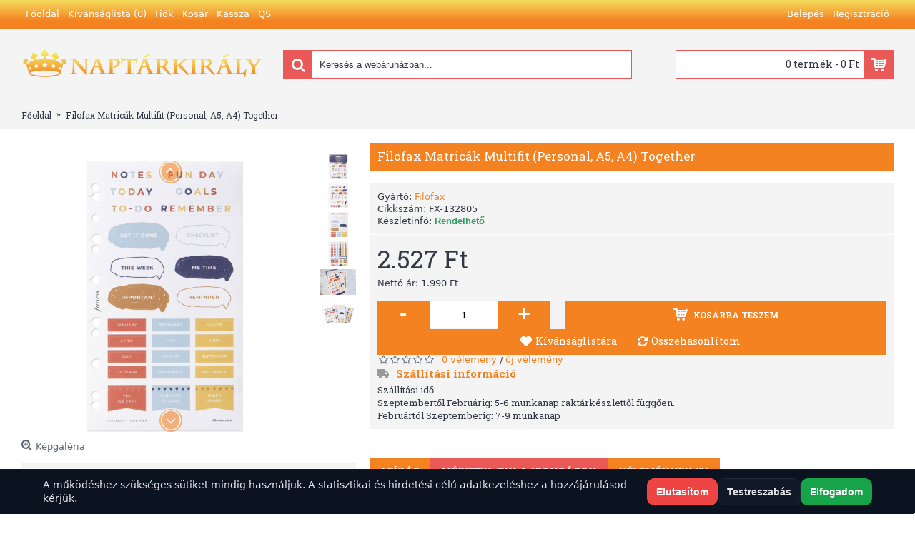

--- FILE ---
content_type: text/html; charset=utf-8
request_url: https://naptarkiraly.hu/filofax-matricak-multifit-personal-a5-a4-together-fx-132805
body_size: 18430
content:
<!DOCTYPE html>
<html dir="ltr" lang="hu" class="webkit chrome chrome131 mac journal-desktop is-guest skin-106 responsive-layout extended-layout header-center header-center-sticky backface product-grid-second-image product-list-second-image hide-cart product-page product-page-34573 layout-2 route-product-product oc2" data-j2v="2.7.6">
<head>
<meta charset="UTF-8" />
<meta http-equiv="Cache-Control" content="max-age=180, public">
<meta name="viewport" content="width=device-width, initial-scale=1, minimum-scale=1, maximum-scale=1, user-scalable=no">
<meta name="robots" content="NOODP" />
<meta name="format-detection" content="telephone=no" />
<title>Filofax Matricák Multifit (Personal, A5, A4) Together</title>
<base href="https://naptarkiraly.hu/" />
<meta name="keywords" content="Filofax Matricák Multifit (Personal, A5, A4) Together" />
<meta property="og:title" content="Filofax Matricák Multifit (Personal, A5, A4) Together" />
<meta property="og:site_name" content="Naptárkirály webáruház" />
<meta property="og:url" content="https://naptarkiraly.hu/filofax-matricak-multifit-personal-a5-a4-together-fx-132805" />
<meta property="og:description" content="A Together kollekció minden darabjának megvásárlásával támogatja a Girl Rising non-profit szervezet munkáját, akik a fiatal lányok tanulmányait és előrejutását segítik 12 országban. Bővebb információ: https://girlrising.org/Nézzen szét a kapcsolódó termékek között, ahol számos kiegészítőt és pótlapo" />
<meta property="og:type" content="product" />
<meta property="og:image" content="https://img.naptarkiraly.hu/image/cache/catalog/filofax-betetlapok-kiegeszitok/filofax-matricak-multifit-personal-a5-a4-together-fx-132805-600x315.jpg" />
<meta property="og:image:width" content="600" />
<meta property="og:image:height" content="315" />
<meta property="twitter:card" content="summary" />
<meta property="twitter:title" content="Filofax Matricák Multifit (Personal, A5, A4) Together" />
<meta property="twitter:description" content="A Together kollekció minden darabjának megvásárlásával támogatja a Girl Rising non-profit szervezet munkáját, akik a fiatal lányok tanulmányait és előrejutását segítik 12 országban. Bővebb információ: https://girlrising.org/Nézzen szét a kapcsolódó termékek között, ahol számos kiegészítőt és pótlapo" />
<meta property="twitter:image" content="https://img.naptarkiraly.hu/image/cache/catalog/filofax-betetlapok-kiegeszitok/filofax-matricak-multifit-personal-a5-a4-together-fx-132805-200x200.jpg" />
<meta property="twitter:image:width" content="200" />
<meta property="twitter:image:height" content="200" />
<link href="https://naptarkiraly.hu/filofax-matricak-multifit-personal-a5-a4-together-fx-132805" rel="canonical" />
<link href="https://naptarkiraly.hu/image//favicons/naptar_net.png" rel="icon" />
<link rel="stylesheet" href="//fonts.googleapis.com/css?family=Roboto+Slab:regular,700%7COswald:regular%7CABeeZee:regular&amp;subset=latin&#038;display=swap"/>

    <script nonce="REPLACE_ME_NONCE">
        window.dataLayer = window.dataLayer || [];
        function gtag(){ dataLayer.push(arguments); }
        gtag('consent','default',{
            ad_storage:'denied',
            analytics_storage:'denied',
            ad_user_data:'denied',
            ad_personalization:'denied',
            functionality_storage:'granted',
            security_storage:'granted',
            wait_for_update:500
        });

        // Privacy kiegészítők
        gtag('set','url_passthrough', true);
        gtag('set','ads_data_redaction', true);
    </script>

    <!-- Google Consent Mode beállítás -->
    <!--script>
        window.dataLayer = window.dataLayer || [];
        function gtag(){dataLayer.push(arguments);}
        gtag('consent', 'default', {
            'analytics_storage': 'denied',
            'ads_storage': 'denied'
        });

        // Google Analytics és Ads követés beleegyezés után
        function handleConsent(userConsent) {
            if (userConsent === 'granted') {
                gtag('consent', 'update', {
                    'analytics_storage': 'granted',
                    'ads_storage': 'granted'
                });
            } else {
                gtag('consent', 'update', {
                    'analytics_storage': 'denied',
                    'ads_storage': 'denied'
                });
            }
        }
    </script-->
    <script nonce="REPLACE_ME_NONCE">
        (function(w,d,s,l,i){w[l]=w[l]||[];
        w[l].push({'gtm.start':new Date().getTime(), event:'gtm.js'});
                var f=d.getElementsByTagName(s)[0], j=d.createElement(s), dl=l!='dataLayer'?'&l='+l:'';
                j.async=true; j.src='https://www.googletagmanager.com/gtm.js?id='+i+dl;
                f.parentNode.insertBefore(j,f);
                })(window,document,'script','dataLayer','GTM-PQJRGML');
    </script>

    <!-- Cookie beleegyezési banner kód (feltételezett) -->
    <script>
        // Egyszerű példa a beleegyezési banner megjelenítésére
        document.addEventListener('DOMContentLoaded', function () {
            var consentBanner = document.createElement('div');
            consentBanner.id = 'consent-banner';
            consentBanner.style.position = 'fixed';
            consentBanner.style.bottom = '0';
            consentBanner.style.width = '100%';
            consentBanner.style.backgroundColor = '#f8f9fa';
            consentBanner.style.padding = '20px';
            consentBanner.style.textAlign = 'center';
            consentBanner.innerHTML = `
      <p>A weboldal sütiket használ a felhasználói élmény javítása érdekében. Elfogadod a sütiket?</p>
      <button id="accept-cookies">Elfogadom</button>
      <button id="reject-cookies">Elutasítom</button>
    `;
            document.body.appendChild(consentBanner);

            document.getElementById('accept-cookies').addEventListener('click', function () {
                handleConsent('granted');
                document.getElementById('consent-banner').remove();
            });

            document.getElementById('reject-cookies').addEventListener('click', function () {
                handleConsent('denied');
                document.getElementById('consent-banner').remove();
            });
        });
    </script>

    <!-- Google Tag Manager kód -->
    <!--script async src="https://www.googletagmanager.com/gtag/js?id=G-XE1KWME49R"></script>
    <script>
        window.dataLayer = window.dataLayer || [];
        function gtag(){dataLayer.push(arguments);}
        gtag('js', new Date());

        gtag('config', 'G-XE1KWME49R');
        gtag('config', 'AW-1070413117', {'allow_enhanced_conversions': true});
    </script-->

    <script>
        (function(w,d,t,r,u)
        {
            var f,n,i;
            w[u]=w[u]||[],f=function()
            {
                var o={ti:"97150117", enableAutoSpaTracking: true};
                o.q=w[u],w[u]=new UET(o),w[u].push("pageLoad")
            },
                n=d.createElement(t),n.src=r,n.async=1,n.onload=n.onreadystatechange=function()
            {
                var s=this.readyState;
                s&&s!=="loaded"&&s!=="complete"||(f(),n.onload=n.onreadystatechange=null)
            },
                i=d.getElementsByTagName(t)[0],i.parentNode.insertBefore(n,i)
        })
        (window,document,"script","//bat.bing.com/bat.js","uetq");
    </script>
    
<script defer src=" https://shown.io/metrics/ja9nLDrP3d " type="text/javascript"></script>
    
<!--link rel="stylesheet" href="//code.jquery.com/ui/1.12.1/themes/base/jquery-ui.css"-->
<link rel="stylesheet" href="https://img.naptarkiraly.hu/catalog/view/theme/journal2/css/j-strap.css"/>
<link rel="stylesheet" href="https://img.naptarkiraly.hu/catalog/view/javascript/font-awesome/css/font-awesome.min.css"/>
<link rel="stylesheet" href="https://img.naptarkiraly.hu/catalog/view/theme/journal2/lib/jquery.ui/jquery-ui-slider.min.css"/>
<link rel="stylesheet" href="https://img.naptarkiraly.hu/catalog/view/theme/journal2/lib/owl-carousel/owl.carousel.css"/>
<link rel="stylesheet" href="https://img.naptarkiraly.hu/catalog/view/theme/journal2/lib/owl-carousel/owl.transitions.css"/>
<link rel="stylesheet" href="https://img.naptarkiraly.hu/catalog/view/theme/journal2/lib/magnific-popup/magnific-popup.css"/>
<link rel="stylesheet" href="https://img.naptarkiraly.hu/catalog/view/javascript/jquery/magnific/magnific-popup.css"/>
<link rel="stylesheet" href="https://img.naptarkiraly.hu/catalog/view/javascript/jquery/datetimepicker/bootstrap-datetimepicker.min.css"/>
<link rel="stylesheet" href="https://img.naptarkiraly.hu/catalog/view/theme/journal2/css/jquery-ui.css"/>
<link rel="stylesheet" href="https://img.naptarkiraly.hu/catalog/view/theme/journal2/css/hint.min.css"/>
<link rel="stylesheet" href="https://img.naptarkiraly.hu/catalog/view/theme/journal2/css/journal.css"/>
<link rel="stylesheet" href="https://img.naptarkiraly.hu/catalog/view/theme/journal2/css/features.css"/>
<link rel="stylesheet" href="https://img.naptarkiraly.hu/catalog/view/theme/journal2/css/header.css"/>
<link rel="stylesheet" href="https://img.naptarkiraly.hu/catalog/view/theme/journal2/css/module.css"/>
<link rel="stylesheet" href="https://img.naptarkiraly.hu/catalog/view/theme/journal2/css/pages.css"/>
<link rel="stylesheet" href="https://img.naptarkiraly.hu/catalog/view/theme/journal2/css/account.css"/>
<link rel="stylesheet" href="https://img.naptarkiraly.hu/catalog/view/theme/journal2/css/blog-manager.css"/>
<link rel="stylesheet" href="https://img.naptarkiraly.hu/catalog/view/theme/journal2/css/side-column.css"/>
<link rel="stylesheet" href="https://img.naptarkiraly.hu/catalog/view/theme/journal2/css/product.css"/>
<link rel="stylesheet" href="https://img.naptarkiraly.hu/catalog/view/theme/journal2/css/category.css"/>
<link rel="stylesheet" href="https://img.naptarkiraly.hu/catalog/view/theme/journal2/css/footer.css"/>
<link rel="stylesheet" href="https://img.naptarkiraly.hu/catalog/view/theme/journal2/css/icons.css"/>
<link rel="stylesheet" href="https://img.naptarkiraly.hu/catalog/view/theme/journal2/css/responsive.css"/>
<link rel="stylesheet" href="/index.php?route=journal2/assets/css&amp;j2v=2.7.6" />
<script type="text/javascript" src="https://img.naptarkiraly.hu/catalog/view/javascript/jquery/jquery-2.1.1.min.js"></script>
<script type="text/javascript" src="https://img.naptarkiraly.hu/catalog/view/javascript/bootstrap/js/bootstrap.min.js"></script>
<script type="text/javascript" src="https://img.naptarkiraly.hu/catalog/view/theme/journal2/lib/jquery/jquery-migrate-1.2.1.min.js"></script>
<script type="text/javascript" src="https://img.naptarkiraly.hu/catalog/view/theme/journal2/lib/jquery.ui/jquery-ui-slider.min.js"></script>
<script type="text/javascript" src="https://img.naptarkiraly.hu/catalog/view/javascript/common.js"></script>
<script type="text/javascript" src="https://img.naptarkiraly.hu/catalog/view/javascript/jquery/jquery.total-storage.min.js"></script>
<script type="text/javascript" src="https://img.naptarkiraly.hu/catalog/view/theme/journal2/lib/jquery.tabs/tabs.js"></script>
<script type="text/javascript" src="https://img.naptarkiraly.hu/catalog/view/theme/journal2/lib/owl-carousel/owl.carousel.js"></script>
<script type="text/javascript" src="https://img.naptarkiraly.hu/catalog/view/theme/journal2/lib/magnific-popup/jquery.magnific-popup.min.js"></script>
<script type="text/javascript" src="https://img.naptarkiraly.hu/catalog/view/theme/journal2/lib/actual/jquery.actual.min.js"></script>
<script type="text/javascript" src="https://img.naptarkiraly.hu/catalog/view/theme/journal2/lib/countdown/jquery.countdown.js"></script>
<script type="text/javascript" src="https://img.naptarkiraly.hu/catalog/view/theme/journal2/lib/image-zoom/jquery.imagezoom.min.js"></script>
<script type="text/javascript" src="https://img.naptarkiraly.hu/catalog/view/theme/journal2/lib/lazy/jquery.lazy.1.6.min.js"></script>
<script type="text/javascript" src="https://img.naptarkiraly.hu/catalog/view/javascript/jquery/magnific/jquery.magnific-popup.min.js"></script>
<script type="text/javascript" src="https://img.naptarkiraly.hu/catalog/view/javascript/jquery/datetimepicker/moment.js"></script>
<script type="text/javascript" src="https://img.naptarkiraly.hu/catalog/view/javascript/jquery/datetimepicker/bootstrap-datetimepicker.min.js"></script>
<script type="text/javascript" src="https://img.naptarkiraly.hu/catalog/view/theme/journal2/js/journal.js?202601270032"></script>

<!-- Google Tag Manager -->
<script>(function(w,d,s,l,i){w[l]=w[l]||[];w[l].push({'gtm.start':
new Date().getTime(),event:'gtm.js'});var f=d.getElementsByTagName(s)[0],
j=d.createElement(s),dl=l!='dataLayer'?'&l='+l:'';j.async=true;j.src=
'https://www.googletagmanager.com/gtm.js?id='+i+dl;f.parentNode.insertBefore(j,f);
})(window,document,'script','dataLayer','GTM-PQJRGML');</script>
<!-- End Google Tag Manager --><link rel="shortcut icon" href="/favicon.ico" type="image/x-icon">
<link rel="icon" href="/favicon.ico" type="image/x-icon">
<script>
        Journal.COUNTDOWN = {
        DAYS    : "NAP",
        HOURS   : "ÓRA",
        MINUTES : "PERC",
        SECONDS : "MÁSODPERC"
    };
        Journal.NOTIFICATION_BUTTONS = '<div class="notification-buttons"><a class="button notification-cart" href="https://naptarkiraly.hu/index.php?route=checkout/cart">Kosár megtekintése</a><a class="button notification-checkout" href="https://naptarkiraly.hu/index.php?route=checkout/checkout">Fizetés</a></div>';
</script>
    <script type="application/ld+json">
    {
  "@context": "https://schema.org",
  "@type": "Organization",
  "address": {
    "@type": "PostalAddress",
    "addressLocality": "Budapest, Hungary",
    "postalCode": "1161",
    "streetAddress": "Rózsa u. 34/a"
  },
  "email": "info@naptarkiraly.hu",
  "name": "Next-IT Consulting Kft.",
  "telephone": "+36-205517148"
}
</script>    <link rel="preconnect" href="//static.arukereso.hu">
    <link rel="preconnect" href="//www.facebook.com">
    <link rel="preconnect" href="//connect.facebook.net">
    <link rel="preconnect" href="//www.google-analytics.com">
    <link href="https://fonts.gstatic.com" crossorigin rel="preconnect" />
    <link rel="dns-prefetch" href="//img.naptarkiraly.hu">
    <link rel="dns-prefetch" href="//static.arukereso.hu">
    <link rel="dns-prefetch" href="//www.facebook.com">
    <link rel="dns-prefetch" href="//connect.facebook.net">
    <link rel="dns-prefetch" href="//www.google-analytics.com">


			<script type="text/javascript" src="/catalog/view/javascript/maskedfields.js"></script>
		<script type="text/javascript">
	
			
		$(document).ready(function(){
																			$("body").on('focus', "input[name='postcode']", function() {
						$(this).mask("9999", {
							placeholder: "+3620 123 45 67"
						});
					});
									});
	
		</script>
		
<!-- Meta Pixel Code -->
<script>
!function(f,b,e,v,n,t,s)
{if(f.fbq)return;n=f.fbq=function(){n.callMethod?
n.callMethod.apply(n,arguments):n.queue.push(arguments)};
if(!f._fbq)f._fbq=n;n.push=n;n.loaded=!0;n.version='2.0';
n.queue=[];t=b.createElement(e);t.async=!0;
t.src=v;s=b.getElementsByTagName(e)[0];
s.parentNode.insertBefore(t,s)}(window,document,'script',
'https://connect.facebook.net/en_US/fbevents.js');
 fbq('init', '1617680112146759'); 
fbq('track', 'ViewContent', {
content_name: 'Filofax Matricák Multifit (Personal, A5, A4) Together',
content_ids: ['FX-132805'],
content_type: 'product',
value: 2527,
currency: 'HUF'
});
</script>
<noscript>
 <img height="1" width="1" 
src="https://www.facebook.com/tr?id=1617680112146759&ev=ViewContent&cd[value]=2527&cd[currency]=HUF&cd[content_name]=Filofax%20Matricák%20Multifit%20(Personal,%20A5,%20A4)%20Together&cd[content_type]=product&cd[content_ids]=FX-132805
&noscript=1"/>
</noscript>
<!-- End Meta Pixel Code -->
				<meta property="og:title" content="Filofax Matricák Multifit (Personal, A5, A4) Together" >
                <meta property="og:description" content="" >
												<meta property="og:site_name" content="Naptárkirály webáruház" >
				                <meta property="og:url" content="https://naptarkiraly.hu/filofax-matricak-multifit-personal-a5-a4-together-fx-132805" >
                                <meta property="og:url" content="https://naptarkiraly.hu/filofax-matricak-multifit-personal-a5-a4-together-fx-132805" >
                                <meta property="og:image" content="https://img.naptarkiraly.hu/image/cache/catalog/filofax-betetlapok-kiegeszitok/filofax-matricak-multifit-personal-a5-a4-together-fx-132805-600x315.jpg" >
                                <meta property="og:image:width" content="600" >
                                <meta property="og:image:height" content="315" >
                                <meta property="og:image" content="https://img.naptarkiraly.hu/image/cache/catalog/filofax-betetlapok-kiegeszitok/filofax-matricak-multifit-personal-a5-a4-together-fx-132805_01-600x315.jpg" >
                                <meta property="og:image:width" content="600" >
                                <meta property="og:image:height" content="315" >
                                <meta property="og:image" content="https://img.naptarkiraly.hu/image/cache/catalog/filofax-betetlapok-kiegeszitok/filofax-matricak-multifit-personal-a5-a4-together-fx-132805_02-600x315.jpg" >
                                <meta property="og:image:width" content="600" >
                                <meta property="og:image:height" content="315" >
                                <meta property="og:image" content="https://img.naptarkiraly.hu/image/cache/catalog/filofax-betetlapok-kiegeszitok/filofax-matricak-multifit-personal-a5-a4-together-fx-132805_03-600x315.jpg" >
                                <meta property="og:image:width" content="600" >
                                <meta property="og:image:height" content="315" >
                                <meta property="og:image" content="https://img.naptarkiraly.hu/image/cache/catalog/filofax-betetlapok-kiegeszitok/filofax-matricak-multifit-personal-a5-a4-together-fx-132805_04-600x315.jpg" >
                                <meta property="og:image:width" content="600" >
                                <meta property="og:image:height" content="315" >
                                <meta property="og:image" content="https://img.naptarkiraly.hu/image/cache/catalog/filofax-betetlapok-kiegeszitok/filofax-matricak-multifit-personal-a5-a4-together-fx-132805_05-600x315.jpg" >
                                <meta property="og:image:width" content="600" >
                                <meta property="og:image:height" content="315" >
                                <meta property="og:image" content="https://img.naptarkiraly.hu/image/cache/catalog/filofax-betetlapok-kiegeszitok/filofax-matricak-multifit-personal-a5-a4-together-fx-132805-600x315.jpg" >
                                <meta property="og:image:width" content="600" >
                                <meta property="og:image:height" content="315" >
                                <meta property="og:image" content="https://img.naptarkiraly.hu/image/cache/catalog/filofax-betetlapok-kiegeszitok/filofax-matricak-multifit-personal-a5-a4-together-fx-132805_01-600x315.jpg" >
                                <meta property="og:image:width" content="600" >
                                <meta property="og:image:height" content="315" >
                                <meta property="og:image" content="https://img.naptarkiraly.hu/image/cache/catalog/filofax-betetlapok-kiegeszitok/filofax-matricak-multifit-personal-a5-a4-together-fx-132805_02-600x315.jpg" >
                                <meta property="og:image:width" content="600" >
                                <meta property="og:image:height" content="315" >
                                <meta property="og:image" content="https://img.naptarkiraly.hu/image/cache/catalog/filofax-betetlapok-kiegeszitok/filofax-matricak-multifit-personal-a5-a4-together-fx-132805_03-600x315.jpg" >
                                <meta property="og:image:width" content="600" >
                                <meta property="og:image:height" content="315" >
                                <meta property="og:image" content="https://img.naptarkiraly.hu/image/cache/catalog/filofax-betetlapok-kiegeszitok/filofax-matricak-multifit-personal-a5-a4-together-fx-132805_04-600x315.jpg" >
                                <meta property="og:image:width" content="600" >
                                <meta property="og:image:height" content="315" >
                                <meta property="og:image" content="https://img.naptarkiraly.hu/image/cache/catalog/filofax-betetlapok-kiegeszitok/filofax-matricak-multifit-personal-a5-a4-together-fx-132805_05-600x315.jpg" >
                                <meta property="og:image:width" content="600" >
                                <meta property="og:image:height" content="315" >
                                <meta property="product:price:amount" content="2527.00" >
                                <meta property="product:price:currency" content="HUF" >
                                <meta property="product:price:amount" content="2527.00" >
                                <meta property="product:price:currency" content="HUF" >
                                <meta property="og:type" content="product" >
                                
<!-- Global site tag (gtag.js) - Google Analytics -->
				<script async src="https://www.googletagmanager.com/gtag/js?id=G-XE1KWME49R"></script>
				<script>
				window.dataLayer = window.dataLayer || [];
				function gtag(){dataLayer.push(arguments);}
				gtag('js', new Date());gtag('config', 'G-XE1KWME49R');gtag('config', 'AW-1070413117', {'allow_enhanced_conversions':true});</script><script src="catalog/view/javascript/compgafad.js" type="text/javascript"></script></head>
<body>
<!-- GTM noscript (ajánlott) -->
<noscript><iframe src="https://www.googletagmanager.com/ns.html?id=GTM-PQJRGML" height="0" width="0" style="display:none;visibility:hidden"></iframe></noscript>
<script src="https://apis.google.com/js/platform.js?onload=renderBadge" async defer></script>
<script>
    window.renderBadge = function() {
        var ratingBadgeContainer = document.createElement("div");
        document.body.appendChild(ratingBadgeContainer);
        window.gapi.load('ratingbadge', function() {
            window.gapi.ratingbadge.render(ratingBadgeContainer, {"merchant_id": 118808317});
        });
    }
</script>

<!-- END MerchantWidget Code →
		<script src="/snow.js?20260127003232"></script>
	<!--[if lt IE 9]>
<div class="old-browser">You are using an old browser. Please <a href="https://windows.microsoft.com/en-us/internet-explorer/download-ie">upgrade to a newer version</a> or <a href="https://browsehappy.com/">try a different browser</a>.</div>
<![endif]-->
<header class="journal-header-center journal-header-mega nolang">

    <div class="journal-top-header j-min z-1"></div>
    <div class="journal-menu-bg j-min z-0"> </div>
    <div class="journal-center-bg j-100 z-0"> </div>

    <div id="header" class="journal-header row z-2">

        <div class="journal-links j-min xs-100 sm-100 md-45 lg-45 xl-45">
            <div class="links j-min">
                <a href="https://naptarkiraly.hu/"  class="icon-only"><span class="top-menu-link">Főoldal</span></a>
<a href="https://naptarkiraly.hu/index.php?route=account/wishlist"  class="wishlist-total icon-only"><span class="top-menu-link">Kívánságlista (<span class="product-count">0</span>)</span></a>
<a href="https://naptarkiraly.hu/index.php?route=account/account"  class="icon-only"><span class="top-menu-link">Fiók</span></a>
<a href="https://naptarkiraly.hu/index.php?route=checkout/cart"  class="icon-only"><span class="top-menu-link">Kosár</span></a>
<a href="https://naptarkiraly.hu/index.php?route=checkout/checkout"  class="icon-only"><span class="top-menu-link">Kassza</span></a>
<a href="https://get.teamviewer.com/y6ckr3q"  class="icon-only" target="_blank"><span class="top-menu-link">QS</span></a>            </div>
        </div>

        <div class="journal-currency j-min xs-5 sm-5 md-10 lg-10 xl-10">
            <form action="https://naptarkiraly.hu/index.php?route=common/currency/currency" method="post" enctype="multipart/form-data">
    <div id="currency">
        <div class="btn-group">
            <button class="dropdown-toggle" type="button" data-hover="dropdown">
                <span class='currency-symbol'> Ft</span> <span class="caret"></span>
            </button>
            <ul class="dropdown-menu">
                                                                                    <li><a onclick="$(this).closest('form').find('input[name=\'code\']').val('EUR'); $(this).closest('form').submit();">€</a></li>
                                                                                                                                                                                                        <li><a onclick="$(this).closest('form').find('input[name=\'code\']').val('HUF'); $(this).closest('form').submit();"> Ft</a></li>
                                                                                                                                                                                                        <li><a onclick="$(this).closest('form').find('input[name=\'code\']').val('GBP'); $(this).closest('form').submit();">£</a></li>
                                                                                                                                                                                                        <li><a onclick="$(this).closest('form').find('input[name=\'code\']').val('USD'); $(this).closest('form').submit();">$</a></li>
                                                                                                                                                </ul>
        </div>
        <input type="hidden" name="code" value="" />
        <input type="hidden" name="redirect" value="https://naptarkiraly.hu/filofax-matricak-multifit-personal-a5-a4-together-fx-132805" />
    </div>
</form>
        </div>

        <div class="journal-secondary j-min xs-100 sm-100 md-45 lg-45 xl-45">
            <div class="links j-min">
                <a href="https://naptarkiraly.hu/index.php?route=account/login"  class="icon-only"><span class="top-menu-link">Belépés</span></a>
<a href="https://naptarkiraly.hu/index.php?route=account/register"  class="icon-only"><span class="top-menu-link">Regisztráció</span></a>            </div>
        </div>

                <div class="journal-logo j-100 xs-100 sm-100 md-30 lg-30 xl-30">
                        <div id="logo">
                <a href="https://naptarkiraly.hu/">
                    <img src="https://img.naptarkiraly.hu/image/cache/kepek/logok/NK_logo-340x50.png" width="340" height="50" alt="Naptárkirály webáruház" title="Naptárkirály webáruház" />                </a>
            </div>
                    </div>
        <div class="journal-search j-min xs-100 sm-50 md-45 lg-45 xl-45">
                        <div id="search" class="input-group j-min">
  <input type="text" name="search" value="" placeholder="Keresés a webáruházban..." autocomplete="off" class="form-control input-lg" />
  <div class="button-search"><button type="button"><i></i></button></div>
</div>                    </div>

        
        
        <div class="journal-cart row j-min xs-100 sm-50 md-25 lg-25 xl-25">
            <div id="cart" class="btn-group btn-block">
  <button type="button" data-toggle="dropdown" class="btn btn-inverse btn-block btn-lg dropdown-toggle heading"><a><span id="cart-total" data-loading-text="Betöltés...&nbsp;&nbsp;">0 termék - 0 Ft</span> <i></i></a></button>
  <div class="content">
    <ul class="cart-wrapper">
        <li>
      <p class="text-center empty">Egyelőre üres a kosarad!!</p>
    </li>
        </ul>
  </div>
</div>
        </div>

        <div class="journal-menu j-min xs-100 sm-100 md-100 lg-100 xl-100">
            <div id="mobilemenudiv" class="mobile-trigger">Menü</div>
<ul id="mobilemenuul" class="super-menu mobile-menu menu-floated" style="table-layout: ">
        <li class="mega-menu-categories float-left">
                <a href="https://naptarkiraly.hu/hataridonaplo-agenda" ><span class="main-menu-text">Határidőnapló - Agenda</span></a>
                        <div class="mega-menu">
            <div>
                        <div class="mega-menu-item xs-50 sm-33 md-25 lg-16 xl-16 menu-image-top menu-no-links">
                <div>
                    <h3><a href="https://naptarkiraly.hu/hataridonaplo-agenda/bortok">Bőrtok</a></h3>
                                        <a href="https://naptarkiraly.hu/hataridonaplo-agenda/bortok"><img width="130" height="130" class="lazy" src="https://img.naptarkiraly.hu/image/cache/no_image-130x130.png" data-src="https://img.naptarkiraly.hu/image/cache//catalog/kategoria-kepek-2026/bortok-kategoria-2026-130x130.jpg" data-default-src="https://img.naptarkiraly.hu/image/cache//catalog/kategoria-kepek-2026/bortok-kategoria-2026-130x130.jpg" alt="Bőrtok"/></a>
                                                            <span class="clearfix"> </span>
                </div>
            </div>
                        <div class="mega-menu-item xs-50 sm-33 md-25 lg-16 xl-16 menu-image-top menu-no-links">
                <div>
                    <h3><a href="https://naptarkiraly.hu/hataridonaplo-agenda/hataridonaplo-2026">Határidőnapló</a></h3>
                                        <a href="https://naptarkiraly.hu/hataridonaplo-agenda/hataridonaplo-2026"><img width="130" height="130" class="lazy" src="https://img.naptarkiraly.hu/image/cache/no_image-130x130.png" data-src="https://img.naptarkiraly.hu/image/cache//catalog/kategoria-kepek-2026/hataridonaplo-kategoria-2026-130x130.jpg" data-default-src="https://img.naptarkiraly.hu/image/cache//catalog/kategoria-kepek-2026/hataridonaplo-kategoria-2026-130x130.jpg" alt="Határidőnapló"/></a>
                                                            <span class="clearfix"> </span>
                </div>
            </div>
                        <div class="mega-menu-item xs-50 sm-33 md-25 lg-16 xl-16 menu-image-top menu-no-links">
                <div>
                    <h3><a href="https://naptarkiraly.hu/hataridonaplo-agenda/jegyzetfuzet">Jegyzetfüzet</a></h3>
                                        <a href="https://naptarkiraly.hu/hataridonaplo-agenda/jegyzetfuzet"><img width="130" height="130" class="lazy" src="https://img.naptarkiraly.hu/image/cache/no_image-130x130.png" data-src="https://img.naptarkiraly.hu/image/cache//catalog/kategoria-kepek-2026/jegyzetfuzet-kategoria-2026-130x130.jpg" data-default-src="https://img.naptarkiraly.hu/image/cache//catalog/kategoria-kepek-2026/jegyzetfuzet-kategoria-2026-130x130.jpg" alt="Jegyzetfüzet"/></a>
                                                            <span class="clearfix"> </span>
                </div>
            </div>
                        <div class="mega-menu-item xs-50 sm-33 md-25 lg-16 xl-16 menu-image-top menu-no-links">
                <div>
                    <h3><a href="https://naptarkiraly.hu/hataridonaplo-agenda/magneses-agenda-2026">Mágneses agenda</a></h3>
                                        <a href="https://naptarkiraly.hu/hataridonaplo-agenda/magneses-agenda-2026"><img width="130" height="130" class="lazy" src="https://img.naptarkiraly.hu/image/cache/no_image-130x130.png" data-src="https://img.naptarkiraly.hu/image/cache//catalog/kategoria-kepek-2026/magneses-agenda-kategoria-2026-130x130.jpg" data-default-src="https://img.naptarkiraly.hu/image/cache//catalog/kategoria-kepek-2026/magneses-agenda-kategoria-2026-130x130.jpg" alt="Mágneses agenda"/></a>
                                                            <span class="clearfix"> </span>
                </div>
            </div>
                        <div class="mega-menu-item xs-50 sm-33 md-25 lg-16 xl-16 menu-image-top menu-no-links">
                <div>
                    <h3><a href="https://naptarkiraly.hu/hataridonaplo-agenda/notebook">Notebook</a></h3>
                                        <a href="https://naptarkiraly.hu/hataridonaplo-agenda/notebook"><img width="130" height="130" class="lazy" src="https://img.naptarkiraly.hu/image/cache/no_image-130x130.png" data-src="https://img.naptarkiraly.hu/image/cache//catalog/kategoria-kepek-2026/notebook-kategoria-2026-130x130.jpg" data-default-src="https://img.naptarkiraly.hu/image/cache//catalog/kategoria-kepek-2026/notebook-kategoria-2026-130x130.jpg" alt="Notebook"/></a>
                                                            <span class="clearfix"> </span>
                </div>
            </div>
                        <div class="mega-menu-item xs-50 sm-33 md-25 lg-16 xl-16 menu-image-top menu-no-links">
                <div>
                    <h3><a href="https://naptarkiraly.hu/hataridonaplo-agenda/notesz">Notesz</a></h3>
                                        <a href="https://naptarkiraly.hu/hataridonaplo-agenda/notesz"><img width="130" height="130" class="lazy" src="https://img.naptarkiraly.hu/image/cache/no_image-130x130.png" data-src="https://img.naptarkiraly.hu/image/cache//catalog/kategoria-kepek-2026/notesz-kategoria-2026-130x130.jpg" data-default-src="https://img.naptarkiraly.hu/image/cache//catalog/kategoria-kepek-2026/notesz-kategoria-2026-130x130.jpg" alt="Notesz"/></a>
                                                            <span class="clearfix"> </span>
                </div>
            </div>
                        <div class="mega-menu-item xs-50 sm-33 md-25 lg-16 xl-16 menu-image-top menu-no-links">
                <div>
                    <h3><a href="https://naptarkiraly.hu/hataridonaplo-agenda/spiralos-naptar">Spirálos naptár</a></h3>
                                        <a href="https://naptarkiraly.hu/hataridonaplo-agenda/spiralos-naptar"><img width="130" height="130" class="lazy" src="https://img.naptarkiraly.hu/image/cache/no_image-130x130.png" data-src="https://img.naptarkiraly.hu/image/cache//catalog/kategoria-kepek-2026/spiralos-naptar-kategoria-2026-130x130.jpg" data-default-src="https://img.naptarkiraly.hu/image/cache//catalog/kategoria-kepek-2026/spiralos-naptar-kategoria-2026-130x130.jpg" alt="Spirálos naptár"/></a>
                                                            <span class="clearfix"> </span>
                </div>
            </div>
                        <div class="mega-menu-item xs-50 sm-33 md-25 lg-16 xl-16 menu-image-top menu-no-links">
                <div>
                    <h3><a href="https://naptarkiraly.hu/hataridonaplo-agenda/targyalasi-naplo">Tárgyalási napló</a></h3>
                                        <a href="https://naptarkiraly.hu/hataridonaplo-agenda/targyalasi-naplo"><img width="130" height="130" class="lazy" src="https://img.naptarkiraly.hu/image/cache/no_image-130x130.png" data-src="https://img.naptarkiraly.hu/image/cache//catalog/kategoria-kepek-2026/targyalasi-naplo-kategoria-2026-130x130.jpg" data-default-src="https://img.naptarkiraly.hu/image/cache//catalog/kategoria-kepek-2026/targyalasi-naplo-kategoria-2026-130x130.jpg" alt="Tárgyalási napló"/></a>
                                                            <span class="clearfix"> </span>
                </div>
            </div>
                        <div class="mega-menu-item xs-50 sm-33 md-25 lg-16 xl-16 menu-image-top menu-no-links">
                <div>
                    <h3><a href="https://naptarkiraly.hu/hataridonaplo-agenda/zsebnaptar-2026">Zsebnaptár</a></h3>
                                        <a href="https://naptarkiraly.hu/hataridonaplo-agenda/zsebnaptar-2026"><img width="130" height="130" class="lazy" src="https://img.naptarkiraly.hu/image/cache/no_image-130x130.png" data-src="https://img.naptarkiraly.hu/image/cache//catalog/kategoria-kepek-2026/zsebnaptar-kategoria-2026-130x130.jpg" data-default-src="https://img.naptarkiraly.hu/image/cache//catalog/kategoria-kepek-2026/zsebnaptar-kategoria-2026-130x130.jpg" alt="Zsebnaptár"/></a>
                                                            <span class="clearfix"> </span>
                </div>
            </div>
                        </div>
            <span class="clearfix"> </span>
        </div>
        <span class="clearfix"> </span>

                                        
        
        <span class="mobile-plus">+</span>
    </li>
        <li class="mega-menu-categories float-left">
                <a href="https://naptarkiraly.hu/plakatnaptar" ><span class="main-menu-text">Plakátnaptár</span></a>
                                                
        
        <span class="mobile-plus">+</span>
    </li>
        <li class="mega-menu-categories float-left">
                <a href="https://naptarkiraly.hu/gyurus-kalendarium" ><span class="main-menu-text">Gyűrűs kalendárium</span></a>
                        <div class="mega-menu">
            <div>
                        <div class="mega-menu-item xs-50 sm-33 md-25 lg-16 xl-16 menu-image-right menu-no-links">
                <div>
                    <h3><a href="https://naptarkiraly.hu/gyurus-kalendarium/kismeretu-3-s">Kisméretű 3 (S)</a></h3>
                                        <a href="https://naptarkiraly.hu/gyurus-kalendarium/kismeretu-3-s"><img width="130" height="130" class="lazy" src="https://img.naptarkiraly.hu/image/cache/no_image-130x130.png" data-src="https://img.naptarkiraly.hu/image/cache//catalog/kategoria-kepek-2026/gyurus-kalendarium-kategoria-3-s-2026-130x130.jpg" data-default-src="https://img.naptarkiraly.hu/image/cache//catalog/kategoria-kepek-2026/gyurus-kalendarium-kategoria-3-s-2026-130x130.jpg" alt="Kisméretű 3 (S)"/></a>
                                                            <span class="clearfix"> </span>
                </div>
            </div>
                        <div class="mega-menu-item xs-50 sm-33 md-25 lg-16 xl-16 menu-image-right menu-no-links">
                <div>
                    <h3><a href="https://naptarkiraly.hu/gyurus-kalendarium/kozepes-meretu-2-m">Közepes 2 (M)</a></h3>
                                        <a href="https://naptarkiraly.hu/gyurus-kalendarium/kozepes-meretu-2-m"><img width="130" height="130" class="lazy" src="https://img.naptarkiraly.hu/image/cache/no_image-130x130.png" data-src="https://img.naptarkiraly.hu/image/cache//catalog/kategoria-kepek-2026/gyurus-kalendarium-kategoria-2-m-2026-130x130.jpg" data-default-src="https://img.naptarkiraly.hu/image/cache//catalog/kategoria-kepek-2026/gyurus-kalendarium-kategoria-2-m-2026-130x130.jpg" alt="Közepes 2 (M)"/></a>
                                                            <span class="clearfix"> </span>
                </div>
            </div>
                        <div class="mega-menu-item xs-50 sm-33 md-25 lg-16 xl-16 menu-image-right menu-no-links">
                <div>
                    <h3><a href="https://naptarkiraly.hu/gyurus-kalendarium/nagymeretu-1-l">Nagyméretű 1 (L)</a></h3>
                                        <a href="https://naptarkiraly.hu/gyurus-kalendarium/nagymeretu-1-l"><img width="130" height="130" class="lazy" src="https://img.naptarkiraly.hu/image/cache/no_image-130x130.png" data-src="https://img.naptarkiraly.hu/image/cache//catalog/kategoria-kepek-2026/gyurus-kalendarium-kategoria-1-l-2026-130x130.jpg" data-default-src="https://img.naptarkiraly.hu/image/cache//catalog/kategoria-kepek-2026/gyurus-kalendarium-kategoria-1-l-2026-130x130.jpg" alt="Nagyméretű 1 (L)"/></a>
                                                            <span class="clearfix"> </span>
                </div>
            </div>
                        </div>
            <span class="clearfix"> </span>
        </div>
        <span class="clearfix"> </span>

                                        
        
        <span class="mobile-plus">+</span>
    </li>
        <li class="mega-menu-categories float-left">
                <a href="https://naptarkiraly.hu/kiemelt-ajanlatunk" ><span class="main-menu-text">Kiemelt ajánlatunk</span></a>
                        <div class="mega-menu">
            <div>
                        <div class="mega-menu-item xs-50 sm-33 md-25 lg-16 xl-16 menu-image-right menu-no-links">
                <div>
                    <h3><a href="https://naptarkiraly.hu/kiemelt-ajanlatunk/fiestina-light-2026">Fiestina Light</a></h3>
                                        <a href="https://naptarkiraly.hu/kiemelt-ajanlatunk/fiestina-light-2026"><img width="130" height="130" class="lazy" src="https://img.naptarkiraly.hu/image/cache/no_image-130x130.png" data-src="https://img.naptarkiraly.hu/image/cache/no_image-130x130.png" data-default-src="https://img.naptarkiraly.hu/image/cache/no_image-130x130.png" alt="Fiestina Light"/></a>
                                                            <span class="clearfix"> </span>
                </div>
            </div>
                        </div>
            <span class="clearfix"> </span>
        </div>
        <span class="clearfix"> </span>

                                        
        
        <span class="mobile-plus">+</span>
    </li>
        <li class="mega-menu-categories float-left">
                <a href="https://naptarkiraly.hu/gyurus-kalendarium-betetlapok-2026" ><span class="main-menu-text">Gyűrűs kalendárium betétlapok</span></a>
                        <div class="mega-menu">
            <div>
                        <div class="mega-menu-item xs-50 sm-33 md-25 lg-16 xl-16 menu-image-right menu-no-links">
                <div>
                    <h3><a href="https://naptarkiraly.hu/gyurus-kalendarium-betetlapok-2026/gyurus-kalendarium-eves-betetlap-csomag-2026">Éves betétlap csomag</a></h3>
                                        <a href="https://naptarkiraly.hu/gyurus-kalendarium-betetlapok-2026/gyurus-kalendarium-eves-betetlap-csomag-2026"><img width="130" height="130" class="lazy" src="https://img.naptarkiraly.hu/image/cache/no_image-130x130.png" data-src="https://img.naptarkiraly.hu/image/cache//catalog/kategoria-kepek-2026/gyurus-kalendarium-eves-betetlap-csomag-2026-130x130.jpg" data-default-src="https://img.naptarkiraly.hu/image/cache//catalog/kategoria-kepek-2026/gyurus-kalendarium-eves-betetlap-csomag-2026-130x130.jpg" alt="Éves betétlap csomag"/></a>
                                                            <span class="clearfix"> </span>
                </div>
            </div>
                        <div class="mega-menu-item xs-50 sm-33 md-25 lg-16 xl-16 menu-image-right menu-no-links">
                <div>
                    <h3><a href="https://naptarkiraly.hu/gyurus-kalendarium-betetlapok-2026/gyurus-kalendarium-kiegeszitok">Kiegészítők</a></h3>
                                        <a href="https://naptarkiraly.hu/gyurus-kalendarium-betetlapok-2026/gyurus-kalendarium-kiegeszitok"><img width="130" height="130" class="lazy" src="https://img.naptarkiraly.hu/image/cache/no_image-130x130.png" data-src="https://img.naptarkiraly.hu/image/cache//catalog/kategoria-kepek-2026/gyurus-kalendarium-kiegeszitok-kategoria-2026-130x130.jpg" data-default-src="https://img.naptarkiraly.hu/image/cache//catalog/kategoria-kepek-2026/gyurus-kalendarium-kiegeszitok-kategoria-2026-130x130.jpg" alt="Kiegészítők"/></a>
                                                            <span class="clearfix"> </span>
                </div>
            </div>
                        <div class="mega-menu-item xs-50 sm-33 md-25 lg-16 xl-16 menu-image-right menu-no-links">
                <div>
                    <h3><a href="https://naptarkiraly.hu/gyurus-kalendarium-betetlapok-2026/gyurus-kalendarium-potlapok">Pótlapok</a></h3>
                                        <a href="https://naptarkiraly.hu/gyurus-kalendarium-betetlapok-2026/gyurus-kalendarium-potlapok"><img width="130" height="130" class="lazy" src="https://img.naptarkiraly.hu/image/cache/no_image-130x130.png" data-src="https://img.naptarkiraly.hu/image/cache//catalog/kategoria-kepek-2026/gyurus-kalendarium-potlapok-kategoria-2026-130x130.jpg" data-default-src="https://img.naptarkiraly.hu/image/cache//catalog/kategoria-kepek-2026/gyurus-kalendarium-potlapok-kategoria-2026-130x130.jpg" alt="Pótlapok"/></a>
                                                            <span class="clearfix"> </span>
                </div>
            </div>
                        </div>
            <span class="clearfix"> </span>
        </div>
        <span class="clearfix"> </span>

                                        
        
        <span class="mobile-plus">+</span>
    </li>
        <li class="drop-down float-left">
                <a href="https://naptarkiraly.hu/keszleten-levo-termekek" ><span class="main-menu-text">Készleten lévő termékek</span></a>
                                                                
        
        <span class="mobile-plus">+</span>
    </li>
    </ul>        </div>
                <script>
            if($(window).width() < 760){
                $('.journal-header-center .journal-links').before($('.journal-header-center .journal-language'));
                $('.journal-header-center .journal-logo').after($('.journal-header-center .journal-search'));
            }
        </script>
            </div>
</header><script type="text/javascript">
    $(document).ready(function() {
        $('#namedaySearchButton').on('click', function() {
            url = 'index.php?route=custompage/namedays/search';
            if ($('input[name=nd_radio]:checked').val()=='nd_name') {
                url+='&nd_name='+$('#nd_name').val();
            }
            else {
                url+='&nd_date=1&nd_month='+$('#nd_month').val()+'&nd_day='+$('#nd_day').val();
            }
            //console.log(url);
            location = url;
        });
    });
</script>

<div class="extended-container">
<script type="application/ld+json">
{
  "@context": "https://schema.org",
  "@graph": [
    {
      "@type": ["WebSite","Organization"],
      "@id": "https://naptarkiraly.hu/#organization",
      "name": "Naptárkirály webáruház",
      "url": "https://naptarkiraly.hu/",
      "sameAs": [],
      "logo": {
        "@type": "ImageObject",
        "url": "https://naptarkiraly.hu/image/kepek/logok/NK_logo.png"
      },
      "potentialAction": {
        "@type": "SearchAction",
        "target": "https://naptarkiraly.hu/index.php?route=product/search&search={search_term_string}",
        "query-input": "required name=search_term_string"
      }
    },

    {
      "@type": "WebPage",
      "@id": "https://naptarkiraly.hu/filofax-matricak-multifit-personal-a5-a4-together-fx-132805/#webpage",
      "url": "https://naptarkiraly.hu/filofax-matricak-multifit-personal-a5-a4-together-fx-132805",
      "name": "Filofax Matricák Multifit (Personal, A5, A4) Together",
      "isPartOf": { "@id": "https://naptarkiraly.hu/#organization" },
      "primaryImageOfPage": {
        "@type": "ImageObject",
        "url": "https://img.naptarkiraly.hu/image/cache/catalog/filofax-betetlapok-kiegeszitok/filofax-matricak-multifit-personal-a5-a4-together-fx-132805-1200x1200.jpg"
      }
    }
  ]
}
</script>

<div itemtype="https://schema.org/Product" itemscope>
  <meta itemprop="sku" content="FX-132805" />
  <meta itemprop="mpn" content="FX-132805" />
  <meta itemprop="gtin14" content="5059145482436" />
  <meta itemprop="name" content="Filofax Matricák Multifit (Personal, A5, A4) Together" />
  <meta itemprop="description" content="A Together kollekció minden darabjának megvásárlásával támogatja a Girl Rising non-profit szervezet munkáját, akik a fiatal lányok tanulmányait és előrejutását segítik 12 országban. Bővebb információ: https://girlrising.org/Nézzen szét a kapcsolódó termékek között, ahol számos kiegészítőt és pótlapot talál!" />
  <div itemprop="brand" itemtype="https://schema.org/Brand" itemscope>
    <meta itemprop="name" content="Filofax" />
  </div>
            <link itemprop="image" href="https://img.naptarkiraly.hu/image/cache/catalog/filofax-betetlapok-kiegeszitok/filofax-matricak-multifit-personal-a5-a4-together-fx-132805-1200x1200-2-.jpg" />
        <div itemprop="offers" itemtype="https://schema.org/Offer" itemscope>
                  <link itemprop="image" href="https://img.naptarkiraly.hu/image/cache/catalog/filofax-betetlapok-kiegeszitok/filofax-matricak-multifit-personal-a5-a4-together-fx-132805_01-1200x1200-2-.jpg" />
              <link itemprop="image" href="https://img.naptarkiraly.hu/image/cache/catalog/filofax-betetlapok-kiegeszitok/filofax-matricak-multifit-personal-a5-a4-together-fx-132805_02-1200x1200-2-.jpg" />
              <link itemprop="image" href="https://img.naptarkiraly.hu/image/cache/catalog/filofax-betetlapok-kiegeszitok/filofax-matricak-multifit-personal-a5-a4-together-fx-132805_03-1200x1200-2-.jpg" />
              <link itemprop="image" href="https://img.naptarkiraly.hu/image/cache/catalog/filofax-betetlapok-kiegeszitok/filofax-matricak-multifit-personal-a5-a4-together-fx-132805_04-1200x1200-2-.jpg" />
              <link itemprop="image" href="https://img.naptarkiraly.hu/image/cache/catalog/filofax-betetlapok-kiegeszitok/filofax-matricak-multifit-personal-a5-a4-together-fx-132805_05-1200x1200-2-.jpg" />
              <link itemprop="url" href="breadcrumb-href" />    <meta itemprop="itemCondition" content="http://schema.org/NewCondition" />
    <meta itemprop="priceValidUntil" content="2026-01-27" />
    <meta itemprop="priceCurrency" content="HUF" />
    <link itemprop="availability"  href="http://schema.org/InStock" />
          <meta itemprop="price" content="2527" />
    
    <div itemprop="hasMerchantReturnPolicy" itemtype="https://schema.org/MerchantReturnPolicy" itemscope>
      <meta itemprop="applicableCountry" content="HU" />
      <meta itemprop="returnPolicyCategory" content="https://schema.org/MerchantReturnFiniteReturnWindow" />
      <meta itemprop="merchantReturnDays" content="14" />
      <meta itemprop="returnMethod" content="https://schema.org/ReturnByMail" />
      <meta itemprop="returnFees" content="https://schema.org/FreeReturn" />
    </div>

    <div itemprop="shippingDetails" itemtype="https://schema.org/OfferShippingDetails" itemscope>
      <div itemprop="shippingRate" itemtype="https://schema.org/MonetaryAmount" itemscope>
        <meta itemprop="value" content="1400" />
        <meta itemprop="currency" content="HUF" />
      </div>
      <div itemprop="shippingDestination" itemtype="https://schema.org/DefinedRegion" itemscope>
        <meta itemprop="addressCountry" content="HU" />
        <div itemprop="postalCodeRange" itemtype="https://schema.org/PostalCodeRangeSpecification" itemscope>
          <meta itemprop="postalCodeBegin" content="1000" />
          <meta itemprop="postalCodeEnd" content="9999" />
        </div>
      </div>
      <div itemprop="deliveryTime" itemtype="https://schema.org/ShippingDeliveryTime" itemscope>
        <div itemprop="handlingTime" itemtype="https://schema.org/QuantitativeValue" itemscope>
          <meta itemprop="minValue" content="5" />
          <meta itemprop="maxValue" content="7" />
          <meta itemprop="unitCode" content="DAY" />
        </div>
        <div itemprop="transitTime" itemtype="https://schema.org/QuantitativeValue" itemscope>
          <meta itemprop="minValue" content="5" />
          <meta itemprop="maxValue" content="7" />
          <meta itemprop="unitCode" content="DAY" />
        </div>
        <meta itemprop="cutOffTime" content="17:00-09:00" />
        <div itemprop="businessDays" itemtype="https://schema.org/OpeningHoursSpecification" itemscope>
          <meta itemprop="dayOfWeek" content="https://schema.org/Monday" />
          <meta itemprop="dayOfWeek" content="https://schema.org/Tuesday" />
          <meta itemprop="dayOfWeek" content="https://schema.org/Wednesday" />
          <meta itemprop="dayOfWeek" content="https://schema.org/Thursday" />
          <meta itemprop="dayOfWeek" content="https://schema.org/Friday" />
        </div>
      </div>
    </div>
  </div>

  <!--div itemprop="aggregateRating" itemtype="https://schema.org/AggregateRating" itemscope>
    <meta itemprop="reviewCount" content="0" />
    <meta itemprop="ratingValue" content="4.4" />
  </div>
  <div itemprop="review" itemtype="https://schema.org/Review" itemscope>
    <div itemprop="author" itemtype="https://schema.org/Person" itemscope>
      <meta itemprop="name" content="author" />
    </div>
    <div itemprop="reviewRating" itemtype="https://schema.org/Rating" itemscope>
      <meta itemprop="ratingValue" content="5" />
      <meta itemprop="bestRating" content="5" />
    </div>
  </div-->

</div>


<div id="container" class="container j-container">
  <ul class="breadcrumb">
            <li>
      <a href="https://naptarkiraly.hu/index.php?route=common/home">
        <span itemprop="name">Főoldal</span>
        <meta itemprop="position" content="1" />
      </a>
    </li>
        <li>
      <a href="https://naptarkiraly.hu/filofax-matricak-multifit-personal-a5-a4-together-fx-132805">
        <span itemprop="name">Filofax Matricák Multifit (Personal, A5, A4) Together</span>
        <meta itemprop="position" content="2" />
      </a>
    </li>
      </ul>
    <div class="row">
                <div id="content" class="product-page-content">
                  <div class="row product-info split-40-60">
                                <div class="left">
                    
          <script type="text/javascript" src="/lightslider/js/lightslider.js"></script>
          <link rel="stylesheet" href="/lightslider/css/lightslider.css"/>

          <div>
                          <div style="display: inline-flex !important;">
                              
                  
                
                  
                
                  
                
                  
                
                  
                
                  
                
                  
                
                  
                
                  
                                            </div>
                      </div>
          <div class="image">
                        
                      <ul id="vertical">
            <li data-thumb="https://img.naptarkiraly.hu/image/cache/catalog/filofax-betetlapok-kiegeszitok/filofax-matricak-multifit-personal-a5-a4-together-fx-132805-150x150.jpg">
              <img src="https://img.naptarkiraly.hu/image/cache/catalog/filofax-betetlapok-kiegeszitok/filofax-matricak-multifit-personal-a5-a4-together-fx-132805-1200x1200.jpg" class="img-thumbnail" />
            </li>
                        <li data-thumb="https://img.naptarkiraly.hu/image/cache/catalog/filofax-betetlapok-kiegeszitok/filofax-matricak-multifit-personal-a5-a4-together-fx-132805_01-150x150-2-.jpg">
              <img src="https://img.naptarkiraly.hu/image/cache/catalog/filofax-betetlapok-kiegeszitok/filofax-matricak-multifit-personal-a5-a4-together-fx-132805_01-1200x1200-2-.jpg" content="https://img.naptarkiraly.hu/image/cache/catalog/filofax-betetlapok-kiegeszitok/filofax-matricak-multifit-personal-a5-a4-together-fx-132805_01-1200x1200-2-.jpg" class="img-thumbnail" />
            </li>
                        <li data-thumb="https://img.naptarkiraly.hu/image/cache/catalog/filofax-betetlapok-kiegeszitok/filofax-matricak-multifit-personal-a5-a4-together-fx-132805_02-150x150-2-.jpg">
              <img src="https://img.naptarkiraly.hu/image/cache/catalog/filofax-betetlapok-kiegeszitok/filofax-matricak-multifit-personal-a5-a4-together-fx-132805_02-1200x1200-2-.jpg" content="https://img.naptarkiraly.hu/image/cache/catalog/filofax-betetlapok-kiegeszitok/filofax-matricak-multifit-personal-a5-a4-together-fx-132805_02-1200x1200-2-.jpg" class="img-thumbnail" />
            </li>
                        <li data-thumb="https://img.naptarkiraly.hu/image/cache/catalog/filofax-betetlapok-kiegeszitok/filofax-matricak-multifit-personal-a5-a4-together-fx-132805_03-150x150-2-.jpg">
              <img src="https://img.naptarkiraly.hu/image/cache/catalog/filofax-betetlapok-kiegeszitok/filofax-matricak-multifit-personal-a5-a4-together-fx-132805_03-1200x1200-2-.jpg" content="https://img.naptarkiraly.hu/image/cache/catalog/filofax-betetlapok-kiegeszitok/filofax-matricak-multifit-personal-a5-a4-together-fx-132805_03-1200x1200-2-.jpg" class="img-thumbnail" />
            </li>
                        <li data-thumb="https://img.naptarkiraly.hu/image/cache/catalog/filofax-betetlapok-kiegeszitok/filofax-matricak-multifit-personal-a5-a4-together-fx-132805_04-150x150-2-.jpg">
              <img src="https://img.naptarkiraly.hu/image/cache/catalog/filofax-betetlapok-kiegeszitok/filofax-matricak-multifit-personal-a5-a4-together-fx-132805_04-1200x1200-2-.jpg" content="https://img.naptarkiraly.hu/image/cache/catalog/filofax-betetlapok-kiegeszitok/filofax-matricak-multifit-personal-a5-a4-together-fx-132805_04-1200x1200-2-.jpg" class="img-thumbnail" />
            </li>
                        <li data-thumb="https://img.naptarkiraly.hu/image/cache/catalog/filofax-betetlapok-kiegeszitok/filofax-matricak-multifit-personal-a5-a4-together-fx-132805_05-150x150-2-.jpg">
              <img src="https://img.naptarkiraly.hu/image/cache/catalog/filofax-betetlapok-kiegeszitok/filofax-matricak-multifit-personal-a5-a4-together-fx-132805_05-1200x1200-2-.jpg" content="https://img.naptarkiraly.hu/image/cache/catalog/filofax-betetlapok-kiegeszitok/filofax-matricak-multifit-personal-a5-a4-together-fx-132805_05-1200x1200-2-.jpg" class="img-thumbnail" />
            </li>
                      </ul>
          </div>

          <div class="gallery-text"><span>Képgaléria</span></div>
          <script>
            $(document).ready(function() {
              $('#vertical').lightSlider({
                gallery:true,
                item:1,
                vertical:true,
                verticalHeight:400,
                vThumbWidth:50,
                slideMargin:0,
                auto:true,
                loop:true,
                pauseOnHover: true,
                responsive : [
                    {
                        breakpoint:800,
                        settings: {
                            item:1,
                            slideMove:1,
                            slideMargin:6,
                            verticalHeight:300,
                            vThumbWidth:50,
                            thumbMargin:4,
                            thumbItem:6,
                          }
                    },
                    {
                        breakpoint:480,
                        settings: {
                            item:1,
                            verticalHeight:225,
                            vThumbWidth:65,
                            thumbItem:6,
                            thumbMargin:3,
                            slideMove:1
                          }
                    }
                ]
              });  
            });            
          </script>
          <style>
            .oc2 .img-thumbnail {
              max-width: 100%;
              height: inherit;
            }
          </style>          
                    <div class="journal-custom-tab">
                                    <p>A term&eacute;kk&eacute;p csak illusztr&aacute;ci&oacute;. A megjelen&iacute;tett k&eacute;p a kijelző be&aacute;ll&iacute;t&aacute;s&aacute;t&oacute;l f&uuml;ggően (asztali monitor, telefon, tablet) kis m&eacute;rt&eacute;kben v&aacute;ltozhat. A term&eacute;kek megjelen&iacute;t&eacute;s&eacute;n&eacute;l haszn&aacute;lt kieg&eacute;sz&iacute;tők pl tablet, &iacute;r&oacute;szer stb. nem a term&eacute;k r&eacute;szei.</p>          </div>
                    <div class="image-gallery" style="display: none !important;">
                        <a href="https://img.naptarkiraly.hu/image/cache/catalog/filofax-betetlapok-kiegeszitok/filofax-matricak-multifit-personal-a5-a4-together-fx-132805-1200x1200-2-.jpg" title="Filofax Matricák Multifit (Personal, A5, A4) Together" class="swipebox"><img src="https://img.naptarkiraly.hu/image/cache/catalog/filofax-betetlapok-kiegeszitok/filofax-matricak-multifit-personal-a5-a4-together-fx-132805-1200x1200-2-.jpg" title="Filofax Matricák Multifit (Personal, A5, A4) Together" alt="Filofax Matricák Multifit (Personal, A5, A4) Together" /></a>
                                                <a href="https://img.naptarkiraly.hu/image/cache/catalog/filofax-betetlapok-kiegeszitok/filofax-matricak-multifit-personal-a5-a4-together-fx-132805_01-1200x1200-2-.jpg" title="Filofax Matricák Multifit (Personal, A5, A4) Together" class="swipebox"><img src="https://img.naptarkiraly.hu/image/cache/catalog/filofax-betetlapok-kiegeszitok/filofax-matricak-multifit-personal-a5-a4-together-fx-132805_01-150x150-2-.jpg" title="Filofax Matricák Multifit (Personal, A5, A4) Together" alt="Filofax Matricák Multifit (Personal, A5, A4) Together" /></a>
                        <a href="https://img.naptarkiraly.hu/image/cache/catalog/filofax-betetlapok-kiegeszitok/filofax-matricak-multifit-personal-a5-a4-together-fx-132805_02-1200x1200-2-.jpg" title="Filofax Matricák Multifit (Personal, A5, A4) Together" class="swipebox"><img src="https://img.naptarkiraly.hu/image/cache/catalog/filofax-betetlapok-kiegeszitok/filofax-matricak-multifit-personal-a5-a4-together-fx-132805_02-150x150-2-.jpg" title="Filofax Matricák Multifit (Personal, A5, A4) Together" alt="Filofax Matricák Multifit (Personal, A5, A4) Together" /></a>
                        <a href="https://img.naptarkiraly.hu/image/cache/catalog/filofax-betetlapok-kiegeszitok/filofax-matricak-multifit-personal-a5-a4-together-fx-132805_03-1200x1200-2-.jpg" title="Filofax Matricák Multifit (Personal, A5, A4) Together" class="swipebox"><img src="https://img.naptarkiraly.hu/image/cache/catalog/filofax-betetlapok-kiegeszitok/filofax-matricak-multifit-personal-a5-a4-together-fx-132805_03-150x150-2-.jpg" title="Filofax Matricák Multifit (Personal, A5, A4) Together" alt="Filofax Matricák Multifit (Personal, A5, A4) Together" /></a>
                        <a href="https://img.naptarkiraly.hu/image/cache/catalog/filofax-betetlapok-kiegeszitok/filofax-matricak-multifit-personal-a5-a4-together-fx-132805_04-1200x1200-2-.jpg" title="Filofax Matricák Multifit (Personal, A5, A4) Together" class="swipebox"><img src="https://img.naptarkiraly.hu/image/cache/catalog/filofax-betetlapok-kiegeszitok/filofax-matricak-multifit-personal-a5-a4-together-fx-132805_04-150x150-2-.jpg" title="Filofax Matricák Multifit (Personal, A5, A4) Together" alt="Filofax Matricák Multifit (Personal, A5, A4) Together" /></a>
                        <a href="https://img.naptarkiraly.hu/image/cache/catalog/filofax-betetlapok-kiegeszitok/filofax-matricak-multifit-personal-a5-a4-together-fx-132805_05-1200x1200-2-.jpg" title="Filofax Matricák Multifit (Personal, A5, A4) Together" class="swipebox"><img src="https://img.naptarkiraly.hu/image/cache/catalog/filofax-betetlapok-kiegeszitok/filofax-matricak-multifit-personal-a5-a4-together-fx-132805_05-150x150-2-.jpg" title="Filofax Matricák Multifit (Personal, A5, A4) Together" alt="Filofax Matricák Multifit (Personal, A5, A4) Together" /></a>
                                  </div>
                    <div class="social share-this hide-on-mobile">
            <div class="social-loaded">
              <script type="text/javascript">var switchTo5x=true;</script>
              <script type="text/javascript" src="https://ws.sharethis.com/button/buttons.js"></script>
              <script type="text/javascript">stLight.options({publisher: "", doNotHash: true, doNotCopy: true, hashAddressBar: false});</script>
                            <span class="st_facebook_large" displayText="Facebook"></span>
                            <span class="st_email_large" displayText="Email"></span>
                            <span class="st_sharethis_large" displayText="ShareThis"></span>
                          </div>
          </div>
                    <div class="product-tabs" style="display: none;">
            

            <style>
              .cartBottom div {margin: 10px 0 20px 0;} .enquiry-button {margin-top: 5px;padding: 10px;width: 100%;} .button {font-size: 18px;background-color: rgb(221 0 23);}
            </style>
            <div class="cartBottom">
                                                        <input type="hidden" name="product_id" value="34573" />
            </div>
            
          <ul id="tabs" class="nav nav-tabs htabs">
                                    <li ><a href="#tab-description" data-toggle="tab">Leírás</a></li>
                                                <li class="active"><a href="#tab-specification" data-toggle="tab">Méretek, Tulajdonságok</a></li>
                                    <li ><a href="#tab-review" data-toggle="tab">Vélemények (0)</a></li>
                                  </ul>
          <div class="tabs-content">
                                    <div class="tab-pane tab-content " id="tab-description">A Together kollekció minden darabjának megvásárlásával támogatja a Girl Rising non-profit szervezet munkáját, akik a fiatal lányok tanulmányait és előrejutását segítik 12 országban. Bővebb információ: https://girlrising.org/Nézzen szét a kapcsolódó termékek között, ahol számos kiegészítőt és pótlapot talál!            </div>
                                                <div class="tab-pane tab-content active" id="tab-specification">
              <table class="table table-bordered attribute">
                                <thead>
                  <tr>
                    <td colspan="2"><strong>Filofax betétlap</strong></td>
                  </tr>
                </thead>
                <tbody>
                                    <tr>
                    <td>Termékkategória</td>
                    <td>Filofax Gyűrűs kalendárium kiegészítők</td>
                  </tr>
                                    <tr>
                    <td>Termékcsoport</td>
                    <td>Matricák</td>
                  </tr>
                                    <tr>
                    <td>Filofax méret</td>
                    <td>Multifit</td>
                  </tr>
                                    <tr>
                    <td>Szín</td>
                    <td>Vegyes színű</td>
                  </tr>
                                    <tr>
                    <td>Típus</td>
                    <td>Together</td>
                  </tr>
                                    <tr>
                    <td>Borító anyaga</td>
                    <td>Papír</td>
                  </tr>
                                    <tr>
                    <td>Lapok színe</td>
                    <td>Színes</td>
                  </tr>
                                    <tr>
                    <td>Stílus</td>
                    <td>Together kollekció</td>
                  </tr>
                                    <tr>
                    <td>Vonalkód</td>
                    <td>5059145482436</td>
                  </tr>
                                  </tbody>
                              </table>
            </div>
                                    <div class="tab-pane tab-content " id="tab-review">
              <form class="form-horizontal" id="form-review">
                <div id="review"></div>
                <h2 id="review-title">új vélemény</h2>
                                <div class="form-group required">
                  <div class="col-sm-12">
                    <label class="control-label" for="input-name">Neved</label>
                    <input type="text" name="name" value="" id="input-name" class="form-control" />
                  </div>
                </div>
                <div class="form-group required">
                  <div class="col-sm-12">
                    <label class="control-label" for="input-review">Véleményed</label>
                    <textarea name="text" rows="5" id="input-review" class="form-control"></textarea>
                    <div class="help-block"><span class="text-danger">Note:</span> HTML kód nem iileszthető be!</div>
                  </div>
                </div>
                <div class="form-group required">
                  <div class="col-sm-12">
                    <label class="control-label">Értékelés</label>
                    &nbsp;&nbsp;&nbsp; Rossz&nbsp;
                    <input type="radio" name="rating" value="1" />
                    &nbsp;
                    <input type="radio" name="rating" value="2" />
                    &nbsp;
                    <input type="radio" name="rating" value="3" />
                    &nbsp;
                    <input type="radio" name="rating" value="4" />
                    &nbsp;
                    <input type="radio" name="rating" value="5" />
                    &nbsp;Kiváló</div>
                </div>
                <br/>
                                <script src="https://www.google.com/recaptcha/api.js" type="text/javascript" async defer></script>
<fieldset>
  <legend>Biztonsági ellenőrzés:</legend>
  <div class="form-group required">
        <label class="col-sm-2 control-label">Kérjük, fejezze be az alábbi captcha-ellenőrzést.</label>
    <div class="col-sm-10">
      <div class="g-recaptcha" data-sitekey="6LdAvGwoAAAAABYk6rbYLhxLicb0gvWhpjvE98_G"></div>
          </div>
      </div>
</fieldset>
                                <div class="buttons">
                  <div class="pull-right">
                    <button type="button" id="button-review" data-loading-text="Betöltés..." class="btn btn-primary button">Tovább</button>
                  </div>
                </div>
                              </form>
            </div>
                                  </div>
          </div>
        </div>
                                <div class="right">
                    <h1 class="heading-title">Filofax Matricák Multifit (Personal, A5, A4) Together</h1>
                    <div id="product" class="product-options">
            
          <ul class="list-unstyled description">
                                                <li class="p-brand">Gyártó: <a href="https://naptarkiraly.hu/index.php?route=product/manufacturer/info&amp;manufacturer_id=17">Filofax</a></li>
                                    <li class="p-model" content="FX-132805">Cikkszám: <span class="p-model">FX-132805</span></li>
                        <li class="p-stock">Készletinfó: <span class="journal-stock instock">Rendelhető</span></li>
          </ul>

                        
            <div class="maker">
                                                        <ul class="list-unstyled price">
                                <li class="product-price">2.527 Ft</li>
                                                <li class="price-tax">Nettó ár: 1.990 Ft</li>
                                                              </ul>
                            
                                            
                <div class="form-group cart ">
                  <div>
                                                            <span class="qty">
                        <label class="control-label text-qty" for="input-quantity">Mennyiség</label>
                        <input type="text" name="quantity" value="1" size="2" data-min-value="1" id="input-quantity" class="form-control" />
                        <input type="hidden" name="product_id" value="34573" />
                        <script>
                            /* quantity buttons */
                            var $input = $('.cart input[name="quantity"]');
                            function up() {
                              var val = parseInt($input.val(), 10) + 1 || parseInt($input.attr('data-min-value'), 10);
                              $input.val(val);
                            }
                            function down() {
                              var val = parseInt($input.val(), 10) - 1 || 0;
                              var min = parseInt($input.attr('data-min-value'), 10) || 1;
                              $input.val(Math.max(val, min));
                            }
                            $('<a href="javascript:;" class="journal-stepper">-</a>').insertBefore($input).click(down);
                            $('<a href="javascript:;" class="journal-stepper">+</a>').insertAfter($input).click(up);
                            $input.keydown(function (e) {
                              if (e.which === 38) {
                                up();
                                return false;
                              }
                              if (e.which === 40) {
                                down();
                                return false;
                              }
                            });
                        </script>
                    </span>
    
                              <button type="button" id="button-cart" data-loading-text="Betöltés..." class="button">
                  <span class="button-cart-text">Kosárba teszem</span>
                </button>
                                </div>
                </div>

                                
    
    
                                <div class="wishlist-compare">
                  <span class="links">
                      <a onclick="addToWishList('34573');">Kívánságlistára</a>
                      <a onclick="addToCompare('34573');">Összehasonlítom</a>
                  </span>
                </div>
                            <div class="rating">
                <p>
                                                      <span class="fa fa-stack"><i class="fa fa-star-o fa-stack-1x"></i></span>
                                                                        <span class="fa fa-stack"><i class="fa fa-star-o fa-stack-1x"></i></span>
                                                                        <span class="fa fa-stack"><i class="fa fa-star-o fa-stack-1x"></i></span>
                                                                        <span class="fa fa-stack"><i class="fa fa-star-o fa-stack-1x"></i></span>
                                                                        <span class="fa fa-stack"><i class="fa fa-star-o fa-stack-1x"></i></span>
                                                      <a href="" onclick="$('a[href=\'#tab-review\']').trigger('click'); return false;">0 vélemény</a> / <a href="" onclick="$('a[href=\'#tab-review\']').trigger('click'); return false;">új vélemény</a></p>
              </div>
                                                              <div class="journal-custom-tab">
                                    <div class="block-icon block-icon-left" style="background-color: transparent"><i style="margin-right: 5px; color: rgb(153, 153, 153); font-size: 16px" data-icon="&#xe658;"></i></div>
                                                      <h3>Szállítási információ</h3>
                                    <p>Sz&aacute;ll&iacute;t&aacute;si idő:</p>

<p>Szeptembertől Febru&aacute;rig: 5-6 munkanap rakt&aacute;rk&eacute;szlettől f&uuml;ggően.<br />
Febru&aacute;rt&oacute;l Szeptemberig: 7-9 munkanap</p>                </div>
                               </div>
              </div>
            </div>
            
        </div>
                  </div>
    </div>
  </div>


</div>
<script type="text/javascript"><!--
$('select[name=\'recurring_id\'], input[name="quantity"]').change(function(){
	$.ajax({
		url: '/index.php?route=product/product/getRecurringDescription',
		type: 'post',
		data: $('input[name=\'product_id\'], input[name=\'quantity\'], select[name=\'recurring_id\']'),
		dataType: 'json',
		beforeSend: function() {
			$('#recurring-description').html('');
		},
		success: function(json) {
			$('.alert, .text-danger').remove();
			
			if (json['success']) {
				$('#recurring-description').html(json['success']);
			}
		}
	});
});
//--></script> 
<script type="text/javascript"><!--
$('#button-cart').on('click', function() {
	$.ajax({
		url: '/index.php?route=checkout/cart/add',
		type: 'post',
		data: $('#product input[type=\'text\'], #product input[type=\'hidden\'], #product input[type=\'radio\']:checked, #product input[type=\'checkbox\']:checked, #product select, #product textarea'),
		dataType: 'json',
		beforeSend: function() {
			$('#button-cart').button('loading');
		},
		complete: function() {
			$('#button-cart').button('reset');
		},
		success: function(json) {
			$('.alert, .text-danger').remove();
			$('.form-group').removeClass('has-error');

			if (json['error']) {
				if (json['error']['option']) {
					for (i in json['error']['option']) {
						var element = $('#input-option' + i.replace('_', '-'));
						
						if (element.parent().hasClass('input-group')) {
							element.parent().after('<div class="text-danger">' + json['error']['option'][i] + '</div>');
						} else {
							element.after('<div class="text-danger">' + json['error']['option'][i] + '</div>');
						}
					}
				}
				
				if (json['error']['recurring']) {
					$('select[name=\'recurring_id\']').after('<div class="text-danger">' + json['error']['recurring'] + '</div>');
				}
				
				// Highlight any found errors
				$('.text-danger').parent().addClass('has-error');
			}
			
			if (json['success']) {
                if (!Journal.showNotification(json['success'], json['image'], true)) {
                    $('.breadcrumb').after('<div class="alert alert-success success">' + json['success'] + '<button type="button" class="close" data-dismiss="alert">&times;</button></div>');
                }

				$('#cart-total').html(json['total']);
 fbq('track', 'AddToCart', {
content_name: 'Filofax Matricák Multifit (Personal, A5, A4) Together',
content_ids: ['FX-132805'],
content_type: 'product',
value: 2527,
currency: 'HUF'
}); 

          if (Journal.scrollToTop) {
              $('html, body').animate({ scrollTop: 0 }, 'slow');
          }

				$('#cart ul').load('/index.php?route=common/cart/info ul li');
			}
		},
        error: function(xhr, ajaxOptions, thrownError) {
          alert(thrownError + "\r\n" + xhr.statusText + "\r\n" + xhr.responseText);
        }
	});
});
//--></script> 
<script type="text/javascript"><!--
$('.date').datetimepicker({
	pickTime: false
});

$('.datetime').datetimepicker({
	pickDate: true,
	pickTime: true
});

$('.time').datetimepicker({
	pickDate: false
});

$('button[id^=\'button-upload\']').on('click', function() {
	var node = this;
	
	$('#form-upload').remove();
	
	$('body').prepend('<form enctype="multipart/form-data" id="form-upload" style="display: none;"><input type="file" name="file" /></form>');
	
	$('#form-upload input[name=\'file\']').trigger('click');
	
	timer = setInterval(function() {
		if ($('#form-upload input[name=\'file\']').val() != '') {
			clearInterval(timer);
			
			$.ajax({
				url: '/index.php?route=tool/upload',
				type: 'post',
				dataType: 'json',
				data: new FormData($('#form-upload')[0]),
				cache: false,
				contentType: false,
				processData: false,
				beforeSend: function() {
					$(node).button('loading');
				},
				complete: function() {
					$(node).button('reset');
				},
				success: function(json) {
					$('.text-danger').remove();
					
					if (json['error']) {
						$(node).parent().find('input').after('<div class="text-danger">' + json['error'] + '</div>');
					}
					
					if (json['success']) {
						alert(json['success']);
						
						$(node).parent().find('input').attr('value', json['code']);
					}
				},
				error: function(xhr, ajaxOptions, thrownError) {
					alert(thrownError + "\r\n" + xhr.statusText + "\r\n" + xhr.responseText);
				}
			});
		}
	}, 500);
});
//--></script> 
<script type="text/javascript"><!--
$('#review').delegate('.pagination a', 'click', function(e) {
  e.preventDefault();

    $('#review').fadeOut('slow');

    $('#review').load(this.href);

    $('#review').fadeIn('slow');
});

$('#review').load('/index.php?route=product/product/review&product_id=34573');

$('#button-review').on('click', function() {
	$.ajax({
		url: '/index.php?route=product/product/write&product_id=34573',
		type: 'post',
		dataType: 'json',
        data: $("#form-review").serialize(),
    		beforeSend: function() {
			$('#button-review').button('loading');
		},
		complete: function() {
			$('#button-review').button('reset');
      		},
		success: function(json) {
			$('.alert-success, .alert-danger').remove();
			
			if (json['error']) {
				$('#review').after('<div class="alert alert-danger warning"><i class="fa fa-exclamation-circle"></i> ' + json['error'] + '</div>');
			}
			
			if (json['success']) {
				$('#review').after('<div class="alert alert-success success"><i class="fa fa-check-circle"></i> ' + json['success'] + '</div>');
				
				$('input[name=\'name\']').val('');
				$('textarea[name=\'text\']').val('');
				$('input[name=\'rating\']:checked').prop('checked', false);
        			}
		}
	});
});

$(document).ready(function() {
	$('.thumbnails').magnificPopup({
		type:'image',
		delegate: 'a',
		gallery: {
			enabled:true
		}
	});
});
//--></script>
</div>
<footer class="fullwidth-footer">
    <div id="footer">
        <div class="row columns " style="background-attachment: scroll">
        <div class="column  menu xs-100 sm-50 md-33 lg-25 xl-25 ">
                <h3>Rólunk</h3>
                        <div class="column-menu-wrap">
        <ul>
                                    <li><a href="https://naptarkiraly.hu/kapcsolat-naptarkiraly-hu">Kapcsolat, személyes átvételi helyek</a></li>
                                                <li><a href="https://naptarkiraly.hu/szallitassal-kapcsolatos-informacio-naptarkiraly-hu">Szállítással kapcsolatos információ</a></li>
                                                <li><a href="https://naptarkiraly.hu/adatvedelmi-es-adatkezelesi-szabalyzat">Adatvédelmi és adatkezelési szabályzat</a></li>
                                                <li><a href="https://naptarkiraly.hu/altalanos-szerzodesi-feltelek-naptarkiraly-hu">Általános szerződési feltételek</a></li>
                                </ul>
        </div>
            </div>
        <div class="column  menu xs-100 sm-50 md-33 lg-25 xl-25 ">
                <h3>Extrák</h3>
                        <div class="column-menu-wrap">
        <ul>
                                    <li><a href="https://naptarkiraly.hu/index.php?route=account/voucher">Ajándékutalványok</a></li>
                                                <li><a href="https://naptarkiraly.hu/index.php?route=affiliate/account">Partner program</a></li>
                                                <li><a href="https://naptarkiraly.hu/index.php?route=product/special">Ajánlatok</a></li>
                                                <li><a href="https://naptarkiraly.hu/13-naptar-tipp">13 naptár tipp!</a></li>
                                </ul>
        </div>
            </div>
        <div class="column  menu xs-100 sm-50 md-33 lg-25 xl-25 ">
                <h3>Fiókom</h3>
                        <div class="column-menu-wrap">
        <ul>
                                    <li><a href="https://naptarkiraly.hu/index.php?route=account/account">Fiók</a></li>
                                                <li><a href="https://naptarkiraly.hu/index.php?route=account/order">Rendelés követés</a></li>
                                                <li><a href="https://naptarkiraly.hu/gyik-nk">GY.I.K. - Gyakran ismétlődő kérdések</a></li>
                                </ul>
        </div>
            </div>
        <div class="column  text xs-100 sm-50 md-33 lg-25 xl-25 no-title">
                        <div class="column-text-wrap">
                        <p style="text-align: center;"><a href="https://www.shopmania.hu/" onclick="target='_blank'; window.open('//www.shopmania.hu/site/naptarkiraly.hu'); return false;" onkeypress="target='_blank'" title="Látogassa meg a Naptárkirály webüzletet a ShopManian"><img alt="Látogassa meg a Naptárkirály webüzletet a ShopManian" src="//www.shopmania.hu/img/badge/hu/16.png?m=274101099" style="border: 0;" /></a></p>
<!-- ÁRUKERESŐ.HU CODE - PLEASE DO NOT MODIFY THE LINES BELOW -->

<p>&nbsp;</p>
<!-- ÁRUKERESŐ.HU CODE - PLEASE DO NOT MODIFY THE LINES BELOW -->

<div style="background: #FFF; text-align: center; padding: 0; margin: 0 auto; width: 120px"><a href="//www.arukereso.hu/" style="display: block;border:0; padding:0;margin:0" title="Árukereső.hu"><img alt="Árukereső.hu" src="//static.arukereso.hu/hu/logo-120.png" style="padding: 0; margin:0; border:0" /></a> <a href="//www.arukereso.hu/" style="line-height:16px;font-size: 11px; font-family: Arial, Verdana; color: #000" title="Árukereső, a hiteles vásárlási kalauz">&Aacute;rukereső, a hiteles v&aacute;s&aacute;rl&aacute;si kalauz</a></div>
<!-- ÁRUKERESŐ.HU CODE END -->

<p style="text-align: center;"><br />
<img alt="" height="37" src="/image/kepek/logok/olcsobbat.jpg" width="112" /></p>

<p>&nbsp;</p>

<p style="text-align: center;"><img alt="" height="37" src="/image/kepek/logok/kirakat-logo.jpg" width="112" /></p>        </div>
            </div>
    </div>
<div class="row columns " style="background-attachment: scroll">
        <div class="column  menu xs-100 sm-50 md-33 lg-25 xl-25 ">
                <h3>Partnereink</h3>
                        <div class="column-menu-wrap">
        <ul>
                                    <li><a href="https://www.naptar.net/">naptar.net</a></li>
                                                <li><a href="https://www.speditornaptar.com">speditornaptar.com</a></li>
                                                <li><a href="https://www.jonaptar.hu">jonaptar.hu</a></li>
                                                <li><a href="https://www.kepesfalinaptar.hu">kepesfalinaptar.hu</a></li>
                                </ul>
        </div>
            </div>
        <div class="column  menu xs-100 sm-50 md-33 lg-25 xl-25 no-title">
                        <div class="column-menu-wrap">
        <ul>
                    </ul>
        </div>
            </div>
        <div class="column  menu xs-100 sm-50 md-33 lg-25 xl-25 no-title">
                        <div class="column-menu-wrap">
        <ul>
                    </ul>
        </div>
            </div>
        <div class="column  text xs-100 sm-50 md-33 lg-25 xl-25 no-title">
                        <div class="column-text-wrap">
                        <p><iframe allowtransparency="true" frameborder="0" height="154" scrolling="no" src="https://www.facebook.com/plugins/page.php?href=https%3A%2F%2Fwww.facebook.com%2Fnaptarkiraly&amp;tabs&amp;width=280&amp;height=154&amp;small_header=true&amp;adapt_container_width=false&amp;hide_cover=true&amp;show_facepile=true&amp;appId=139998232871754" style="border:none;overflow:hidden" width="280"></iframe></p>        </div>
            </div>
    </div>    </div>
    <div class="bottom-footer fullwidth-bar">
        <div class="no-copyright">
                                    <div class="payments">
                                                <img src="" class="lazy" data-src="https://img.naptarkiraly.hu/image/cache//fizetes_ikonok/Borgun-logo-50-165x35.png" alt="" width="165" height="35" />
                                                                <img src="" class="lazy" data-src="https://img.naptarkiraly.hu/image/cache//fizetes_ikonok/Maestro-50-79x50.png" alt="" width="79" height="50" />
                                                                <img src="" class="lazy" data-src="https://img.naptarkiraly.hu/image/cache//fizetes_ikonok/mastercard-brand-50-79x50.png" alt="" width="79" height="50" />
                                                                <img src="" class="lazy" data-src="https://img.naptarkiraly.hu/image/cache//fizetes_ikonok/Visa-Logo-50-76x50.png" alt="" width="76" height="50" />
                                                                <img src="" class="lazy" data-src="https://img.naptarkiraly.hu/image/cache//fizetes_ikonok/paypal-50-132x35.png" alt="" width="132" height="35" />
                                            </div>
                    </div>
    </div>
</footer>
<div class="scroll-top"></div>
<script type="text/javascript" src="https://img.naptarkiraly.hu/catalog/view/theme/journal2/lib/swipebox/source/jquery.swipebox.js"></script>
<script type="text/javascript" src="https://img.naptarkiraly.hu/catalog/view/theme/journal2/lib/hover-intent/jquery.hoverIntent.min.js"></script>
<script type="text/javascript" src="https://img.naptarkiraly.hu/catalog/view/theme/journal2/lib/pnotify/jquery.pnotify.min.js"></script>
<script type="text/javascript" src="https://img.naptarkiraly.hu/catalog/view/theme/journal2/lib/autocomplete2/jquery.autocomplete2.min.js"></script>
<script type="text/javascript" src="https://img.naptarkiraly.hu/catalog/view/theme/journal2/lib/respond/respond.js"></script>
<script type="text/javascript" src="https://img.naptarkiraly.hu/catalog/view/theme/journal2/lib/sticky/jquery.sticky.js"></script>
<script type="text/javascript" src="https://img.naptarkiraly.hu/catalog/view/theme/journal2/js/init.js"></script>
<script type="text/javascript" src="/index.php?route=journal2/assets/js&amp;j2v=2.7.6"></script>
<style>
    :root{--ink:#0b1220;--ok:#16a34a;--danger:#ef4444}
    body{font-family:system-ui,-apple-system,Segoe UI,Roboto,Arial;margin:0}
    main{padding:22px}

        /* --- Alsó vízszintes consent sáv --- */
    .consent-strip{position:fixed;left:0;right:0;bottom:0;z-index:9999;
    background:#0b1220;color:#e5e7eb;border-top:1px solid #111827}
    .consent-wrap{max-width:1160px;margin:0 auto;padding:12px 16px;display:flex;gap:12px;align-items:center;flex-wrap:wrap}
    .consent-summary{flex:1 1 420px;font-size:14px;line-height:1.4}
    .consent-actions{display:flex;gap:8px;flex-wrap:wrap}
    .btn{appearance:none;border:1px solid #cbd5e1;border-radius:10px;padding:8px 12px;background:#fff;color:#0b1220;cursor:pointer;font-weight:600}
    .btn-accept{background:var(--ok);border-color:var(--ok);color:#fff}
    .btn-deny{background:var(--danger);border-color:var(--danger);color:#fff}
    .btn-ghost{background:#111827;color:#e5e7eb;border-color:#1f2937}

        /* Részletes panel – alapból rejtve */
    .consent-details{display:none;background:#0f172a}
    .consent-details.open{display:block}
    .consent-details-inner{max-width:1160px;margin:0 auto;padding:12px 16px 14px}
    .consent-grid{display:grid;grid-template-columns:1fr auto;gap:10px 12px;background:#111827;border-radius:12px;padding:12px}
    .consent-grid h4{margin:.2rem 0;font-size:14px;color:#e5e7eb}
    .consent-grid p{margin:0;color:#94a3b8;font-size:13px;line-height:1.35}
    .pill{display:inline-flex;align-items:center;gap:8px;padding:8px 10px;border-radius:999px;background:#0b1220;color:#e5e7eb;border:1px solid #1f2937}
    .consent-footer{font-size:12px;color:#94a3b8;margin-top:8px}
    .consent-footer a{color:#93c5fd;text-decoration:underline}

        /* “Süti-beállítások” lebegő gomb, ha már döntött */
    .consent-manage{position:fixed;left:50%;transform:translateX(-50%);bottom:16px;background:#0b1220;color:#e5e7eb;
    padding:10px 14px;border-radius:999px;display:none;z-index:9998;border:1px solid #1f2937;cursor:pointer}
</style>

<main>
    <p class="link" id="openConsent">Süti-beállítások megnyitása</p>
</main>

<section class="consent-strip" id="consentStrip" role="region" aria-label="Sütik">
    <div class="consent-wrap">
        <div class="consent-summary" id="consentSummary">
            A működéshez szükséges sütiket mindig használjuk. A statisztikai és hirdetési célú adatkezeléshez a hozzájárulásod kérjük.
        </div>
        <div class="consent-actions">
            <button class="btn btn-deny"   id="csDeny">Elutasítom</button>
            <button class="btn btn-ghost"  id="csCustomize" aria-expanded="false" aria-controls="consentDetails">Testreszabás</button>
            <button class="btn btn-accept" id="csAccept">Elfogadom</button>
        </div>
    </div>

    <!-- Részletek csak Testreszabásra -->
    <div class="consent-details" id="consentDetails">
        <div class="consent-details-inner">
            <div class="consent-grid" role="group" aria-label="Preferenciák">
                <div>
                    <h4>Analitika (GA4)</h4>
                    <p>Forgalom- és eseménymérés a jobb élményért.</p>
                </div>
                <label class="pill"><input type="checkbox" id="chk_analytics"><span>Engedélyezem</span></label>

                <div>
                    <h4>Hirdetések (Google/Meta/Bing)</h4>
                    <p>Konverziók és remarketing (csak hozzájárulással).</p>
                </div>
                <label class="pill"><input type="checkbox" id="chk_ads"><span>Engedélyezem</span></label>

                <div>
                    <h4>Személyre szabás & Enhanced Conversions</h4>
                    <p>Pl. e-mail/telefon (hash-elve) pontosabb mérésekhez.</p>
                </div>
                <label class="pill"><input type="checkbox" id="chk_personal"><span>Engedélyezem</span></label>

                <div>
                    <h4>Funkcionalitás & Biztonság</h4>
                    <p>Elengedhetetlen működés (mindig engedélyezve).</p>
                </div>
                <div class="pill" aria-disabled="true">Bekapcsolva</div>
            </div>

            <div class="consent-footer">
                Részletek az <a href="/adatkezelesi-tajekoztato" target="_blank" rel="noopener">Adatkezelési tájékoztatóban</a>.
            </div>
        </div>
    </div>
</section>

<!-- Ha már van döntés: lebegő “Süti-beállítások” -->
<div class="consent-manage" id="consentManage">Süti-beállítások</div>
<script>
    function gtag(){ dataLayer.push(arguments); }
    function setCookie(name, value, days=180){
        const d=new Date(); d.setTime(d.getTime()+days*864e5);
        document.cookie = name+"="+encodeURIComponent(value)+"; expires="+d.toUTCString()+"; path=/; SameSite=Lax";
    }
    function getCookie(name){
        const m=document.cookie.match(new RegExp('(?:^|; )'+name+'=([^;]*)'));
        return m?decodeURIComponent(m[1]):null;
    }
    function applyConsent(state){
        const analytics = !!state.analytics;
        const ads = !!state.ads;
        const personalization = !!state.personalization;

        gtag('consent','update',{
            analytics_storage: analytics ? 'granted' : 'denied',
            ad_storage: ads ? 'granted' : 'denied',
            ad_user_data: personalization ? 'granted' : 'denied',
            ad_personalization: personalization ? 'granted' : 'denied',
            functionality_storage: 'granted',
            security_storage: 'granted'
        });

        dataLayer.push({ event:'consent_state_applied', consent_state:{analytics,ads,personalization} });
    }

    (function(){
        const KEY='nk_consent_v2';

        const $ = (sel) => document.querySelector(sel);
        const ui = {
            strip: $('#consentStrip'),
            details: $('#consentDetails'),
            customize: $('#csCustomize'),
            accept: $('#csAccept'),
            deny: $('#csDeny'),
            manage: $('#consentManage'),
            chkA: $('#chk_analytics'),
            chkD: $('#chk_ads'),
            chkP: $('#chk_personal')
        };

        function readState(){ try{const s=getCookie(KEY)||localStorage.getItem(KEY); return s?JSON.parse(s):null;}catch(e){return null;} }
        function writeState(s){ const j=JSON.stringify(s); setCookie(KEY,j,180); try{localStorage.setItem(KEY,j);}catch(e){} }

        function showStrip(){ ui.strip.style.display='block'; }
        function hideStrip(){ ui.strip.style.display='none'; }
        function showManage(){ ui.manage.style.display='block'; }
        function hideManage(){ ui.manage.style.display='none'; }

        function openCustomize(pref){
            ui.details.classList.add('open');
            ui.customize.setAttribute('aria-expanded','true');
            ui.chkA.checked = !!pref.analytics;
            ui.chkD.checked = !!pref.ads;
            ui.chkP.checked = !!pref.personalization;
        }
        function closeCustomize(){
            ui.details.classList.remove('open');
            ui.customize.setAttribute('aria-expanded','false');
        }

        function savePrefsFromUI(){
            const s={ analytics:ui.chkA.checked, ads:ui.chkD.checked, personalization:ui.chkP.checked };
            writeState(s); applyConsent(s);
            hideStrip(); showManage();
        }
        function acceptAll(){
            const s={ analytics:true, ads:true, personalization:true };
            writeState(s); applyConsent(s);
            hideStrip(); showManage();
        }
        function denyAll(){
            const s={ analytics:false, ads:false, personalization:false };
            writeState(s); applyConsent(s);
            hideStrip(); showManage();
        }

        // Események
        ui.customize.addEventListener('click', ()=>{
            const cur = readState() || {analytics:false,ads:false,personalization:false};
            if (ui.details.classList.contains('open')) closeCustomize(); else openCustomize(cur);
        });
        ui.accept.addEventListener('click', acceptAll);
        ui.deny.addEventListener('click', denyAll);

        // “Süti-beállítások” lebegő gomb újranyit
        ui.manage.addEventListener('click', ()=>{
            showStrip(); closeCustomize(); // csak a rövid sáv jön elő
        });

        // Első betöltés
        const state = readState();
        if (state){
            applyConsent(state);
            hideStrip();
            showManage();
        }else{
            // nincs döntés → sáv megjelenik rövid módban (csak az első mondat + gombok)
            closeCustomize();
            showStrip();
            hideManage();
        }
    })();
</script>
<!-- Global site tag (gtag.js) - Google AdWords: 1070413117 -->
<script async src="https://www.googletagmanager.com/gtag/js?id=AW-1070413117"></script>
<script>
  window.dataLayer = window.dataLayer || [];
  function gtag(){dataLayer.push(arguments);}
  gtag('js', new Date());
gtag('consent', 'default', {
  'ad_storage': 'granted',
  'analytics_storage': 'granted'
});
  gtag('config', 'AW-1070413117');
</script>
<script>
    jQuery(window).load(function() {
        jQuery(".product-page .product-page-content .product-tabs").insertAfter(".product-page .product-page-content .right #product").show();
    });
</script>

<script type='text/javascript'> gtag('event', 'view_item', {"affiliation":"Napt\u00e1rkir\u00e1ly web\u00e1ruh\u00e1z","event_category":"ecommerce","event_label":"Filofax Matric\u00e1k Multifit (Personal, A5, A4) Together","currency":"HUF","value":2527,"items":[{"affiliation":"Napt\u00e1rkir\u00e1ly web\u00e1ruh\u00e1z","id":"FX-132805","name":"Filofax Matric\u00e1k Multifit (Personal, A5, A4) Together","item_id":"FX-132805","item_name":"Filofax Matric\u00e1k Multifit (Personal, A5, A4) Together","item_brand":"Filofax","item_category":"Filofax bet\u00e9tlapok","currency":"HUF","price":2527,"quantity":"1","index":0,"list_position":0}]}); </script></body>
</html>

--- FILE ---
content_type: text/html; charset=utf-8
request_url: https://www.google.com/recaptcha/api2/anchor?ar=1&k=6LdAvGwoAAAAABYk6rbYLhxLicb0gvWhpjvE98_G&co=aHR0cHM6Ly9uYXB0YXJraXJhbHkuaHU6NDQz&hl=en&v=N67nZn4AqZkNcbeMu4prBgzg&size=normal&anchor-ms=20000&execute-ms=30000&cb=slzq0xa44h5b
body_size: 49399
content:
<!DOCTYPE HTML><html dir="ltr" lang="en"><head><meta http-equiv="Content-Type" content="text/html; charset=UTF-8">
<meta http-equiv="X-UA-Compatible" content="IE=edge">
<title>reCAPTCHA</title>
<style type="text/css">
/* cyrillic-ext */
@font-face {
  font-family: 'Roboto';
  font-style: normal;
  font-weight: 400;
  font-stretch: 100%;
  src: url(//fonts.gstatic.com/s/roboto/v48/KFO7CnqEu92Fr1ME7kSn66aGLdTylUAMa3GUBHMdazTgWw.woff2) format('woff2');
  unicode-range: U+0460-052F, U+1C80-1C8A, U+20B4, U+2DE0-2DFF, U+A640-A69F, U+FE2E-FE2F;
}
/* cyrillic */
@font-face {
  font-family: 'Roboto';
  font-style: normal;
  font-weight: 400;
  font-stretch: 100%;
  src: url(//fonts.gstatic.com/s/roboto/v48/KFO7CnqEu92Fr1ME7kSn66aGLdTylUAMa3iUBHMdazTgWw.woff2) format('woff2');
  unicode-range: U+0301, U+0400-045F, U+0490-0491, U+04B0-04B1, U+2116;
}
/* greek-ext */
@font-face {
  font-family: 'Roboto';
  font-style: normal;
  font-weight: 400;
  font-stretch: 100%;
  src: url(//fonts.gstatic.com/s/roboto/v48/KFO7CnqEu92Fr1ME7kSn66aGLdTylUAMa3CUBHMdazTgWw.woff2) format('woff2');
  unicode-range: U+1F00-1FFF;
}
/* greek */
@font-face {
  font-family: 'Roboto';
  font-style: normal;
  font-weight: 400;
  font-stretch: 100%;
  src: url(//fonts.gstatic.com/s/roboto/v48/KFO7CnqEu92Fr1ME7kSn66aGLdTylUAMa3-UBHMdazTgWw.woff2) format('woff2');
  unicode-range: U+0370-0377, U+037A-037F, U+0384-038A, U+038C, U+038E-03A1, U+03A3-03FF;
}
/* math */
@font-face {
  font-family: 'Roboto';
  font-style: normal;
  font-weight: 400;
  font-stretch: 100%;
  src: url(//fonts.gstatic.com/s/roboto/v48/KFO7CnqEu92Fr1ME7kSn66aGLdTylUAMawCUBHMdazTgWw.woff2) format('woff2');
  unicode-range: U+0302-0303, U+0305, U+0307-0308, U+0310, U+0312, U+0315, U+031A, U+0326-0327, U+032C, U+032F-0330, U+0332-0333, U+0338, U+033A, U+0346, U+034D, U+0391-03A1, U+03A3-03A9, U+03B1-03C9, U+03D1, U+03D5-03D6, U+03F0-03F1, U+03F4-03F5, U+2016-2017, U+2034-2038, U+203C, U+2040, U+2043, U+2047, U+2050, U+2057, U+205F, U+2070-2071, U+2074-208E, U+2090-209C, U+20D0-20DC, U+20E1, U+20E5-20EF, U+2100-2112, U+2114-2115, U+2117-2121, U+2123-214F, U+2190, U+2192, U+2194-21AE, U+21B0-21E5, U+21F1-21F2, U+21F4-2211, U+2213-2214, U+2216-22FF, U+2308-230B, U+2310, U+2319, U+231C-2321, U+2336-237A, U+237C, U+2395, U+239B-23B7, U+23D0, U+23DC-23E1, U+2474-2475, U+25AF, U+25B3, U+25B7, U+25BD, U+25C1, U+25CA, U+25CC, U+25FB, U+266D-266F, U+27C0-27FF, U+2900-2AFF, U+2B0E-2B11, U+2B30-2B4C, U+2BFE, U+3030, U+FF5B, U+FF5D, U+1D400-1D7FF, U+1EE00-1EEFF;
}
/* symbols */
@font-face {
  font-family: 'Roboto';
  font-style: normal;
  font-weight: 400;
  font-stretch: 100%;
  src: url(//fonts.gstatic.com/s/roboto/v48/KFO7CnqEu92Fr1ME7kSn66aGLdTylUAMaxKUBHMdazTgWw.woff2) format('woff2');
  unicode-range: U+0001-000C, U+000E-001F, U+007F-009F, U+20DD-20E0, U+20E2-20E4, U+2150-218F, U+2190, U+2192, U+2194-2199, U+21AF, U+21E6-21F0, U+21F3, U+2218-2219, U+2299, U+22C4-22C6, U+2300-243F, U+2440-244A, U+2460-24FF, U+25A0-27BF, U+2800-28FF, U+2921-2922, U+2981, U+29BF, U+29EB, U+2B00-2BFF, U+4DC0-4DFF, U+FFF9-FFFB, U+10140-1018E, U+10190-1019C, U+101A0, U+101D0-101FD, U+102E0-102FB, U+10E60-10E7E, U+1D2C0-1D2D3, U+1D2E0-1D37F, U+1F000-1F0FF, U+1F100-1F1AD, U+1F1E6-1F1FF, U+1F30D-1F30F, U+1F315, U+1F31C, U+1F31E, U+1F320-1F32C, U+1F336, U+1F378, U+1F37D, U+1F382, U+1F393-1F39F, U+1F3A7-1F3A8, U+1F3AC-1F3AF, U+1F3C2, U+1F3C4-1F3C6, U+1F3CA-1F3CE, U+1F3D4-1F3E0, U+1F3ED, U+1F3F1-1F3F3, U+1F3F5-1F3F7, U+1F408, U+1F415, U+1F41F, U+1F426, U+1F43F, U+1F441-1F442, U+1F444, U+1F446-1F449, U+1F44C-1F44E, U+1F453, U+1F46A, U+1F47D, U+1F4A3, U+1F4B0, U+1F4B3, U+1F4B9, U+1F4BB, U+1F4BF, U+1F4C8-1F4CB, U+1F4D6, U+1F4DA, U+1F4DF, U+1F4E3-1F4E6, U+1F4EA-1F4ED, U+1F4F7, U+1F4F9-1F4FB, U+1F4FD-1F4FE, U+1F503, U+1F507-1F50B, U+1F50D, U+1F512-1F513, U+1F53E-1F54A, U+1F54F-1F5FA, U+1F610, U+1F650-1F67F, U+1F687, U+1F68D, U+1F691, U+1F694, U+1F698, U+1F6AD, U+1F6B2, U+1F6B9-1F6BA, U+1F6BC, U+1F6C6-1F6CF, U+1F6D3-1F6D7, U+1F6E0-1F6EA, U+1F6F0-1F6F3, U+1F6F7-1F6FC, U+1F700-1F7FF, U+1F800-1F80B, U+1F810-1F847, U+1F850-1F859, U+1F860-1F887, U+1F890-1F8AD, U+1F8B0-1F8BB, U+1F8C0-1F8C1, U+1F900-1F90B, U+1F93B, U+1F946, U+1F984, U+1F996, U+1F9E9, U+1FA00-1FA6F, U+1FA70-1FA7C, U+1FA80-1FA89, U+1FA8F-1FAC6, U+1FACE-1FADC, U+1FADF-1FAE9, U+1FAF0-1FAF8, U+1FB00-1FBFF;
}
/* vietnamese */
@font-face {
  font-family: 'Roboto';
  font-style: normal;
  font-weight: 400;
  font-stretch: 100%;
  src: url(//fonts.gstatic.com/s/roboto/v48/KFO7CnqEu92Fr1ME7kSn66aGLdTylUAMa3OUBHMdazTgWw.woff2) format('woff2');
  unicode-range: U+0102-0103, U+0110-0111, U+0128-0129, U+0168-0169, U+01A0-01A1, U+01AF-01B0, U+0300-0301, U+0303-0304, U+0308-0309, U+0323, U+0329, U+1EA0-1EF9, U+20AB;
}
/* latin-ext */
@font-face {
  font-family: 'Roboto';
  font-style: normal;
  font-weight: 400;
  font-stretch: 100%;
  src: url(//fonts.gstatic.com/s/roboto/v48/KFO7CnqEu92Fr1ME7kSn66aGLdTylUAMa3KUBHMdazTgWw.woff2) format('woff2');
  unicode-range: U+0100-02BA, U+02BD-02C5, U+02C7-02CC, U+02CE-02D7, U+02DD-02FF, U+0304, U+0308, U+0329, U+1D00-1DBF, U+1E00-1E9F, U+1EF2-1EFF, U+2020, U+20A0-20AB, U+20AD-20C0, U+2113, U+2C60-2C7F, U+A720-A7FF;
}
/* latin */
@font-face {
  font-family: 'Roboto';
  font-style: normal;
  font-weight: 400;
  font-stretch: 100%;
  src: url(//fonts.gstatic.com/s/roboto/v48/KFO7CnqEu92Fr1ME7kSn66aGLdTylUAMa3yUBHMdazQ.woff2) format('woff2');
  unicode-range: U+0000-00FF, U+0131, U+0152-0153, U+02BB-02BC, U+02C6, U+02DA, U+02DC, U+0304, U+0308, U+0329, U+2000-206F, U+20AC, U+2122, U+2191, U+2193, U+2212, U+2215, U+FEFF, U+FFFD;
}
/* cyrillic-ext */
@font-face {
  font-family: 'Roboto';
  font-style: normal;
  font-weight: 500;
  font-stretch: 100%;
  src: url(//fonts.gstatic.com/s/roboto/v48/KFO7CnqEu92Fr1ME7kSn66aGLdTylUAMa3GUBHMdazTgWw.woff2) format('woff2');
  unicode-range: U+0460-052F, U+1C80-1C8A, U+20B4, U+2DE0-2DFF, U+A640-A69F, U+FE2E-FE2F;
}
/* cyrillic */
@font-face {
  font-family: 'Roboto';
  font-style: normal;
  font-weight: 500;
  font-stretch: 100%;
  src: url(//fonts.gstatic.com/s/roboto/v48/KFO7CnqEu92Fr1ME7kSn66aGLdTylUAMa3iUBHMdazTgWw.woff2) format('woff2');
  unicode-range: U+0301, U+0400-045F, U+0490-0491, U+04B0-04B1, U+2116;
}
/* greek-ext */
@font-face {
  font-family: 'Roboto';
  font-style: normal;
  font-weight: 500;
  font-stretch: 100%;
  src: url(//fonts.gstatic.com/s/roboto/v48/KFO7CnqEu92Fr1ME7kSn66aGLdTylUAMa3CUBHMdazTgWw.woff2) format('woff2');
  unicode-range: U+1F00-1FFF;
}
/* greek */
@font-face {
  font-family: 'Roboto';
  font-style: normal;
  font-weight: 500;
  font-stretch: 100%;
  src: url(//fonts.gstatic.com/s/roboto/v48/KFO7CnqEu92Fr1ME7kSn66aGLdTylUAMa3-UBHMdazTgWw.woff2) format('woff2');
  unicode-range: U+0370-0377, U+037A-037F, U+0384-038A, U+038C, U+038E-03A1, U+03A3-03FF;
}
/* math */
@font-face {
  font-family: 'Roboto';
  font-style: normal;
  font-weight: 500;
  font-stretch: 100%;
  src: url(//fonts.gstatic.com/s/roboto/v48/KFO7CnqEu92Fr1ME7kSn66aGLdTylUAMawCUBHMdazTgWw.woff2) format('woff2');
  unicode-range: U+0302-0303, U+0305, U+0307-0308, U+0310, U+0312, U+0315, U+031A, U+0326-0327, U+032C, U+032F-0330, U+0332-0333, U+0338, U+033A, U+0346, U+034D, U+0391-03A1, U+03A3-03A9, U+03B1-03C9, U+03D1, U+03D5-03D6, U+03F0-03F1, U+03F4-03F5, U+2016-2017, U+2034-2038, U+203C, U+2040, U+2043, U+2047, U+2050, U+2057, U+205F, U+2070-2071, U+2074-208E, U+2090-209C, U+20D0-20DC, U+20E1, U+20E5-20EF, U+2100-2112, U+2114-2115, U+2117-2121, U+2123-214F, U+2190, U+2192, U+2194-21AE, U+21B0-21E5, U+21F1-21F2, U+21F4-2211, U+2213-2214, U+2216-22FF, U+2308-230B, U+2310, U+2319, U+231C-2321, U+2336-237A, U+237C, U+2395, U+239B-23B7, U+23D0, U+23DC-23E1, U+2474-2475, U+25AF, U+25B3, U+25B7, U+25BD, U+25C1, U+25CA, U+25CC, U+25FB, U+266D-266F, U+27C0-27FF, U+2900-2AFF, U+2B0E-2B11, U+2B30-2B4C, U+2BFE, U+3030, U+FF5B, U+FF5D, U+1D400-1D7FF, U+1EE00-1EEFF;
}
/* symbols */
@font-face {
  font-family: 'Roboto';
  font-style: normal;
  font-weight: 500;
  font-stretch: 100%;
  src: url(//fonts.gstatic.com/s/roboto/v48/KFO7CnqEu92Fr1ME7kSn66aGLdTylUAMaxKUBHMdazTgWw.woff2) format('woff2');
  unicode-range: U+0001-000C, U+000E-001F, U+007F-009F, U+20DD-20E0, U+20E2-20E4, U+2150-218F, U+2190, U+2192, U+2194-2199, U+21AF, U+21E6-21F0, U+21F3, U+2218-2219, U+2299, U+22C4-22C6, U+2300-243F, U+2440-244A, U+2460-24FF, U+25A0-27BF, U+2800-28FF, U+2921-2922, U+2981, U+29BF, U+29EB, U+2B00-2BFF, U+4DC0-4DFF, U+FFF9-FFFB, U+10140-1018E, U+10190-1019C, U+101A0, U+101D0-101FD, U+102E0-102FB, U+10E60-10E7E, U+1D2C0-1D2D3, U+1D2E0-1D37F, U+1F000-1F0FF, U+1F100-1F1AD, U+1F1E6-1F1FF, U+1F30D-1F30F, U+1F315, U+1F31C, U+1F31E, U+1F320-1F32C, U+1F336, U+1F378, U+1F37D, U+1F382, U+1F393-1F39F, U+1F3A7-1F3A8, U+1F3AC-1F3AF, U+1F3C2, U+1F3C4-1F3C6, U+1F3CA-1F3CE, U+1F3D4-1F3E0, U+1F3ED, U+1F3F1-1F3F3, U+1F3F5-1F3F7, U+1F408, U+1F415, U+1F41F, U+1F426, U+1F43F, U+1F441-1F442, U+1F444, U+1F446-1F449, U+1F44C-1F44E, U+1F453, U+1F46A, U+1F47D, U+1F4A3, U+1F4B0, U+1F4B3, U+1F4B9, U+1F4BB, U+1F4BF, U+1F4C8-1F4CB, U+1F4D6, U+1F4DA, U+1F4DF, U+1F4E3-1F4E6, U+1F4EA-1F4ED, U+1F4F7, U+1F4F9-1F4FB, U+1F4FD-1F4FE, U+1F503, U+1F507-1F50B, U+1F50D, U+1F512-1F513, U+1F53E-1F54A, U+1F54F-1F5FA, U+1F610, U+1F650-1F67F, U+1F687, U+1F68D, U+1F691, U+1F694, U+1F698, U+1F6AD, U+1F6B2, U+1F6B9-1F6BA, U+1F6BC, U+1F6C6-1F6CF, U+1F6D3-1F6D7, U+1F6E0-1F6EA, U+1F6F0-1F6F3, U+1F6F7-1F6FC, U+1F700-1F7FF, U+1F800-1F80B, U+1F810-1F847, U+1F850-1F859, U+1F860-1F887, U+1F890-1F8AD, U+1F8B0-1F8BB, U+1F8C0-1F8C1, U+1F900-1F90B, U+1F93B, U+1F946, U+1F984, U+1F996, U+1F9E9, U+1FA00-1FA6F, U+1FA70-1FA7C, U+1FA80-1FA89, U+1FA8F-1FAC6, U+1FACE-1FADC, U+1FADF-1FAE9, U+1FAF0-1FAF8, U+1FB00-1FBFF;
}
/* vietnamese */
@font-face {
  font-family: 'Roboto';
  font-style: normal;
  font-weight: 500;
  font-stretch: 100%;
  src: url(//fonts.gstatic.com/s/roboto/v48/KFO7CnqEu92Fr1ME7kSn66aGLdTylUAMa3OUBHMdazTgWw.woff2) format('woff2');
  unicode-range: U+0102-0103, U+0110-0111, U+0128-0129, U+0168-0169, U+01A0-01A1, U+01AF-01B0, U+0300-0301, U+0303-0304, U+0308-0309, U+0323, U+0329, U+1EA0-1EF9, U+20AB;
}
/* latin-ext */
@font-face {
  font-family: 'Roboto';
  font-style: normal;
  font-weight: 500;
  font-stretch: 100%;
  src: url(//fonts.gstatic.com/s/roboto/v48/KFO7CnqEu92Fr1ME7kSn66aGLdTylUAMa3KUBHMdazTgWw.woff2) format('woff2');
  unicode-range: U+0100-02BA, U+02BD-02C5, U+02C7-02CC, U+02CE-02D7, U+02DD-02FF, U+0304, U+0308, U+0329, U+1D00-1DBF, U+1E00-1E9F, U+1EF2-1EFF, U+2020, U+20A0-20AB, U+20AD-20C0, U+2113, U+2C60-2C7F, U+A720-A7FF;
}
/* latin */
@font-face {
  font-family: 'Roboto';
  font-style: normal;
  font-weight: 500;
  font-stretch: 100%;
  src: url(//fonts.gstatic.com/s/roboto/v48/KFO7CnqEu92Fr1ME7kSn66aGLdTylUAMa3yUBHMdazQ.woff2) format('woff2');
  unicode-range: U+0000-00FF, U+0131, U+0152-0153, U+02BB-02BC, U+02C6, U+02DA, U+02DC, U+0304, U+0308, U+0329, U+2000-206F, U+20AC, U+2122, U+2191, U+2193, U+2212, U+2215, U+FEFF, U+FFFD;
}
/* cyrillic-ext */
@font-face {
  font-family: 'Roboto';
  font-style: normal;
  font-weight: 900;
  font-stretch: 100%;
  src: url(//fonts.gstatic.com/s/roboto/v48/KFO7CnqEu92Fr1ME7kSn66aGLdTylUAMa3GUBHMdazTgWw.woff2) format('woff2');
  unicode-range: U+0460-052F, U+1C80-1C8A, U+20B4, U+2DE0-2DFF, U+A640-A69F, U+FE2E-FE2F;
}
/* cyrillic */
@font-face {
  font-family: 'Roboto';
  font-style: normal;
  font-weight: 900;
  font-stretch: 100%;
  src: url(//fonts.gstatic.com/s/roboto/v48/KFO7CnqEu92Fr1ME7kSn66aGLdTylUAMa3iUBHMdazTgWw.woff2) format('woff2');
  unicode-range: U+0301, U+0400-045F, U+0490-0491, U+04B0-04B1, U+2116;
}
/* greek-ext */
@font-face {
  font-family: 'Roboto';
  font-style: normal;
  font-weight: 900;
  font-stretch: 100%;
  src: url(//fonts.gstatic.com/s/roboto/v48/KFO7CnqEu92Fr1ME7kSn66aGLdTylUAMa3CUBHMdazTgWw.woff2) format('woff2');
  unicode-range: U+1F00-1FFF;
}
/* greek */
@font-face {
  font-family: 'Roboto';
  font-style: normal;
  font-weight: 900;
  font-stretch: 100%;
  src: url(//fonts.gstatic.com/s/roboto/v48/KFO7CnqEu92Fr1ME7kSn66aGLdTylUAMa3-UBHMdazTgWw.woff2) format('woff2');
  unicode-range: U+0370-0377, U+037A-037F, U+0384-038A, U+038C, U+038E-03A1, U+03A3-03FF;
}
/* math */
@font-face {
  font-family: 'Roboto';
  font-style: normal;
  font-weight: 900;
  font-stretch: 100%;
  src: url(//fonts.gstatic.com/s/roboto/v48/KFO7CnqEu92Fr1ME7kSn66aGLdTylUAMawCUBHMdazTgWw.woff2) format('woff2');
  unicode-range: U+0302-0303, U+0305, U+0307-0308, U+0310, U+0312, U+0315, U+031A, U+0326-0327, U+032C, U+032F-0330, U+0332-0333, U+0338, U+033A, U+0346, U+034D, U+0391-03A1, U+03A3-03A9, U+03B1-03C9, U+03D1, U+03D5-03D6, U+03F0-03F1, U+03F4-03F5, U+2016-2017, U+2034-2038, U+203C, U+2040, U+2043, U+2047, U+2050, U+2057, U+205F, U+2070-2071, U+2074-208E, U+2090-209C, U+20D0-20DC, U+20E1, U+20E5-20EF, U+2100-2112, U+2114-2115, U+2117-2121, U+2123-214F, U+2190, U+2192, U+2194-21AE, U+21B0-21E5, U+21F1-21F2, U+21F4-2211, U+2213-2214, U+2216-22FF, U+2308-230B, U+2310, U+2319, U+231C-2321, U+2336-237A, U+237C, U+2395, U+239B-23B7, U+23D0, U+23DC-23E1, U+2474-2475, U+25AF, U+25B3, U+25B7, U+25BD, U+25C1, U+25CA, U+25CC, U+25FB, U+266D-266F, U+27C0-27FF, U+2900-2AFF, U+2B0E-2B11, U+2B30-2B4C, U+2BFE, U+3030, U+FF5B, U+FF5D, U+1D400-1D7FF, U+1EE00-1EEFF;
}
/* symbols */
@font-face {
  font-family: 'Roboto';
  font-style: normal;
  font-weight: 900;
  font-stretch: 100%;
  src: url(//fonts.gstatic.com/s/roboto/v48/KFO7CnqEu92Fr1ME7kSn66aGLdTylUAMaxKUBHMdazTgWw.woff2) format('woff2');
  unicode-range: U+0001-000C, U+000E-001F, U+007F-009F, U+20DD-20E0, U+20E2-20E4, U+2150-218F, U+2190, U+2192, U+2194-2199, U+21AF, U+21E6-21F0, U+21F3, U+2218-2219, U+2299, U+22C4-22C6, U+2300-243F, U+2440-244A, U+2460-24FF, U+25A0-27BF, U+2800-28FF, U+2921-2922, U+2981, U+29BF, U+29EB, U+2B00-2BFF, U+4DC0-4DFF, U+FFF9-FFFB, U+10140-1018E, U+10190-1019C, U+101A0, U+101D0-101FD, U+102E0-102FB, U+10E60-10E7E, U+1D2C0-1D2D3, U+1D2E0-1D37F, U+1F000-1F0FF, U+1F100-1F1AD, U+1F1E6-1F1FF, U+1F30D-1F30F, U+1F315, U+1F31C, U+1F31E, U+1F320-1F32C, U+1F336, U+1F378, U+1F37D, U+1F382, U+1F393-1F39F, U+1F3A7-1F3A8, U+1F3AC-1F3AF, U+1F3C2, U+1F3C4-1F3C6, U+1F3CA-1F3CE, U+1F3D4-1F3E0, U+1F3ED, U+1F3F1-1F3F3, U+1F3F5-1F3F7, U+1F408, U+1F415, U+1F41F, U+1F426, U+1F43F, U+1F441-1F442, U+1F444, U+1F446-1F449, U+1F44C-1F44E, U+1F453, U+1F46A, U+1F47D, U+1F4A3, U+1F4B0, U+1F4B3, U+1F4B9, U+1F4BB, U+1F4BF, U+1F4C8-1F4CB, U+1F4D6, U+1F4DA, U+1F4DF, U+1F4E3-1F4E6, U+1F4EA-1F4ED, U+1F4F7, U+1F4F9-1F4FB, U+1F4FD-1F4FE, U+1F503, U+1F507-1F50B, U+1F50D, U+1F512-1F513, U+1F53E-1F54A, U+1F54F-1F5FA, U+1F610, U+1F650-1F67F, U+1F687, U+1F68D, U+1F691, U+1F694, U+1F698, U+1F6AD, U+1F6B2, U+1F6B9-1F6BA, U+1F6BC, U+1F6C6-1F6CF, U+1F6D3-1F6D7, U+1F6E0-1F6EA, U+1F6F0-1F6F3, U+1F6F7-1F6FC, U+1F700-1F7FF, U+1F800-1F80B, U+1F810-1F847, U+1F850-1F859, U+1F860-1F887, U+1F890-1F8AD, U+1F8B0-1F8BB, U+1F8C0-1F8C1, U+1F900-1F90B, U+1F93B, U+1F946, U+1F984, U+1F996, U+1F9E9, U+1FA00-1FA6F, U+1FA70-1FA7C, U+1FA80-1FA89, U+1FA8F-1FAC6, U+1FACE-1FADC, U+1FADF-1FAE9, U+1FAF0-1FAF8, U+1FB00-1FBFF;
}
/* vietnamese */
@font-face {
  font-family: 'Roboto';
  font-style: normal;
  font-weight: 900;
  font-stretch: 100%;
  src: url(//fonts.gstatic.com/s/roboto/v48/KFO7CnqEu92Fr1ME7kSn66aGLdTylUAMa3OUBHMdazTgWw.woff2) format('woff2');
  unicode-range: U+0102-0103, U+0110-0111, U+0128-0129, U+0168-0169, U+01A0-01A1, U+01AF-01B0, U+0300-0301, U+0303-0304, U+0308-0309, U+0323, U+0329, U+1EA0-1EF9, U+20AB;
}
/* latin-ext */
@font-face {
  font-family: 'Roboto';
  font-style: normal;
  font-weight: 900;
  font-stretch: 100%;
  src: url(//fonts.gstatic.com/s/roboto/v48/KFO7CnqEu92Fr1ME7kSn66aGLdTylUAMa3KUBHMdazTgWw.woff2) format('woff2');
  unicode-range: U+0100-02BA, U+02BD-02C5, U+02C7-02CC, U+02CE-02D7, U+02DD-02FF, U+0304, U+0308, U+0329, U+1D00-1DBF, U+1E00-1E9F, U+1EF2-1EFF, U+2020, U+20A0-20AB, U+20AD-20C0, U+2113, U+2C60-2C7F, U+A720-A7FF;
}
/* latin */
@font-face {
  font-family: 'Roboto';
  font-style: normal;
  font-weight: 900;
  font-stretch: 100%;
  src: url(//fonts.gstatic.com/s/roboto/v48/KFO7CnqEu92Fr1ME7kSn66aGLdTylUAMa3yUBHMdazQ.woff2) format('woff2');
  unicode-range: U+0000-00FF, U+0131, U+0152-0153, U+02BB-02BC, U+02C6, U+02DA, U+02DC, U+0304, U+0308, U+0329, U+2000-206F, U+20AC, U+2122, U+2191, U+2193, U+2212, U+2215, U+FEFF, U+FFFD;
}

</style>
<link rel="stylesheet" type="text/css" href="https://www.gstatic.com/recaptcha/releases/N67nZn4AqZkNcbeMu4prBgzg/styles__ltr.css">
<script nonce="TfEK7X5nrQ1ZHSTvihvChA" type="text/javascript">window['__recaptcha_api'] = 'https://www.google.com/recaptcha/api2/';</script>
<script type="text/javascript" src="https://www.gstatic.com/recaptcha/releases/N67nZn4AqZkNcbeMu4prBgzg/recaptcha__en.js" nonce="TfEK7X5nrQ1ZHSTvihvChA">
      
    </script></head>
<body><div id="rc-anchor-alert" class="rc-anchor-alert"></div>
<input type="hidden" id="recaptcha-token" value="[base64]">
<script type="text/javascript" nonce="TfEK7X5nrQ1ZHSTvihvChA">
      recaptcha.anchor.Main.init("[\x22ainput\x22,[\x22bgdata\x22,\x22\x22,\[base64]/[base64]/[base64]/ZyhXLGgpOnEoW04sMjEsbF0sVywwKSxoKSxmYWxzZSxmYWxzZSl9Y2F0Y2goayl7RygzNTgsVyk/[base64]/[base64]/[base64]/[base64]/[base64]/[base64]/[base64]/bmV3IEJbT10oRFswXSk6dz09Mj9uZXcgQltPXShEWzBdLERbMV0pOnc9PTM/bmV3IEJbT10oRFswXSxEWzFdLERbMl0pOnc9PTQ/[base64]/[base64]/[base64]/[base64]/[base64]\\u003d\x22,\[base64]\\u003d\\u003d\x22,\x22IsKEED8uw5DCunNRwq4vwq9MDVdNQ33DkMOlwoxlVzhzw5vCuAHDri7DkRgJClVKFx4RwoBhw5nCqsOcwrDCkcKra8OZw5kFwqkiwpUBwqPDtcOtwozDssK1CsKJLgURT2BYe8OEw4l6w4cywoMswpTCkzIdYkJaVsK/H8KlanjCnMOWWEpkwoHCgsOJwrLCklXDi3fCisOSwr/CpMKVw4Yxwo3Dn8Ojw67CrgtTNsKOwqbDvMKhw4IkQsOdw4PClcOSwqQ9AMODJjzCp3MWwrzCt8OhIlvDqxJYw7x/[base64]/DlsOCUcO3w6LDkQnChcOewq0iCsOPFCrCgsOIMHhwIMOGw7rCiTPDqcOEFH0iwofDqmXCtcOIwqzDmcO1YQbDusK9wqDCrHnCgEIMw5jDocK3wqoYw6kKwrzCmsKZwqbDvWnDisKNwonDrlhlwrhYw5U1w4nDjMKrXsKRw7YQPMOcd8KeTB/[base64]/w5Mow4XCiB7DmMOMMGbCtMKgwqzDiMKuJcKqHFAwJ8KYw6bDtjsHXUArwofDuMOqHcOwLFVYB8OswojDp8Kww49Mw7DDk8KPJxLDpFh2Ri09dMO3w6htwozDrWDDtMKGBcOlYMOnYkZhwoh/XTxmbVVLwpMbw4bDjsKuLsK+wpbDgE3CmMOCJMOqw5VHw4Egw6Q2fE9geAvDmCdycsKTwotMZhbDisOzcmJGw61xQ8OYDMOkTBc6w6MHBsOCw4bCk8K2aR/[base64]/[base64]/[base64]/DpcKgw5QwwrfDisK/wovDhyU5wrVME17DvgISwqbDozLDpWthwqbDilPDhwvCqsKMw74ZLcONMsK9w7LDn8Kccn0Kw4DDt8OPKA9JccOYbiPDsTwOw6rCvU1bPcO6wpNNPAXDg3tvw7bDmcOXwrAnwpdawozCo8O+wqBMEkjCtUJ7wp52w5jDsMOddMOzw4DDvsKsFTx/w4Q7MMKwXR/Dk1EqeVvCm8O4TV/DgcOiwqHDtD0DwrfDusO3w6Uow4PCncKKw6nCrsKTHMKMUHIbYsOMwqwjVVLClcOHwq/CnWzDisO2w6LCh8KnRmpSTS3CiRHCsMK4NyfDoxXDjyXDlsOBw5hNwq5Kw4vCqsKywqDChsKrVHLDlsKlw7dhLikbwqcCEMOVOcKvJsKuwrF8wprDscO4w5F/f8KPwqHDmgMvwrnDnMO6YsKYwpIsTsOtYcK6EcOURMO1w7jDmnvDhMKEBMK1dxXCkAHDsGsHwqxQw7vDmGvCiH7ClcKRe8OOQz7DjcOCCsK2f8ODMy/CvsO/wpTDrXFtL8OHEMK8w7DDlhXDhcOfwrjCqsKhasKKw6bCksO2w6fDmgYoNcKPScOKKyozZsONbCrDtzzDo8K5UMK8bMKIwp3Cv8KKGSzCucKfwr7CuS5sw4vCn3Z1UMOUSQhRwrPDmy/Dh8KAw5DCiMOHwrUEBsOLwpnCo8KAKMOKwooQwr7DrMKiwqvCjMKvPTs1wpJ/[base64]/CrltTfMOGwrQLSMOtw7bCpcO+KMOOdBDClcKCJz7CmMO/P8Opw4nDlEDCk8OLw4PDjkvCnBbCvF7DqDQwwqohw7ABZcOywpMYXlFfwqDDiy/DrcKVasKwGG/DhMKhw7bCoGACwrwvdMOzw7cUw5NbMsO2XcOcwpBNDlIffMOxw7dcC8KywoPCpsOALsOhHcKKwrfCr3M2GS0Nw4lTbEDDvwTDlm9ywrDDt11YXsO2w5DDncOdwo1hw5fCqWxBOsKjesKxwokTw7rDnMOdwoDCs8Olw5PCpcK6MTbCugclUsK/Aw0nY8OjZ8KrwoTDosKwZgHCsS3DhRrCvU5Pw5RvwohAecOIwrLCsHMIJWxEw6gABQtNwrrCrVhHw5Alw6Z3wqNWLsOOeHQAwpTDrWTCvsOVwq/Co8O2woNJfAvCq0Qnw6TCmMOqwoszwrgRwo7Du2XDgW7CkMO6W8Kqwr0TeSt9eMO/bcKdQiVPUFNBPcOuJMO6TsOxw6VZFCdpwp7CpcOHdsOXOcOAwqvCt8Khw6rCs0fDnVQqdMOcfMO/[base64]/HxA0wpnCuk3Dpy/Dq8KSAWrDl2RywqlDFsOqwrULw68bQcKtL8K+DSIyHzYqw4caw4fDvh7DpUE/w43CnMOXSyE9EsOfwqTCj0cMw6YXWMOaw4rCmMORwqbCtV7CgV9IYgMmWcKcD8K8YMKTbMKyw7Y/w6Rfw6ZVLsKaw6wMP8OYeH1ZB8O8wpZuw7XCmxdvewpgw7RFwrHChDV4wp/DksKeah4aHcKcJ0/CjjDCjsKKcMOGA1PCrkXDncKQUMKfwoplwqbCpsKsBEDDoMOwfWxNwql2TBbDvE7Dhi7DuEDCnFRow614w59/[base64]/I2E+w79BJMK/wpNaw48ybcK6LSjCpcKdwozDhsKNwqnDgg5gw6I7OMO4w53DgiXDt8OVIsOtwoVtw4c+wodzwpVcWXLCjEwJw6UrasOYw65xJMK+TsOuHBxPw5bDmDbCvWLCknPDmVHDlF/DhEBzWmLDmAjDt1NkE8O9wqYuw5VxwqwiwpptwoFiY8KmFhfDunVVU8K0w4guQypFwpFYNsO0w5Nrw4LCrMONwqVBBsOqwqEBSMK1wqDDqMKaw6/CqTFjwpnCjTMUKcKsBsKCRcKsw6RCwpIdwp4iEFfCo8O1HnPCkcKgF1BYwpjDgzwdXXTCh8OXwroywrcoMSpaXcOxwp7DoE/DgMOmaMKtVMK6HMO+f1bCnMKzw63DjXd8w5/Dj8Khw4fDvy5sw63Ck8KPwpkTw6lpwr7DgQM4flzCm8OpbsOPw6Bzw47DhEnCjg8aw4Bcw6vChBnDogZnAcK/[base64]/wrHCoMKuIBhuKHHDg3TDk8KKwqTDqwcTw6w2w7LDgBPCh8K0w7zCl3hqw71Yw6MnfMOmwoXDmh/DlG1pTkVMwofCnTvDmhPCuQMpwq/CkAvChUUow78+w4vDvDjCkMKgb8KrwrfCj8Oxw6I+PxNTwq5FGcKuw6XCi0/[base64]/[base64]/[base64]/DtMOGEE4ow4RvZTQkw5oKGRbDhMOUw6IXJ8O2woXChMKFEBvCvcK8w67DrQ3DscO5w5kgwosQJVDCt8K1JMOeYDTCs8KzFmHClcOlw4R2SBMXw6s/SHB2c8OswqpxwpvCu8Oxw7tucybCgWUgwqtXw5YAw6oHw6AMw7/Co8Ouw4U1d8KVHj/Dg8K0wqhXwofDm3nDs8Osw6YvMmhQw5XDpsK2w51DGTBMw7zCuXnCvcORScKEw7zCpkJVwpBrw70ewqXCusKzw7tSNlvDhCrCsSDCv8KScsKywo0Iw4XDh8OwOwnCjUTCgkPCpV3CpcO/ccOhbMOjam/DvcKvw6XCtMOTFMKIwqDDvMO7c8KxBcKbCcOCw4ZBasKaAMO4w4TCjcKfwqYWwpJFwr0kw5kGw7/[base64]/[base64]/Cn3TDnlgzesKHwr3CsDcVKzsOCh5ufDpDw6JGKQvDs1zDicKnw5vDnkwTcXTDjzIOBn/CscOLw6kPSsKiS1QHwrsNXlB9w4jDtsKbwr/CvR8iw59HB2QwwrxUw7nCjgdWwqdpNcKgwoLCvcO8wr4cw7JvAMO5wq/Dp8KNEMOTwqbDv1PDqg7DkMOEwrTDizVpKkpswqzDiWHDjcOaEj3ChHpWw57DnR/CuyM4w6xQwrnDssO0w4Vmw5fChFLDmcKgwrpkSCQxwqxyHsKfw6vCn1TDgFfDixnCgMO5wr1Rw5XDncKlwpPClz1VSMOkwq/DqsKxwrI0IB/DrsOFw7s1BMK6w6vCrMK/w6TDt8Kww4PCngvDo8KXwqRfw4ZZw5YxC8Odc8KJwr5mL8Odw6bChcOuwq07QAI5UA7DsQ/CkEjDiW/CsngOa8KoQcOLecK0ZS8Rw78OIjPCowDCscOyAsKhw4/ChEYTw6RtGMO7RMKTwpByD8KzacKyRjkcwokFdAR/[base64]/[base64]/DusKbYnLCicOgRcOwwqLDsMOZYGHDl3stw5rDosKRWG7CtcO5woXDllHChsOnMsOUUcO3c8K0w7fChMOoCsOtwow7w7obOMOWw4howps2TX1GwrYmw4vDvsKHwol+w5/CncOHwqICw4bDtyXCkcOIwprDq04vTMK2w7bDhXJOw6F9VsO1wqQUJMKzUCBNw49FOcO/K00ew4M4w7phwotwbyB5Nx7Dg8KXQV/Ckws1wrrDrsKDwrLCqGLDmGzDmsKiw6Uhwp7Dp2d5KsOZw50Yw5nCmz7DmDvDssOMw6HDmh7CvsODw4DDpVHDlsK6woLDi8OTw6DCqBkuBMKIw4MFw7vDp8OJWm/Ct8KXVn3DkBrDrgJ8wprDnTbDilzDicKTKG/CgMK6w59KesOPJwwRYlfDvAFrw79BBETDhRnDisK1w5M5woMbw490H8OTwoRWPMK9w64WdD4Aw5/Dt8O6dcOrXWQbwqVmGsKTwqhbFy5Ow6HDg8OUw6Q5Y3fCpMOgB8OZwpTCm8KPw6LDrz/Ct8KzGyTDtQ/ClWDDnw0qJsKzwrjCvRvCl0IzfiTDiwIfw6HDm8OwZQUiw6d1w4wFwrDCv8KKw785wqFxwqvDgMK9fsOQT8OnYsK6woDCnsO0woswcMKtRVoowprCsMKcNgZmG3E4VBFpwqfCuX0uQw0YQj/DhijCglDCrmsiwqfCpxcqw5XCgwfDgMOYw7Y2bxV5PsK5PwPDm8OjwpM/[base64]/DoFB4BcKKw6c2GmxcW2xMI04dw6s/Q8O6McOyZjzCmMOTKE/DvFjDp8KsQ8OKJEMKO8O6w5oXPcOQazDDq8OjEMK/w5lewpE7KXnDkMO4EcKlU0HDpMKpw50LwpABw6vCh8K8w7sjamsObsKRw60HGcO9wrAXwqRpw4lvJ8K4AybCtsO0eMKuVcO/[base64]/CmcO/[base64]/CsUd+wooBKTHDhcKIDMO7w4HCkjMzw7LCqMKRKx/Dg01yw5IxBsK4dcODQi1JX8K6wo7Dn8KNYydLeEthwr/CuSnDq3TDvMOsSS4pHMKvIsO3wpNnJ8Okw7HCiHTDlxTCkTfCh1tWwoRqb21Pw6LCqcKoUx3DusOLw6vCv251wpAow5DDoTnCoMKADcKAwoDDn8OFw7DCvWbDg8ODw65pBHbDtsKpwqXDugpKw5x1Lz7DvgdvN8OFw5DClgBFw7wkenTCvcKlLnpUNycfw5fDp8KyUx/DkzxdwrAgw7rCi8OEQsKRDcK7w69LwrRNN8KhwrLCrMKlVFLCoHjDgyQCwrnCswVSJsKZSRNUIm4UwoTCp8O0GmpIQUvCqsK3wohlw5TCg8K8ZMOURMKzw6/CjBgbGXLDhR0+wrEaw6fDlsOkeDVswrLCgFFZw4TCssOGP8K2bsKjeCxuw7zDoynClnHDon53acKJw5BWXwEVwp0WQgjCrhBLRcKnwpTCnSdzw4PCojHCqcO9wpbDv2rDtcKlZ8OWw4XDpgLCkcONw4nCgx/CmgsHw40awpkfFm3CkcOHw77DgsOBWMOxHg/CtsKLRQRqwoczahvCjCTCvU5OCcK7NHLDlHDChcKXwo3DgcKRWHgdwo3CrMKpwoIpwr0Aw6/[base64]/DjMKLakoLM1HCoggwbzvChMKUS8Orwowqw4xpw7BAw4/CjcK5wr9hw5fCjMKjw5N6w43DjcOFwpkFG8OKJ8OBSMOKCFp+FBTCpMOGAcKfwpjDi8Kfw6XDs2EZwqvCn2MJOnXCsHbDhn7Cp8OXRjLDlsKTGSM0w5XCtMKEwrpBU8KEw7wBw5gswpUwCwQzccKgwpgHwp/CmH/[base64]/DgcOLw5LDpULDkyBbYjlXRsKVwo8eQ8Oyw7tZw4FKO8KswrnDsMOdw6xtw5HCswxvGDXCqsK7w5obXMO8w6LDgsKowq/[base64]/CusKawqA/[base64]/CsMKGw4rDsTnCi1TCq8KEw79mJ8Ooa0NCUsKsFMOdLMKfOFgrQsK3wpB2I3jCi8OZbsOnw58cw68ccyluw4FLw4jCi8KFdsKtwrAdw7DDmcK/wpzCjmMkRMOzwrLCpAzCmsO0w5kIw5guwrrCo8KIw7nCk285w6hxwrkKw7fCvDfDt0dpWVNgEcKxwoMHH8Ogw7XCjnDDrsOYwq5aY8OjdEXCh8KqJhItTzkAwo5WwqJrRmzDosOuemPDksKuHl0AwrE0CsOow4bCoiTCoXvCjy7DscK6wqvCo8ODZMKFUW/Dny1VwoFvd8Ogw60dw4chMcOyLDLDs8KhYsKkw5vDhsKLWV02LsK4wozDoj1zwq/Cp2fCgMOUEsOcDgHDojDDvwbCiMOUdXrDoBFowpZbJxlSfsOpwr05JsKnw7/CnWLCs2nDi8KHw5XDlAx5w77DjwNJN8OwwpXCsxzDnithwpPDjEYxwoDDgsKEa8OUMcKbw6/CjwNiaxnCu2NPwplBRy/Cp1QOw7TCgMKOSEUVw50ZwpIlw70cw5UwNsOYbMOKwrJxwqgMQ3DDmFYIGMOOw7vCnQtUwr8Swq/DjcO+GcO6IMO1H2cLwqI0woLCpcOHesKxCEBZH8KXOxXDo0/Dt1rCucKucMKHw4sjE8KLw7TDq0BDwqzCisOlNcKrwr7CglbDggV8w70Cw5Qdw6B9w6w2wqJ7RMOlFcKLw7PDl8K6E8KnYWLDpBUNAcOlwpHDrcKiw7VwVcKdBsOswozCu8OmdU8Gw6/DiAnCg8OvecOrw5bCrBjCqWxXXcKnTiRdNsKZw7RRwqRHw5HCr8OlbTNhw5LCrhHDisKFRjdAw7PCnizCrcOuw6HDrHLDmUUfMlDDlzI5DMKtwrrCih3DtcO9BSXCtT1oHk8aeMO5Qm/CmMOAwpdQwqoNw4prWcKDwpXDqMOKwqTDmE7CrBojBMKYAcORQnfCicKIfiIqN8O4Z1gMBQ7DpMO7wonDg0/DpsKVw4ACw74Ywp4uw5U9EXvDmcO6O8OFTMOiOsKpHcKswocbwpFUTwdeVhMmwofDhRrDgjlEwpnCg8OlajwJJAPDssKWHCpwGsKVFRbCn8KoIgJdwphqwqzCv8Oea23CoiLDhMOCwqvCg8KDCBfChQvDim/[base64]/DsnsSfxIoBcKNFX3CpsOxw4QWRWRefRLCvcKBUcKONMK1wrLDq8O/DkzDk0/DjDsiwrDDr8OAWDrCmg4lOjnDvw1yw4s8PsK6WBvCrkLDp8K+ZzkvPXnDiTVVw7YBY14uwpF+wq0TRXPDicObwpvClnAvS8KIJsK6T8KyRk4JSsKmMcKLwo0hw4DCsg1ZNxXCkD05KMKuIn19ATcoBjRbBBXCoUPDo0LDry4kwpALw6hGZcKrAXExbsKfw6/ClsO1w7PDqWZqw5okRsKXU8OeSk/CrgZGw75+DmLDqiTCvsOow4TCqn9bbz7DsxhDQsOTwpAdGyNmW0VuTSdrFXPCs17DkcKvLhHDlwvDnTjCpR/DtD/CnyXChx7DhMO0LMK9NkrDuMOmHEhJNEdYKjnCvksJZTVWQcKiw5/DgMOlRsOGP8OrKMK2JC1NLixew6TCgcOAM144wo/DmEfChcK5w5vDvUHCvHJFw5FEw6gAKcKvw4XChF0BwrHDtF3CtMKBLsOfw5QgJ8K5SXU9C8K5wrlbwrTDg0zDpcOPw57CkMKCwqoew7fCo1bDtsKxMMKqw4/[base64]/CkFMEwpLCvDLCkzolcMKewrXCrR/CuMOwB8OedXxEcsOmw7khNQ/CnmDCjXF2fsOuDsO+wpvDggDDt8ONYBHDsjTCrHwhZcKrwpzCgULCpRjClXLDvxHDlUfCuUsxGT/CjcO6JsORw5zDhcO4WThAwqDDkMOpw7cTVBJOEMKywqI5GcKgw78xw4PCqMKJQnAdwp3DpRciw5zDinpMwoMVw4VOY2nCiMO5w7jCrsKoCS7CvmjCnsKdJsORwoNkRjLDql/[base64]/Dm8O+PcKHOcOzw4bCn8OYcUrCkMKhw47DojsOwoFFw6DCs8KbEsKgCcObLhNJwqV1cMOREHBFwqjDnDTDj3Jkwp9hNBvDtMKXPGt8JyDDnMOLwoA2McKIw5fChMO+w6rDtjcHcmLClMKiwpzDn3MgwpbDucOqwpQzwq3DtcK/wrvCq8OsSDJvwqPCm17DoFMZwqDCocK/wqYuaMK3w5ZTL8KiwoUZPMKnwpbCtMOoXMKrAcKww6XCqGjDg8Khw54HZ8KINMKTOMOowqjCvMOfOcOCdEzDghs/w7J9w5vDp8OdEcO5H8KnFsKLDSBZflDCvEfCjsOGJSBiwrQKw4nDtBB7bg3DrShcZsKYKcORw7/[base64]/DiVh+w73CosO7esOJw6rCgMKgHsK9w5JJfsOXdMKSOcK9OEYewrE9wrdnwopTw4fDqWpMwpZqT3/CnEE9wp3DqsOUPCokS29fWDrDrMOewr3DrzFvw7IIEA1QH398wrU8W0YjH2gjMXvCmRhCw7HDlg7CpsKMw7/[base64]/[base64]/wr8Ow7/Cj8Osw4PDuGHDm8O+EcKKwqbCvQZdPUEeMgnChcKFwqhtw5x4wqE6YsOHI8O1wq3Cog3DiCMtw459LU3Dn8KbwoNyfmpnA8K4w4wldsOoSGlBw6QEwp9RIyTCosOpw6XCs8O4GV1GwrrDqcKvwpDDvSrDvWjDrV/[base64]/DiAFCwqEpc8ONwoNOwqldw7TDmcOTMEXCrXrCnCBWwrUFM8OiwpLDrsKUIcO4w7XCusOOw7RpMi3Di8Kwwr/[base64]/wp8Fw4zDrSNTHcKiE8KCAkI7UUd3KngwXAjCnyjDsxHCuMKMwpIHwqTDu8Oadm0bQwVcwpxyJ8OQwq7DgMO+wp5ZR8KQwrIEa8OVw5YIMMKgNy7CqcO2eATCj8KoEUUJP8O9w5ZSZy9JJyfCn8OGQBYUDT/CkRMpw53Cqw1SwqPCngXDmihYwpvCg8O6dgLCvMORbsOAw4hZeMOGwpMiw4xNwrPCi8OcwpYGQgnDusOuLnE9wq/CnwhmEcOVCxnDrwskRG7Dl8Kad3jDtMOew6dBwqLCsMKnB8OjYRDDlcOOIVJoOUQ9acOJPGZTw5NhDsOdw7/Ck05hL27CqBrCikkDEcKVwrRZdEsQSgTCisKuw6sDKcKiXMKkawEXw4dpwrXClRbCisKCw4HDu8OFw53CgRggwrDCkWclwpnDtcKTf8OQw4nCmMKSYhHDiMKNVcKXMcKmw5dZDcK2cgTDhcKYEmzDicKuw7LDgcO+H8O7w6bDjQ/Dh8OgUsKFw6YPDz/ChsOrJsOEw7Vzw5JbwrZqPMKFDEpMw4Upw5tZTMOhwp3DgzgPOMOeezJKwrPCscKZwp9Aw4tiw7ttwrDDsMK5EcO+DsOfwql3wrzCqXvCk8OFGH1wQMOSFsKDU116fnnCpMOqB8Khw6gBGsKBwoNKwplNwr5JQsKXw6DCkMOuwrIrEsKof8K2TUjDg8Kvwq/DvcKcw7vCjGxbCsKTwrrCs20bw6fDjcOoLcOKw4jClMKWSFoZw5LCq2AEw73DlcOtcncnDMOkVB/DkcOmwrvDqlhENMKcL2jDmcK8Llo+bcKlb2FRwrHCrGVWwoVlDHHCiMKRwqTDrsKew77DocOGL8Oyw4/CvcOPV8ORw5vCsMKiwrfCsAUdMcOhw5PDmsOlw54KKRY/NsO5wp7DnDZbw4pZwqPDhktZw7nDrWnCmcK5wqfDoMOAwpvDiMKYfcONA8KzdcOqw4N+wqlGw61yw7bCt8Odw7AvY8O0QGnCuz3CtxXDqcOAwqDCqWzCncKgUyk0WC/Coj3DpsOqGcKkb0PCp8O6K04sGMOyTkTDrsKZGMOVw7dvbnkDw5fDhMKDwprDtisewoXCscKVG8O7C8OJWzXDlmJxQArDg2vCsiPDtShQwpJ7IMOBw71bD8OCS8KQCsOywpBbPj/Dl8Kxw5R+FsO0wq5lwpHCljhzw5/DoxVgXVtaEyTCrsKmw6dfwrnDscO1w5J/w5jDimhyw5pKbsKZZsO8ScKiworCj8KgNEfCg3kVw4FswoIUw4UFw498aMOyw7XCtmcJHMO+X0HDn8KlAkbDmk1OeEjDkg3DlUXDsMKFw55lwqpLKD/DvDwYwojCq8K0w4ZxTMKaYRbDuAfDp8OZw7gDfsOhw4pyHMOMwqjCvsKyw4nCosKwwp9ww6oyRcO/wpwSw7nCoBpeA8O1w57CkgZawozCgMOGHC0fwr1Mwr/[base64]/[base64]/DjWYLw5vCocKef8Ovwr5KU8OUWMKkwrgRwrrDpMOAwo3DiwLDqQTDqXvDujnCs8O9e3DCrcOsw7tnSlHDpg3Dm3/DoDfDiV4KwqrCosKdAV8cwpQ7w5TDlsKRwo45CcK4C8KJw59EwqVTcMKBw4zCl8Ofw59FScOVQCXCuzPDqMK1WkvDjw9EAMO3woIDw4vDmMKCOjbClhUlOsKoDcK7EQMcw5UFJcO/P8OhSMORwp5TwqdIRsOMw6lZGQt4wqNmT8K2wqhkw6Znwr/CjhtxG8Kaw54LwpMTw4nCksObwrTDh8OMXcKRUCEfwrd9P8OnwqPCti/CjcKuwoXCl8KcDwHCmBnCpcKtGcOCK1NHJkEXw7PDicOWw7MMwqJnw7cWw6FtOG1AJ2oNwpXChXNkCMOuwrvCqsKWdSbDtcKGB1VuwohaL8OLwrDDiMOwwqZ5GH83wqhSfsK7Ly/DmcKPwpIow57Dt8OWBsK5CcOAVMORDMKbw6TDpMK/[base64]/DoVvDkhFgCcOSXkDCvC3ClsK6d8O1w7XDqBcUQ8OvBsK4w78GwpnDiyvDvzFowrDDosKub8K4FMKww7c/w5hNd8OYOichw5YyVzXDrsKPw5JNNMOywpbChGBBCcOqwqnDuMOzw7rDincqV8KOLMKVwqUmJ38Vw59Awr3DicKmwoEhVT/CmADDjMKDw4VMwrRaw7rCkQ1JQcOZZQ5ww6vDvkrDpcO+w6xPw6TCl8OTOWdxP8OBwp/DmsKQPMO9w5Fhw4EBw7VoG8OOw7HCqsO/[base64]/w4bDk0pPw6PCj8OJNEMsw4LCs8OiUGXCo3UNw4ZQbsK8T8Kcw4/DulbDsMKiw7nCnMKxwqNRQcOAwozCvSoIw5jDkcO7UzLDmTw0BmbCsGLDr8OOw5tmLR7DqkXDssOewp4/[base64]/DmcKlQDhgfMOpUcOMeG7CvcORw4J/TcOaRQAQw7/DvcOQR8OYwoHDhGnDpRgNXAh4Tm7CjcOcwrrCql9DUcK+GMKNw4zDqMObcMO9wq14fcOJwq8YwqtzwpvCmsOjMsKPwp/DoMKLJsOOwozDpcOqw4PCqUbDpXg5w4BSLcOcwpDCnsKUP8KcwpjDrcKhPgRuwrzDl8O1KsO0dsKwwoJQT8O3BMK4w69sS8OcRABXwrfCoMOlMGx5HcKQw5fDsSxrCinCjMO0RMO8GW9RazfCk8O0ASVjSHsdMsKzdlfDisOOeMK/FMOOwqfDnMOBcGLCnU9vw7rDhcOzwqzChcOdRgvDrAfDusOswqc1RS/Cm8O2w47Co8KYL8KNw4ABLX/CumVIAQ3CmcO7ERrDuXvDuFlRwqMtcgHCmmwlw6LCpQEDwoDCvsOBw6LClj7Dj8KVw5VmwrXDj8K/[base64]/DjsOmf8K4w4bDlwx/wpVLJMOqw7NJHW/Cr25XTcOVw4/DsMOZw5PCr11vwqY9IyzDqRLCrUvDlsOUQA4yw6bDmsOfw6DDucOEwrDCj8OtXg3CmcKIwpvDmigWwqfCqW7DlMOgUcKbwr/[base64]/Y2zCqsKFTDI+LTLDn8OOw5Nhw6/DiMODw6jDrsO3wrvCjHDCnVcwXHJLwqnDuMOnVBzCnMOxwo9gw4TDtMKawoTDkcOfwqnCusK0wqDCi8OQS8OLR8Oxw4/CmWFfwq3CvS8dJcO2TAUQK8OWw7lUwopAw4HDl8OjE25rwpEUQ8O/wol2w7/ChHjChX/Ci3kfwofCnWJWw4ZWBnTCslfDi8OmMcOeHgEufMOPVMOwLBHDoxHCp8OWaxTDtsONwp/CrTpUc8OhZcONw4suecKKw7vCgTsKw6rCnMOoLyXCrzrCg8KvwpDDuAzDpnElE8K6PC7DqW7CtcKJw7kAf8ObawMXHcKuw5vCmDXDnMK9BsOaw6/DgsKywoMBfinCqV/CoAgOwr9UwrDDiMO/w4bCusK3w6XDvQhsScOueFJ2V0XDu3wHwprDo3bCoULCncOcwodiw50kPcKrfsOiZMKfw7FraBTDkMOuw6EEXMK6dyHCrcKHwoXDv8OsCwPCuDwzS8Kmw6TCkk7Cr2/DmDzCrMKeEMOdw5VgPcOBdxc/EcOHw6jDscKwwrhqT2/DosK0w5bCkGHDkz7DiVk+P8KkSMObwojCt8OIwofDkzbDuMKEdsKnPV/Dp8K4wpdXXUDDtAXDjsK9OAwyw6JAw7oTw6N0w6DDv8OWXcOswqnDksKrUx4Zwp49w7M9QMOPC1NNwpFKwp/Ci8OVdBYFcsOowrfDrcKawozCpkF6H8OuUsOcAhElC33CgghFw4PDkcKtw6TCp8K+wpzChsKRwqsTw43DtUsGw74RMRVhf8KNw7PDggrDlw7CjD9Bw6vDkcKMMXzDvS95dwrChkPCkhMYwqlNwp3DmMOUw5DCrkjDhsKzwq/[base64]/CvMKjw7nDij43WGZLfcKFw44UZyrCjD7DonPDgMK0OcKdw4k5VsK+FcKcc8KUNGd1M8OgDEpUHBrChgbDvTx3NsOmw6TDrsODw6cQFHrClFYjwqLDuCLCgBp5wrrDh8OAOD7DmkHCiMOFNHHDunfCtMOjHsOoXsKWw7XDgcKCw5Edwq7CrMO1UCbCqjLCoX/CkwlFw6fDmgopbG1NJcODYsKRw7XDpcKCAcOIwrFFMsO0woDCg8KAw5HDosOjwoLCjBjDnx/DrWc8NXjDu2jCgh7CvcKmNMO1IBE6DX/Dh8OlHV7CtcOCw53DncKmJjhxw6TClkrDl8O/w5V3w4lpKsOVP8OnTMKSYQHDpG/ChMOvEmRpw4N3woVUw4bDvHtlcWscHsO7w5xNTwfCuMK0QMKSCMKXw6Nhw6zDvSzCnkHCvRjDm8KXBcK/BWhDPS8AVcKxGMK6PcOOO0w9w5zCsX3DhcO5XMKVwrvCkMOBwpY7c8KMwoPCgSbCisOLwo3Drwppwr9Nw6rCvcOkw57DiT7Cjjt7wq3Cu8KZwoFfwpPDt24bwoTCri9eIMKrb8OawpI3wqpjw4DCjsKJBg9Gwq9Zw7fDvkjDpnnDk1TDk2gmw51EQMKcRG/[base64]/[base64]/CrWFtLcKMX8OQDGjDgsKsw7XDjMK1ZBTCt1ERAsOjGcOpwot8w77Cs8O6MMKxw4DCkDDDuC/CsXcpfsKtSAsOw7bCng5uZ8Oiw6jCkybDnS44wqN0wq8TU1XCtGzDhU/DrCvDpVvDqRHCmcOxwpA1w4BBw4TCom5Cwr93woDCt2LCrcK9wo3DnsOrYsKvwrgnWUItwqzDjMOLw4YKw5LCscKyOirDrj7DlEvChsOZasO5w5BPw7Iew6NWwpxUwpgmw5bDh8Oxa8OQw4LCn8KKb8OwWMKVHMKoDcOlw6TCkWoyw45swocswq/DnWHDrWHCnQ/DikfDuQ7CiBYqeE4lwp7Cuw3DsMKGFTw+AhzDosKcbH7DsCfDkk3CsMOKw4HCqcKZdU/ClwoCwqFhw5pTwpM9wrpJfMOSCk9yXVrDu8KYwrRbw5wyVMO6wqptwqXDjjHCuMOwccOaw6bDgsKHH8O8w4nCjMOofMKLSsKqw7DCg8OZw5knw4cMwrTDu30YwrfCghPDqMKZwrxNwpLChcOPXXrCscOsFC/[base64]/Dn03DtMK/DmfDsSPCusOew7YyDjbDphBZwrg8wrY5b2jCscOjw7JGcVPCvMKdEzHDul5LwrjCogTDtEbDqDh7w7zDnybCuhAkJU5Rw7bDgwnCicKVaC1oMsOLAQbCoMOhw6/CthPCv8KqUUdWw7duwrdLSGzCigrDi8Otw4AFw6vChyvDpVskw7nCglpbKkpkw5gowpfDrMK1w6oow5lEZsOSdnQHIw8Bb3fCrcKpw6Q6wqQAw57CnMOBJ8KGVsKwDnrCpXfDi8OUYAAmAGNNw5plOH/DmsKgdsKdwonDn3nCvcKEwp/Dj8KjwrTDn3DChsOufgPDmMKlwobDlsKmwrDDhcKsPQXCpkrDl8OWw6nDj8OTTcK8w4DDr1g2CB8wdMODXWl2PsOYGMOfCmhpwrLCi8OhYcKLARkNwpTCgBAswosZWcKCwqLCpVsXw48cHsKXw5/Cr8O7w7jCrMOOUcKAX0QXUg/DlsKow6w+w4wwE0UVwrnDoWLDqsOtw5rCosOmw7vCjMOYwqtUe8KadwHCq2jDksOdwppOQsK+Z2LClS/DoMOdw4HCicKbe2nDlMKENxjDvS0rZsKTwp7CuMOLwokWfW4IYXPCu8OZw5VibcO4MX/Dg8KJSlzCjsOZw7FoSMKsAcKOOcKBBsK/w7VdwpDClispwoJtw5DDsRdkwqLCnENGwpLCsXEEJ8KMwr4+w6PCjQvDg2oBw6bCtMOgw63DhcKuw5FyIF5EcVLCqih3VsKGSXrDoMK/PjBQR8OcwqADIT4jUcOQw6vDtQTDnsOqSMORVMKFI8Kyw7BbSwAEbAo0dgBGw6PDgxgwKgFKw6FIw7g/w5nDiRNSViZgEmbChcKjw69edHwfb8KRwqbCsBTDj8OSMjfDjRlQFhF9wqLCojIXwosgOELCq8O4wpHChk/[base64]/CscKIw4kZD3PCnErDvcKjKsO0wp7DmkViY8KewrbDv8KtMlMjw5fCgMO0VMOXwq7DkyrDqHkrTsKrwrPDiMOHRsK0wqcPw6MIAVTCgsKKN0FAfzLDkEHDlMKKwonCosOjw6/[base64]/DksOPwooDNBYbwp1UehnCsTTDrMO7w6zCjcKICMKHSFXDim4UwpU8wrdjwoTClGfDjMOUSQvDik3DjcKvwrfDlDjDjU7CksO3wr1mLg7DpDZpw6tMw7VdwoZgLsOwUgsQwqfDn8KXw4nCqH/CrizCtU/[base64]/Dvkdaw5EYYzhfw60Aw7vDqMK5wqPDjsKew7oCwp5BC3LDpsKOwqnDj2LCgcOmd8KMw73CuMKuVMKZD8O1Uy7DtMK6SnfDucKgEsOYSzvCqMO0cMONw5ZKAMKEw7nCrVEvwrcnPCofwp3DqGzDksObwoDCmMKMEBkvw4bDlMOJwr3DvWTCpg0GwrV/bcObd8OewqfCicKew77CqmXCosOGV8KSJsOMworChGFITWJpUcKAU8ObIcK3wpHDn8OVw604wr1dw7XCkVQawrvChh7DqV7CnkPDp2ckw77DiMK1McKGwoxSZwUjw4XCiMOgcn7CnWxuwrAfw6ojPcKef0QfTMKoPFDDiB9jw6oBwo/DusOVe8KbEMOWwo5bw5PCrMKWT8KpWMKuYsKrHh4+w5jCg8KiMxnCkRHDoMKbexoeUBYGHh3CrMOQPsOJw7d6CcKnw6xtNVrCvhrCg3LCuX7Ci8OwfDHDusKAPcKQw6Zga8K/PQnCiMKxazg5UcO/GQRUwpdwVMKibnTDm8O3wqjDhzhrQMKZcDknwqw/wqvCi8O+JMKMQ8OJw4hLwo7DksK1w5rDo2M9LsOswoJuw67DsxsMw6HDljDCksKhwp82wrfDuxTDvRkww4V4ZMKbw6zCg2PDncKiwpzDm8Oyw5k1DcO5wqc+OcK7fcOtZsKBwqfDuQI7w7MSSGUyBUw5ST/Ds8KRNhjDgMOfSMOPw6bCpDLDlcKNcD07JcOYWR01bcOcLhvDog9DEcKrw5bCqcKbFVfDpkvDnsOfwo7Cr8KCU8KKw5bCiS/CucKBw6NawpMESg7DjB8Hwrp3wrddO0xaw6TCicK3NcOXU1jDsAsvw4HDh8Kbw5nDrm1+w67DscKpA8KKIghme0XDjHIQf8KAwqLDpkIUE0cucV3DiEHDugFSwrEEBwbCpDTCuzRrA8Oiw6LCr2DDm8ODHmdAw7w4S2FAw4PDksOhw7p/woYGw7tiwo3DvQpMS17Cl0B7bsKSEcKywpjDvxXCsR/CiQI/[base64]/DpGcxwpBQMnDCryl3w4jDj8KGfUvCiMKiesKDw7/DtxA0PMOGwqPCvD1FMcO0wpAFw5JGw6DDnBfDihgoC8OGw64Nw7Emw4QZTMOUexvDtsK0w4ARbsKnSsKULFnDn8KJMFsGwqQ+w7PCmsKPX33Cg8KUHsObXMKdPsOHD8K0JcOKwpzClgwGwpNXUcONG8Khw4xOw5VaXMO8R8KgZ8O3GMKOw7g/EmvCs3nDtsOgwqfDosOkbcK+wqTCtcKMw7Bxc8K1NsO5w6ohwqFUw4JzwoBFwqDDvMOdw47DlUNcR8K6K8K8w6Zfwo3Cu8Ogw4EbQChmw6LDvGZoPgfCjkcAC8Kgw4sywozCoTJewq/[base64]/[base64]/wqDCqcOpw6NVKMKWZcOGw5FJw4TCnUHDo8Oww7vCucKTwrQLPMOGw74JLcORwrTDnMOXwpxTb8OgwqVpw7rDrg/CgcKewqZJEMKmZH5ZwpnCmcK4HcK6YWpkcsOowo54fMKwX8OVw6kNLx0VYMOwA8KYwpVxOMO/[base64]/DisOBwrXDoWt2BGvDiD5pFcOaY3nDgATDgGbCn8OvS8Kdw5rDnsO3RcOPKHTCiMKVw6dzw4gUO8OLw57DrWbCrsKraVJbwp5Cw67CohTDj3vDpAsrw6BCBwzDvsOQwr7DiMOJEsKowrbCoC/Duz1yPiXCoA4KeEVkw4DCkMOQNsO+w5guw6/[base64]/CpMK+w7Riw4vCicO/[base64]/[base64]/w7wrXcOWCyDCug1WwqcmOcKmLcK2w6cGw6HDicKrS8OoHMKEBXsfw5nDs8KuH3BXW8KGwo82wqbDoDHDsHTDsMKYwoIydhcBTXMswpR2w4Mnw6Rrw5xKL0sfP2bCpTU/wolvwocww6XCu8OKwrfDmnXCvcOjS3jCmiXDncKMwqhhwpM0dxTCvsKXIjRlRUpKJh7Dq3hgwrbDssKEIMOSVQ\\u003d\\u003d\x22],null,[\x22conf\x22,null,\x226LdAvGwoAAAAABYk6rbYLhxLicb0gvWhpjvE98_G\x22,0,null,null,null,1,[16,21,125,63,73,95,87,41,43,42,83,102,105,109,121],[7059694,887],0,null,null,null,null,0,null,0,1,700,1,null,0,\[base64]/76lBhnEnQkZnOKMAhmv8xEZ\x22,0,0,null,null,1,null,0,0,null,null,null,0],\x22https://naptarkiraly.hu:443\x22,null,[1,1,1],null,null,null,0,3600,[\x22https://www.google.com/intl/en/policies/privacy/\x22,\x22https://www.google.com/intl/en/policies/terms/\x22],\x22/7eZYzgov3dr4ut8Gooq9yf5oVNCrb3YyuUmBQworw8\\u003d\x22,0,0,null,1,1769477559958,0,0,[198,23,145],null,[54,30,243,86],\x22RC-vdLYQpTmpR34Gw\x22,null,null,null,null,null,\x220dAFcWeA6InKnxXoJO0wZpTaWR0tBLXhyxTc-wl-YP6GpZG2dfPPSpYQNnn9AGFIAgMyW0hbg4A318Qos4pfJpXIRZ8IW9pzBXJA\x22,1769560359855]");
    </script></body></html>

--- FILE ---
content_type: text/html; charset=utf-8
request_url: https://www.google.com/recaptcha/api2/anchor?ar=1&k=6LdAvGwoAAAAABYk6rbYLhxLicb0gvWhpjvE98_G&co=aHR0cHM6Ly9uYXB0YXJraXJhbHkuaHU6NDQz&hl=en&v=N67nZn4AqZkNcbeMu4prBgzg&size=normal&anchor-ms=20000&execute-ms=30000&cb=slzq0xa44h5b
body_size: 49064
content:
<!DOCTYPE HTML><html dir="ltr" lang="en"><head><meta http-equiv="Content-Type" content="text/html; charset=UTF-8">
<meta http-equiv="X-UA-Compatible" content="IE=edge">
<title>reCAPTCHA</title>
<style type="text/css">
/* cyrillic-ext */
@font-face {
  font-family: 'Roboto';
  font-style: normal;
  font-weight: 400;
  font-stretch: 100%;
  src: url(//fonts.gstatic.com/s/roboto/v48/KFO7CnqEu92Fr1ME7kSn66aGLdTylUAMa3GUBHMdazTgWw.woff2) format('woff2');
  unicode-range: U+0460-052F, U+1C80-1C8A, U+20B4, U+2DE0-2DFF, U+A640-A69F, U+FE2E-FE2F;
}
/* cyrillic */
@font-face {
  font-family: 'Roboto';
  font-style: normal;
  font-weight: 400;
  font-stretch: 100%;
  src: url(//fonts.gstatic.com/s/roboto/v48/KFO7CnqEu92Fr1ME7kSn66aGLdTylUAMa3iUBHMdazTgWw.woff2) format('woff2');
  unicode-range: U+0301, U+0400-045F, U+0490-0491, U+04B0-04B1, U+2116;
}
/* greek-ext */
@font-face {
  font-family: 'Roboto';
  font-style: normal;
  font-weight: 400;
  font-stretch: 100%;
  src: url(//fonts.gstatic.com/s/roboto/v48/KFO7CnqEu92Fr1ME7kSn66aGLdTylUAMa3CUBHMdazTgWw.woff2) format('woff2');
  unicode-range: U+1F00-1FFF;
}
/* greek */
@font-face {
  font-family: 'Roboto';
  font-style: normal;
  font-weight: 400;
  font-stretch: 100%;
  src: url(//fonts.gstatic.com/s/roboto/v48/KFO7CnqEu92Fr1ME7kSn66aGLdTylUAMa3-UBHMdazTgWw.woff2) format('woff2');
  unicode-range: U+0370-0377, U+037A-037F, U+0384-038A, U+038C, U+038E-03A1, U+03A3-03FF;
}
/* math */
@font-face {
  font-family: 'Roboto';
  font-style: normal;
  font-weight: 400;
  font-stretch: 100%;
  src: url(//fonts.gstatic.com/s/roboto/v48/KFO7CnqEu92Fr1ME7kSn66aGLdTylUAMawCUBHMdazTgWw.woff2) format('woff2');
  unicode-range: U+0302-0303, U+0305, U+0307-0308, U+0310, U+0312, U+0315, U+031A, U+0326-0327, U+032C, U+032F-0330, U+0332-0333, U+0338, U+033A, U+0346, U+034D, U+0391-03A1, U+03A3-03A9, U+03B1-03C9, U+03D1, U+03D5-03D6, U+03F0-03F1, U+03F4-03F5, U+2016-2017, U+2034-2038, U+203C, U+2040, U+2043, U+2047, U+2050, U+2057, U+205F, U+2070-2071, U+2074-208E, U+2090-209C, U+20D0-20DC, U+20E1, U+20E5-20EF, U+2100-2112, U+2114-2115, U+2117-2121, U+2123-214F, U+2190, U+2192, U+2194-21AE, U+21B0-21E5, U+21F1-21F2, U+21F4-2211, U+2213-2214, U+2216-22FF, U+2308-230B, U+2310, U+2319, U+231C-2321, U+2336-237A, U+237C, U+2395, U+239B-23B7, U+23D0, U+23DC-23E1, U+2474-2475, U+25AF, U+25B3, U+25B7, U+25BD, U+25C1, U+25CA, U+25CC, U+25FB, U+266D-266F, U+27C0-27FF, U+2900-2AFF, U+2B0E-2B11, U+2B30-2B4C, U+2BFE, U+3030, U+FF5B, U+FF5D, U+1D400-1D7FF, U+1EE00-1EEFF;
}
/* symbols */
@font-face {
  font-family: 'Roboto';
  font-style: normal;
  font-weight: 400;
  font-stretch: 100%;
  src: url(//fonts.gstatic.com/s/roboto/v48/KFO7CnqEu92Fr1ME7kSn66aGLdTylUAMaxKUBHMdazTgWw.woff2) format('woff2');
  unicode-range: U+0001-000C, U+000E-001F, U+007F-009F, U+20DD-20E0, U+20E2-20E4, U+2150-218F, U+2190, U+2192, U+2194-2199, U+21AF, U+21E6-21F0, U+21F3, U+2218-2219, U+2299, U+22C4-22C6, U+2300-243F, U+2440-244A, U+2460-24FF, U+25A0-27BF, U+2800-28FF, U+2921-2922, U+2981, U+29BF, U+29EB, U+2B00-2BFF, U+4DC0-4DFF, U+FFF9-FFFB, U+10140-1018E, U+10190-1019C, U+101A0, U+101D0-101FD, U+102E0-102FB, U+10E60-10E7E, U+1D2C0-1D2D3, U+1D2E0-1D37F, U+1F000-1F0FF, U+1F100-1F1AD, U+1F1E6-1F1FF, U+1F30D-1F30F, U+1F315, U+1F31C, U+1F31E, U+1F320-1F32C, U+1F336, U+1F378, U+1F37D, U+1F382, U+1F393-1F39F, U+1F3A7-1F3A8, U+1F3AC-1F3AF, U+1F3C2, U+1F3C4-1F3C6, U+1F3CA-1F3CE, U+1F3D4-1F3E0, U+1F3ED, U+1F3F1-1F3F3, U+1F3F5-1F3F7, U+1F408, U+1F415, U+1F41F, U+1F426, U+1F43F, U+1F441-1F442, U+1F444, U+1F446-1F449, U+1F44C-1F44E, U+1F453, U+1F46A, U+1F47D, U+1F4A3, U+1F4B0, U+1F4B3, U+1F4B9, U+1F4BB, U+1F4BF, U+1F4C8-1F4CB, U+1F4D6, U+1F4DA, U+1F4DF, U+1F4E3-1F4E6, U+1F4EA-1F4ED, U+1F4F7, U+1F4F9-1F4FB, U+1F4FD-1F4FE, U+1F503, U+1F507-1F50B, U+1F50D, U+1F512-1F513, U+1F53E-1F54A, U+1F54F-1F5FA, U+1F610, U+1F650-1F67F, U+1F687, U+1F68D, U+1F691, U+1F694, U+1F698, U+1F6AD, U+1F6B2, U+1F6B9-1F6BA, U+1F6BC, U+1F6C6-1F6CF, U+1F6D3-1F6D7, U+1F6E0-1F6EA, U+1F6F0-1F6F3, U+1F6F7-1F6FC, U+1F700-1F7FF, U+1F800-1F80B, U+1F810-1F847, U+1F850-1F859, U+1F860-1F887, U+1F890-1F8AD, U+1F8B0-1F8BB, U+1F8C0-1F8C1, U+1F900-1F90B, U+1F93B, U+1F946, U+1F984, U+1F996, U+1F9E9, U+1FA00-1FA6F, U+1FA70-1FA7C, U+1FA80-1FA89, U+1FA8F-1FAC6, U+1FACE-1FADC, U+1FADF-1FAE9, U+1FAF0-1FAF8, U+1FB00-1FBFF;
}
/* vietnamese */
@font-face {
  font-family: 'Roboto';
  font-style: normal;
  font-weight: 400;
  font-stretch: 100%;
  src: url(//fonts.gstatic.com/s/roboto/v48/KFO7CnqEu92Fr1ME7kSn66aGLdTylUAMa3OUBHMdazTgWw.woff2) format('woff2');
  unicode-range: U+0102-0103, U+0110-0111, U+0128-0129, U+0168-0169, U+01A0-01A1, U+01AF-01B0, U+0300-0301, U+0303-0304, U+0308-0309, U+0323, U+0329, U+1EA0-1EF9, U+20AB;
}
/* latin-ext */
@font-face {
  font-family: 'Roboto';
  font-style: normal;
  font-weight: 400;
  font-stretch: 100%;
  src: url(//fonts.gstatic.com/s/roboto/v48/KFO7CnqEu92Fr1ME7kSn66aGLdTylUAMa3KUBHMdazTgWw.woff2) format('woff2');
  unicode-range: U+0100-02BA, U+02BD-02C5, U+02C7-02CC, U+02CE-02D7, U+02DD-02FF, U+0304, U+0308, U+0329, U+1D00-1DBF, U+1E00-1E9F, U+1EF2-1EFF, U+2020, U+20A0-20AB, U+20AD-20C0, U+2113, U+2C60-2C7F, U+A720-A7FF;
}
/* latin */
@font-face {
  font-family: 'Roboto';
  font-style: normal;
  font-weight: 400;
  font-stretch: 100%;
  src: url(//fonts.gstatic.com/s/roboto/v48/KFO7CnqEu92Fr1ME7kSn66aGLdTylUAMa3yUBHMdazQ.woff2) format('woff2');
  unicode-range: U+0000-00FF, U+0131, U+0152-0153, U+02BB-02BC, U+02C6, U+02DA, U+02DC, U+0304, U+0308, U+0329, U+2000-206F, U+20AC, U+2122, U+2191, U+2193, U+2212, U+2215, U+FEFF, U+FFFD;
}
/* cyrillic-ext */
@font-face {
  font-family: 'Roboto';
  font-style: normal;
  font-weight: 500;
  font-stretch: 100%;
  src: url(//fonts.gstatic.com/s/roboto/v48/KFO7CnqEu92Fr1ME7kSn66aGLdTylUAMa3GUBHMdazTgWw.woff2) format('woff2');
  unicode-range: U+0460-052F, U+1C80-1C8A, U+20B4, U+2DE0-2DFF, U+A640-A69F, U+FE2E-FE2F;
}
/* cyrillic */
@font-face {
  font-family: 'Roboto';
  font-style: normal;
  font-weight: 500;
  font-stretch: 100%;
  src: url(//fonts.gstatic.com/s/roboto/v48/KFO7CnqEu92Fr1ME7kSn66aGLdTylUAMa3iUBHMdazTgWw.woff2) format('woff2');
  unicode-range: U+0301, U+0400-045F, U+0490-0491, U+04B0-04B1, U+2116;
}
/* greek-ext */
@font-face {
  font-family: 'Roboto';
  font-style: normal;
  font-weight: 500;
  font-stretch: 100%;
  src: url(//fonts.gstatic.com/s/roboto/v48/KFO7CnqEu92Fr1ME7kSn66aGLdTylUAMa3CUBHMdazTgWw.woff2) format('woff2');
  unicode-range: U+1F00-1FFF;
}
/* greek */
@font-face {
  font-family: 'Roboto';
  font-style: normal;
  font-weight: 500;
  font-stretch: 100%;
  src: url(//fonts.gstatic.com/s/roboto/v48/KFO7CnqEu92Fr1ME7kSn66aGLdTylUAMa3-UBHMdazTgWw.woff2) format('woff2');
  unicode-range: U+0370-0377, U+037A-037F, U+0384-038A, U+038C, U+038E-03A1, U+03A3-03FF;
}
/* math */
@font-face {
  font-family: 'Roboto';
  font-style: normal;
  font-weight: 500;
  font-stretch: 100%;
  src: url(//fonts.gstatic.com/s/roboto/v48/KFO7CnqEu92Fr1ME7kSn66aGLdTylUAMawCUBHMdazTgWw.woff2) format('woff2');
  unicode-range: U+0302-0303, U+0305, U+0307-0308, U+0310, U+0312, U+0315, U+031A, U+0326-0327, U+032C, U+032F-0330, U+0332-0333, U+0338, U+033A, U+0346, U+034D, U+0391-03A1, U+03A3-03A9, U+03B1-03C9, U+03D1, U+03D5-03D6, U+03F0-03F1, U+03F4-03F5, U+2016-2017, U+2034-2038, U+203C, U+2040, U+2043, U+2047, U+2050, U+2057, U+205F, U+2070-2071, U+2074-208E, U+2090-209C, U+20D0-20DC, U+20E1, U+20E5-20EF, U+2100-2112, U+2114-2115, U+2117-2121, U+2123-214F, U+2190, U+2192, U+2194-21AE, U+21B0-21E5, U+21F1-21F2, U+21F4-2211, U+2213-2214, U+2216-22FF, U+2308-230B, U+2310, U+2319, U+231C-2321, U+2336-237A, U+237C, U+2395, U+239B-23B7, U+23D0, U+23DC-23E1, U+2474-2475, U+25AF, U+25B3, U+25B7, U+25BD, U+25C1, U+25CA, U+25CC, U+25FB, U+266D-266F, U+27C0-27FF, U+2900-2AFF, U+2B0E-2B11, U+2B30-2B4C, U+2BFE, U+3030, U+FF5B, U+FF5D, U+1D400-1D7FF, U+1EE00-1EEFF;
}
/* symbols */
@font-face {
  font-family: 'Roboto';
  font-style: normal;
  font-weight: 500;
  font-stretch: 100%;
  src: url(//fonts.gstatic.com/s/roboto/v48/KFO7CnqEu92Fr1ME7kSn66aGLdTylUAMaxKUBHMdazTgWw.woff2) format('woff2');
  unicode-range: U+0001-000C, U+000E-001F, U+007F-009F, U+20DD-20E0, U+20E2-20E4, U+2150-218F, U+2190, U+2192, U+2194-2199, U+21AF, U+21E6-21F0, U+21F3, U+2218-2219, U+2299, U+22C4-22C6, U+2300-243F, U+2440-244A, U+2460-24FF, U+25A0-27BF, U+2800-28FF, U+2921-2922, U+2981, U+29BF, U+29EB, U+2B00-2BFF, U+4DC0-4DFF, U+FFF9-FFFB, U+10140-1018E, U+10190-1019C, U+101A0, U+101D0-101FD, U+102E0-102FB, U+10E60-10E7E, U+1D2C0-1D2D3, U+1D2E0-1D37F, U+1F000-1F0FF, U+1F100-1F1AD, U+1F1E6-1F1FF, U+1F30D-1F30F, U+1F315, U+1F31C, U+1F31E, U+1F320-1F32C, U+1F336, U+1F378, U+1F37D, U+1F382, U+1F393-1F39F, U+1F3A7-1F3A8, U+1F3AC-1F3AF, U+1F3C2, U+1F3C4-1F3C6, U+1F3CA-1F3CE, U+1F3D4-1F3E0, U+1F3ED, U+1F3F1-1F3F3, U+1F3F5-1F3F7, U+1F408, U+1F415, U+1F41F, U+1F426, U+1F43F, U+1F441-1F442, U+1F444, U+1F446-1F449, U+1F44C-1F44E, U+1F453, U+1F46A, U+1F47D, U+1F4A3, U+1F4B0, U+1F4B3, U+1F4B9, U+1F4BB, U+1F4BF, U+1F4C8-1F4CB, U+1F4D6, U+1F4DA, U+1F4DF, U+1F4E3-1F4E6, U+1F4EA-1F4ED, U+1F4F7, U+1F4F9-1F4FB, U+1F4FD-1F4FE, U+1F503, U+1F507-1F50B, U+1F50D, U+1F512-1F513, U+1F53E-1F54A, U+1F54F-1F5FA, U+1F610, U+1F650-1F67F, U+1F687, U+1F68D, U+1F691, U+1F694, U+1F698, U+1F6AD, U+1F6B2, U+1F6B9-1F6BA, U+1F6BC, U+1F6C6-1F6CF, U+1F6D3-1F6D7, U+1F6E0-1F6EA, U+1F6F0-1F6F3, U+1F6F7-1F6FC, U+1F700-1F7FF, U+1F800-1F80B, U+1F810-1F847, U+1F850-1F859, U+1F860-1F887, U+1F890-1F8AD, U+1F8B0-1F8BB, U+1F8C0-1F8C1, U+1F900-1F90B, U+1F93B, U+1F946, U+1F984, U+1F996, U+1F9E9, U+1FA00-1FA6F, U+1FA70-1FA7C, U+1FA80-1FA89, U+1FA8F-1FAC6, U+1FACE-1FADC, U+1FADF-1FAE9, U+1FAF0-1FAF8, U+1FB00-1FBFF;
}
/* vietnamese */
@font-face {
  font-family: 'Roboto';
  font-style: normal;
  font-weight: 500;
  font-stretch: 100%;
  src: url(//fonts.gstatic.com/s/roboto/v48/KFO7CnqEu92Fr1ME7kSn66aGLdTylUAMa3OUBHMdazTgWw.woff2) format('woff2');
  unicode-range: U+0102-0103, U+0110-0111, U+0128-0129, U+0168-0169, U+01A0-01A1, U+01AF-01B0, U+0300-0301, U+0303-0304, U+0308-0309, U+0323, U+0329, U+1EA0-1EF9, U+20AB;
}
/* latin-ext */
@font-face {
  font-family: 'Roboto';
  font-style: normal;
  font-weight: 500;
  font-stretch: 100%;
  src: url(//fonts.gstatic.com/s/roboto/v48/KFO7CnqEu92Fr1ME7kSn66aGLdTylUAMa3KUBHMdazTgWw.woff2) format('woff2');
  unicode-range: U+0100-02BA, U+02BD-02C5, U+02C7-02CC, U+02CE-02D7, U+02DD-02FF, U+0304, U+0308, U+0329, U+1D00-1DBF, U+1E00-1E9F, U+1EF2-1EFF, U+2020, U+20A0-20AB, U+20AD-20C0, U+2113, U+2C60-2C7F, U+A720-A7FF;
}
/* latin */
@font-face {
  font-family: 'Roboto';
  font-style: normal;
  font-weight: 500;
  font-stretch: 100%;
  src: url(//fonts.gstatic.com/s/roboto/v48/KFO7CnqEu92Fr1ME7kSn66aGLdTylUAMa3yUBHMdazQ.woff2) format('woff2');
  unicode-range: U+0000-00FF, U+0131, U+0152-0153, U+02BB-02BC, U+02C6, U+02DA, U+02DC, U+0304, U+0308, U+0329, U+2000-206F, U+20AC, U+2122, U+2191, U+2193, U+2212, U+2215, U+FEFF, U+FFFD;
}
/* cyrillic-ext */
@font-face {
  font-family: 'Roboto';
  font-style: normal;
  font-weight: 900;
  font-stretch: 100%;
  src: url(//fonts.gstatic.com/s/roboto/v48/KFO7CnqEu92Fr1ME7kSn66aGLdTylUAMa3GUBHMdazTgWw.woff2) format('woff2');
  unicode-range: U+0460-052F, U+1C80-1C8A, U+20B4, U+2DE0-2DFF, U+A640-A69F, U+FE2E-FE2F;
}
/* cyrillic */
@font-face {
  font-family: 'Roboto';
  font-style: normal;
  font-weight: 900;
  font-stretch: 100%;
  src: url(//fonts.gstatic.com/s/roboto/v48/KFO7CnqEu92Fr1ME7kSn66aGLdTylUAMa3iUBHMdazTgWw.woff2) format('woff2');
  unicode-range: U+0301, U+0400-045F, U+0490-0491, U+04B0-04B1, U+2116;
}
/* greek-ext */
@font-face {
  font-family: 'Roboto';
  font-style: normal;
  font-weight: 900;
  font-stretch: 100%;
  src: url(//fonts.gstatic.com/s/roboto/v48/KFO7CnqEu92Fr1ME7kSn66aGLdTylUAMa3CUBHMdazTgWw.woff2) format('woff2');
  unicode-range: U+1F00-1FFF;
}
/* greek */
@font-face {
  font-family: 'Roboto';
  font-style: normal;
  font-weight: 900;
  font-stretch: 100%;
  src: url(//fonts.gstatic.com/s/roboto/v48/KFO7CnqEu92Fr1ME7kSn66aGLdTylUAMa3-UBHMdazTgWw.woff2) format('woff2');
  unicode-range: U+0370-0377, U+037A-037F, U+0384-038A, U+038C, U+038E-03A1, U+03A3-03FF;
}
/* math */
@font-face {
  font-family: 'Roboto';
  font-style: normal;
  font-weight: 900;
  font-stretch: 100%;
  src: url(//fonts.gstatic.com/s/roboto/v48/KFO7CnqEu92Fr1ME7kSn66aGLdTylUAMawCUBHMdazTgWw.woff2) format('woff2');
  unicode-range: U+0302-0303, U+0305, U+0307-0308, U+0310, U+0312, U+0315, U+031A, U+0326-0327, U+032C, U+032F-0330, U+0332-0333, U+0338, U+033A, U+0346, U+034D, U+0391-03A1, U+03A3-03A9, U+03B1-03C9, U+03D1, U+03D5-03D6, U+03F0-03F1, U+03F4-03F5, U+2016-2017, U+2034-2038, U+203C, U+2040, U+2043, U+2047, U+2050, U+2057, U+205F, U+2070-2071, U+2074-208E, U+2090-209C, U+20D0-20DC, U+20E1, U+20E5-20EF, U+2100-2112, U+2114-2115, U+2117-2121, U+2123-214F, U+2190, U+2192, U+2194-21AE, U+21B0-21E5, U+21F1-21F2, U+21F4-2211, U+2213-2214, U+2216-22FF, U+2308-230B, U+2310, U+2319, U+231C-2321, U+2336-237A, U+237C, U+2395, U+239B-23B7, U+23D0, U+23DC-23E1, U+2474-2475, U+25AF, U+25B3, U+25B7, U+25BD, U+25C1, U+25CA, U+25CC, U+25FB, U+266D-266F, U+27C0-27FF, U+2900-2AFF, U+2B0E-2B11, U+2B30-2B4C, U+2BFE, U+3030, U+FF5B, U+FF5D, U+1D400-1D7FF, U+1EE00-1EEFF;
}
/* symbols */
@font-face {
  font-family: 'Roboto';
  font-style: normal;
  font-weight: 900;
  font-stretch: 100%;
  src: url(//fonts.gstatic.com/s/roboto/v48/KFO7CnqEu92Fr1ME7kSn66aGLdTylUAMaxKUBHMdazTgWw.woff2) format('woff2');
  unicode-range: U+0001-000C, U+000E-001F, U+007F-009F, U+20DD-20E0, U+20E2-20E4, U+2150-218F, U+2190, U+2192, U+2194-2199, U+21AF, U+21E6-21F0, U+21F3, U+2218-2219, U+2299, U+22C4-22C6, U+2300-243F, U+2440-244A, U+2460-24FF, U+25A0-27BF, U+2800-28FF, U+2921-2922, U+2981, U+29BF, U+29EB, U+2B00-2BFF, U+4DC0-4DFF, U+FFF9-FFFB, U+10140-1018E, U+10190-1019C, U+101A0, U+101D0-101FD, U+102E0-102FB, U+10E60-10E7E, U+1D2C0-1D2D3, U+1D2E0-1D37F, U+1F000-1F0FF, U+1F100-1F1AD, U+1F1E6-1F1FF, U+1F30D-1F30F, U+1F315, U+1F31C, U+1F31E, U+1F320-1F32C, U+1F336, U+1F378, U+1F37D, U+1F382, U+1F393-1F39F, U+1F3A7-1F3A8, U+1F3AC-1F3AF, U+1F3C2, U+1F3C4-1F3C6, U+1F3CA-1F3CE, U+1F3D4-1F3E0, U+1F3ED, U+1F3F1-1F3F3, U+1F3F5-1F3F7, U+1F408, U+1F415, U+1F41F, U+1F426, U+1F43F, U+1F441-1F442, U+1F444, U+1F446-1F449, U+1F44C-1F44E, U+1F453, U+1F46A, U+1F47D, U+1F4A3, U+1F4B0, U+1F4B3, U+1F4B9, U+1F4BB, U+1F4BF, U+1F4C8-1F4CB, U+1F4D6, U+1F4DA, U+1F4DF, U+1F4E3-1F4E6, U+1F4EA-1F4ED, U+1F4F7, U+1F4F9-1F4FB, U+1F4FD-1F4FE, U+1F503, U+1F507-1F50B, U+1F50D, U+1F512-1F513, U+1F53E-1F54A, U+1F54F-1F5FA, U+1F610, U+1F650-1F67F, U+1F687, U+1F68D, U+1F691, U+1F694, U+1F698, U+1F6AD, U+1F6B2, U+1F6B9-1F6BA, U+1F6BC, U+1F6C6-1F6CF, U+1F6D3-1F6D7, U+1F6E0-1F6EA, U+1F6F0-1F6F3, U+1F6F7-1F6FC, U+1F700-1F7FF, U+1F800-1F80B, U+1F810-1F847, U+1F850-1F859, U+1F860-1F887, U+1F890-1F8AD, U+1F8B0-1F8BB, U+1F8C0-1F8C1, U+1F900-1F90B, U+1F93B, U+1F946, U+1F984, U+1F996, U+1F9E9, U+1FA00-1FA6F, U+1FA70-1FA7C, U+1FA80-1FA89, U+1FA8F-1FAC6, U+1FACE-1FADC, U+1FADF-1FAE9, U+1FAF0-1FAF8, U+1FB00-1FBFF;
}
/* vietnamese */
@font-face {
  font-family: 'Roboto';
  font-style: normal;
  font-weight: 900;
  font-stretch: 100%;
  src: url(//fonts.gstatic.com/s/roboto/v48/KFO7CnqEu92Fr1ME7kSn66aGLdTylUAMa3OUBHMdazTgWw.woff2) format('woff2');
  unicode-range: U+0102-0103, U+0110-0111, U+0128-0129, U+0168-0169, U+01A0-01A1, U+01AF-01B0, U+0300-0301, U+0303-0304, U+0308-0309, U+0323, U+0329, U+1EA0-1EF9, U+20AB;
}
/* latin-ext */
@font-face {
  font-family: 'Roboto';
  font-style: normal;
  font-weight: 900;
  font-stretch: 100%;
  src: url(//fonts.gstatic.com/s/roboto/v48/KFO7CnqEu92Fr1ME7kSn66aGLdTylUAMa3KUBHMdazTgWw.woff2) format('woff2');
  unicode-range: U+0100-02BA, U+02BD-02C5, U+02C7-02CC, U+02CE-02D7, U+02DD-02FF, U+0304, U+0308, U+0329, U+1D00-1DBF, U+1E00-1E9F, U+1EF2-1EFF, U+2020, U+20A0-20AB, U+20AD-20C0, U+2113, U+2C60-2C7F, U+A720-A7FF;
}
/* latin */
@font-face {
  font-family: 'Roboto';
  font-style: normal;
  font-weight: 900;
  font-stretch: 100%;
  src: url(//fonts.gstatic.com/s/roboto/v48/KFO7CnqEu92Fr1ME7kSn66aGLdTylUAMa3yUBHMdazQ.woff2) format('woff2');
  unicode-range: U+0000-00FF, U+0131, U+0152-0153, U+02BB-02BC, U+02C6, U+02DA, U+02DC, U+0304, U+0308, U+0329, U+2000-206F, U+20AC, U+2122, U+2191, U+2193, U+2212, U+2215, U+FEFF, U+FFFD;
}

</style>
<link rel="stylesheet" type="text/css" href="https://www.gstatic.com/recaptcha/releases/N67nZn4AqZkNcbeMu4prBgzg/styles__ltr.css">
<script nonce="hMizbmsLkqyZ92Df8M1hmQ" type="text/javascript">window['__recaptcha_api'] = 'https://www.google.com/recaptcha/api2/';</script>
<script type="text/javascript" src="https://www.gstatic.com/recaptcha/releases/N67nZn4AqZkNcbeMu4prBgzg/recaptcha__en.js" nonce="hMizbmsLkqyZ92Df8M1hmQ">
      
    </script></head>
<body><div id="rc-anchor-alert" class="rc-anchor-alert"></div>
<input type="hidden" id="recaptcha-token" value="[base64]">
<script type="text/javascript" nonce="hMizbmsLkqyZ92Df8M1hmQ">
      recaptcha.anchor.Main.init("[\x22ainput\x22,[\x22bgdata\x22,\x22\x22,\[base64]/[base64]/[base64]/ZyhXLGgpOnEoW04sMjEsbF0sVywwKSxoKSxmYWxzZSxmYWxzZSl9Y2F0Y2goayl7RygzNTgsVyk/[base64]/[base64]/[base64]/[base64]/[base64]/[base64]/[base64]/bmV3IEJbT10oRFswXSk6dz09Mj9uZXcgQltPXShEWzBdLERbMV0pOnc9PTM/bmV3IEJbT10oRFswXSxEWzFdLERbMl0pOnc9PTQ/[base64]/[base64]/[base64]/[base64]/[base64]\\u003d\x22,\[base64]\\u003d\\u003d\x22,\x22GcOhw7zDhMOMYgLDrcOiwrbCkcOcdsKEwpDDqMOlw4dpwpwEDQsUw7tGVlUMdj/DjljDksOoE8KRRsOGw5syLsO5GsK1w5QWwq3CtsKow6nDoSrDg8O4WMKRci9GQiXDocOEIcOww73DmcKKwqJow77DgCokCETCoTYSSGAQNnUlw643KsORwolmNwLCkB3DmcOTwo1dwrF8JsKHOV/DswcOSsKucBByw4rCp8OGacKKV1law6t8MmHCl8ODaQLDhzppwojCuMKPw5oew4PDjMKjeMOnYH3Dt3XCnMOGw5/[base64]/wrN7GnHDuQDDrMKiwo54I8O6wqHCpMOpURwdw4lDbgMyw5kUJMKCw4Bowp5qwpIDSsKIDcKUwqBvWgRXBEjCliJgHHnDqMKQKMKTIcOHNMKcG2Alw7gDeBbDqGzCgcOSworDlsOMwo5jIlvDiMOUNljDtxhYNWJWJsKJI8KUYMK/[base64]/Cs2QyazhGDxfDr8O6w6jDh8Krw5BKbMO0VXF9wpjDphFww4rDr8K7GRHDkMKqwoIWCkPCpSZvw6gmwpDCiEo+aMONfkxQw6QcBMKIwpUYwo19S8OAf8O9w5RnAzHDtEPCucKrA8KYGMK1GMKFw5vCt8KCwoAww7/DmV4Hw4DDnAvCuU9Nw7EfC8K/Hi/[base64]/Dg34zw7LDjcKQwrNEw5/CgygawrfCo1fCrMK8wrgjw7AqcsOZIXBFwrLDiy/CkEPDqwDDsXXCncKtBXV9wpkiw63CiSfCpMO0woQuw4xALsONwrjDvsK9w7DCghIkwqHDmsK9LDwwwqvCiwxuR3F3w7bCv2hOA3bCsDzCvUXCu8OOwpHDkUHDpXXDusKLJFFMw6vDo8K1w4/Dk8OnPMKpwplmYQ/[base64]/CocKPwpIMD8KHDmjDmcOPworCnMOpwrTCpQjDsT/CksOww6LDscOFwq4kwrB4FcKMwoBUwokPQ8KGwoNNe8K6w44aWcKewok9w6BIwpLCokDDmgTCuS/CncOiLcKHw5dRw6/DgMOEDMKfWRARVsKVYQgqa8OgJ8OJTsOXMsOFwr7DpmzDmsKRwoDChzXCuwhddA7CiyoQw5Jcw6ggwrPCuQLDsSPDh8KZCcOZwrlAwrjDqcKkw5PDujtpbsK3HcKAw7HCtsOMPB9pL23CgWorwrLDu2dJw63CiknCsnkNw4YXKVjCkMKwwrh0w7/[base64]/[base64]/KwTCscOxEh/Cs1s/wqfCsjjDqVBWw71HbcKmN218wpjCvMKjw6XDmsK/w4/Do0F2EcKJwojDq8ODNE1iw73DkHtBw6HDuksKw7PDmsOdFkTDvm3ClsK9L1o1w6rCrsOow7QDwrPCg8KFwqh0w5zCqMK1F1ZxYQp8AsKFw5PCtFUYw4NSFWrDi8KsYsOHL8KjRABqwpjDjzV1wprCtBnDkcOFw5gxOMOBwqFIZMK/X8Kow48Sw5nDl8KFQR/[base64]/CtcOrwrMpVMOyw4jCuizCsX/DnsK8w7JbasKKw7YNw6zCkcOHwr3CiFHDoAoHMcOuwrd6VMOZOsKhUWpjR28jwpDDq8KrbU43SMK/w7gBw482w789EAtjSR0OI8KOS8KNwprDrMKGwrXCi13CpsOfB8K8XMKaB8OzwpHCmsKKw7PDpQDCiCE8ZkJuTUnDv8OHQMOlL8KOKsKNwo4yOT1Wf0HCvivCp355wpvDtV5iW8KOwqfCl8KJwp1vw4NIwoXDqMKmwp/Cm8ONEcKAw5DDj8KJwoY+aHLCvsKiw7bCu8OmK3jDrsOawprDm8KueQDDvwc9wqdNYsKtwpvDgwRvwr06fsOMUmYoZFF/[base64]/[base64]/[base64]/CrcOVWsKPw6LDijBww4dacyA2eEzCk8K1UcKDwr1qw6bCs1TCgjrDjBsLb8KXVigDTl5je8KWM8Oaw77CjjnDgMKuw6VAwqzDgAzCjcOMY8KeXsOrAnUfQ2IKwqM8bEPDt8KUQm9vw4HDl0ccXcO/QhLDjlbDkTQlAsO0YirDlMOOw4XChVUtw5DDmgJdYMOEInYzRnnCoMKzwqFZfTTDsMOawpnCs8Kew5IWwqDDjsOZw6zDs3PDv8Kbw7TDpDfCjsKvwrDCo8OeBl/CscKzEcKawqIZbsKLKMOUP8KlOWErwr0iWMOpHEzCmnfDp1/ClsOwaDnCh1/Cg8OowqbDq2jCp8OjwpQQF3J6wptnw4tFwqvDhMOOCcKyLMKHfE7Cp8K9EcOoRU0RwpPDgMKZw7jDk8Knw7bCmMKOw4NCw5zCrcOTdMKxBMOew64RwrQrwq97PlHCvMOiUcOCw6wxw7JqwpUdKjBBw5NMw5t6E8OKH1pcwpXDhMOww7DCosKeUx/DvAnDpD7CmXfDp8KPNMOwLQrDs8OqX8Kew75QOQzDplbDijfCqgYdwoHCvh0awrPDrcKuwohDwoJZPUbDssKywrUkOlADbcKAwp/DicKZOsOlBMK3wpASHcO9w6DDtMKgIyBXw7XDtjpgcxJcw6LCnsOITcOmURfClntNwp4IGmvCv8Oww7sQYAZvIcOEwrlCcMKoBsKmwp81w6llYGTCpVhUw5/CssK7Nz05w7QVwrwTc8K+w7PCn2jDiMOFf8OdwoTCsxJ/IAbDrcO3wo/[base64]/CqiN3w7PDmXfCihDCksOFw6PDjMOtwo8+w641OyoZwpQCRwt+wrHDmsO/GsKuw77CmcK+w4AkOsKbVBR+w6MtCcKEw7wiw6lfZsK2w4ZFw5shwqbCsMOkLS/DtxnCv8KJw5TCvG9WL8O8w63DlgNIM27DmzYIw5AsV8OBwrgQAUPDm8KlD08Ow4knb8Otw7rClsKMDcKPF8KdwrnDhcO6TCxLwrEFRcKecMO8wofDm2nCrMOXw5jCqg8dcMOGekTCoAQ3w7ZraHd2wrTCv0xyw5XCscOgw6BsXcKwwofDo8K/XMOtwrfDl8KdwpzCkjPCuFJ8QkbDjsKoCVhMwrzCvsKywpd4wrvDnMOCwrHDlFFsDTggwocbw4XCpicgwpUnw400wq/CkMOVXcKAasK9wqLCsMOcwq7CpGduw5TCqMOQVSAnMsKjCBTDuWfCsX7Dm8KHVMK/w4jCnsO3Uk/Cl8KRw5Q4LcKzw6DDj0bClsKtLHrDu2HCix3DlmjDiMOMw5hfw7XChBrCt1s9wp5dw4ASCcKmYcOmw5ZUwqY0wpPCm1bDuXMYwrjDoSPCuA/Dmmomw4PDqcKCw50EcB/[base64]/[base64]/[base64]/D2k5ICg3T8Kwwp3CjgHDusKfwpLCngAcIgsfZBBbw5kQw4HDj1VfwpHCtwrCoBbDvMO9C8OqScKxwqFYej3DvcKybXjDm8OcwrrDjhjCsmw8wrHDvzEQwp7CuUTDn8OJw5BdwoPDi8OCw7tfwpwTw7pkw6gudcKzC8OZZHLDvsKlbGkPZ8K4w5csw7bDq1zCugN6w4/[base64]/Aitew4FlRQduw7wbw4/[base64]/[base64]/[base64]/fsO+w7EHQcOyA1zCkcKTFsO3S8O5wqgNTMOEOsKDw4JudS/CsxfDrhBiw5ZqfgnDhMKpJMODwow3CMODZMKCHgXCh8KQZsOUw7bDgcKnZXFswpMNwpnDv0JiwonDkEB4wrrCh8OkI3xpID1bSMO1Em7CgR1kVAN0HwrDkCXCr8OKBG4gw5hXGMOTfcKBUcO2wq9Cwr/[base64]/CsMKQOsKRwr3DjsK/GwXDscKYXR3Dh8Kew4TDhsOGw7ApZ8K8woYrMVrDnXfCtmHChMKWWsOtJMKaWloCw7jCiisrw5DCo2pqSMOmw7ExBCQawq3DusOfKcKfASoMVlXDhMKpw5h5w4bCnFbCj37Cuh7DuURSwoLDq8Orw5sHDcOMw4HCrMK0w6cCXcKTwq3Cg8KqTMKIR8Knw7pgPBwbwp/DoRjCicO0BsOgwp0UwoJ3D8KnUcOhwq8hw6w2SinDiDt2wo/Cul0Iwr8oZD7DgcKxwpDCvEPChBFHQMOQeAzCpcKRwpvCj8O0wqnCqltaE8KXwp4kKwTDjsOGwrYEbA4/[base64]/CksKzw4NHw6hDJztkO8K8w7gjw7gAwrE2XcKQwr8TwqoBEcOwMsOpw7lAwp/ComrCq8K3w5DDssOLVhJiUsOjbmrCqMKKwp4ywrLClsO0S8Kwwr7DrMKQwoINH8OSw4AudGDDtR02IcKNw43DrcK2w547TSLCv37DscKeRA/DiW1WbsK7f3zDu8KKDMO5OcObw7VbZMO/woLCv8OuwrTCsTFrc1TDn1oswq12w4Y0HcKxwpPDssOxwrkHw4vCoHkAw4TCh8O5wqvDtW47wq9RwoQOAMKrw4/DoBnCtkfDgcOrXcKTw6TDj8KsEMOlw6nChsKnwroew7sSX0jDj8OeCT5Xw5PCicOBw5rCt8Kqw5hGw7LDvcKDwrhUwrjCrsOtw6TCtcOpTEocEjPDrcKEMcKqfhbDhA0eJnnChlhbwobCvjzDkMOCwrcNwp0xcG1ee8K4w7AvHltJwqLCvTEiw5bCmcOWaDNCwqQlwo/Dv8OYAsO6wrHDvntDw6vDucO+SF3CiMKzw7TCnx8AAUpxwoN4IMKQCSrCpD/[base64]/fTvCh8K9w4nDlzvCuMKmw6/[base64]/HDpWwrDCtCXCgn8zwrfCjT9bwpPDocK4SFoUFMOmOg9vdyvDl8KxQcOZwrvDusKgKXY1wqI+MMKsfMKPVMO2B8OkDMKTwqPDrcKDB3nCix07w4zCr8O9X8KGw5t6w7PDmMO5OB9YSsOrw7XCm8OaDyRoTcO7wq1XwqTCt1bDn8OlwqF/acKSfMOcQ8Kmw7bCnsOlRHVyw6Ixw7IvwqbCiHLCvsOaCMO/[base64]/[base64]/CqyEDwpMMwoggw51wPhTChmYswrbDq8KXcsK+K2vDmcKMwrY3w7/[base64]/DnsOLw7lJwp4hWcKpw4XCnD3CmcODw54Xwo/CilTDgAkVbhrCp1E0bsO+BcKWfsKSacOXOsOZaHvDlMKnbsKpw5nCj8K6YsK9w6pqHXDCvkHCkg3CusO/w5h6BHTCmg3ColldwpNdw654w4VDckkUwqwuF8OPwoptwqIsQm/Cq8KGw5nDvcORwpoMXS7DkD82O8OKGcOvw4kcw6nDs8OxCsKCw5HDkVTCojLCiE/CknDDgsK0GmfDrxxSPlnCtMK0wqvDk8K5w7zDg8OFwqrCgxJLIn9/[base64]/wqN4w4d/w57Cv8KTw6rDvcKQccOiVn1ew5AtwqJYwrgXwqzDpMOxdE/CrcOSYDzDkw/DrgXDh8OywrzCpsOxD8KTT8OVw68xGcOyDcKmwpUjUnDDgXTDv8OGwo7CmQcYYcKww6sYTlxNQDk0w7bCtFjCgXkuNmrDhXfCqcKVw6bDqsOgw6fCt2pLwoTDmVHDssOEwoTDoXkaw7pGNMKIw6nCrEAgwr3DmcOZw6lrwr/[base64]/[base64]/[base64]/[base64]/CjMKZwp12LMKnXQx2w7k4wp9bLsOzIHAWw4YEL8KeDcOUaQHCvkR/[base64]/Dpn0hwpgjw5o0flAiQcKmw51Jwp9uT8KPw5QHcsK9U8KzECbDjsOZeSFnw4vCo8ObXC8ObjLDmsOLw5ZoFnYVwo0SwqTDqsK8aMOyw4Mbw5bDl3XDosKFwrzDl8ORdMOGYsO9w67CgMKBQMKkZsKKwrPDmiTCvXfDsEdRFnTDlMO1wp3CjS/CuMOrw5ZvwrrCvGQ7w7DDlCM+eMK1XX3CqUXDixDDojjCisK9w4EuWsKYPcOnDMO2C8OEwp7CvMKSw5Nbw7NCw4BmDVrDhmvDqMK0YsOGw6UJw7TDvXPDqcOtKlQdGsOiNMK0LUzCr8OCOzxdFcORwpsAEhDCn1FBwotCbsKRNGwxw7jDkV/DrcKlwpNxTcOhwqrCllUWw6h6a8OVPzTCn13DqX8KZCbCrsOCw5/[base64]/ecKCwrU/ZBfClm4MTjNAbMK6wr/[base64]/CtcK8TwhKw6bCvcO2w54hQWDDvsKtw5LDn2Qww4rDhcKKY0dNUcO6S8ONwoPDk27Du8OOw4DDtMKAEMO3GMKLNMO0wprCsg/CuDFDwr/CiRl5eD8twrU2QX16wqXCo07Dq8KIDMOXecOwfMOUw6/CvcKrasOXwoTCvMOcIsOBw5HDmcKJBRHDijbDu3jCkw1ZdhYqwrXDrSrDp8Oow6HCqMOjwpNvKcKuw6tmCxREwrR3w5JxwrrDnXg9wojClUk5EcOiwonCt8KldHTCrMOXL8OiLMKlMRsES2zCoMKUT8Kdw4Bzw5rCkiUkwqM3w4/Cs8KuUydidz9Awp/DnBjDvUHCnkrChsO4P8K/[base64]/CmnVxa8OCXijCgMKKwpjCjMO3TMKsw4RtdsKmT8KbSkhOCDjCrA9Aw7gOwqHDisOaLcO+bsOQV0p3eh7CvCMCwrDCimjDrDxQcV4pw7ZYQ8Kxw6UMXyDCrcO/ZsKYb8KZLsOJZlVZaEfDu2LDn8OqRsKgRcOEw6PCkhDCs8K1HRkWPRXDnMKFchhTCWoDZcKrw4fDjhrDrDvDhjMhwok6wr3DvCjCogxpdcOfw7fDtmPDnsKUID3Chzh1wrbDgsO+wpBnwrpqdsOgwovDi8O/D0loQjnCuCIRwq0/[base64]/wqbClcK1XSjDnsK4wozCmwXDrUsZwozClSRew6MVPB/CocOEwpDDimLDkmPCssOJw55Zw4dFwrUpwpkFw4DDkQw2U8KWYMOTw7LCpAB/[base64]/DoFtRw6PCtR0eKBMJaMKvJ8KAW2Yfw7vDtGsQw4fCqgRwHsK/[base64]/GMOeMzPDtnjDt8KrdsKBUUVkw7RzOwXDgcKMwqo8cMK1KsK9w7DDkAfCqTPCrRtIU8KKZ8KGwq3DqSPCggJDXR7DoiQmw79Lw79Mw5LCjkvCgMOwGT/DlsO0w7VHA8KswrvDu2bCk8K4wpAjw7F0BMKKJsOaJcKdZcKsH8O9eFfCtVfChcO0w6/[base64]/DllZjUQRqw6TDlcK9w4Umw5LCrcOOAMOHSMKAE8OVM2hHw5nDhjvCiknDoynCr0PClMKuIcOPVEwzHxFDNsOHwpNKw41+bsKRwpXDrkoNDCcGw5HCvjErUh/Cky8DwqnCrwUiNMK4LcKRwqLDnEBlwqkuw4PCssKIwoTCrxMVwp0Rw4V5wp/DgTZ3w7g/Jwo4wrgoEsOjw6rDjXkTw4MeBcOGwpPCqMOhwpfCg0pXYlwtOCnCgcKzfRrDqDFpZsOgB8OqwpMUw7TCjMOuImtEXMKmV8KaRMOJw6szwqnCvsOMYsK0a8OYw7B3ejIwwoYuwqV6JjI1RgzCjcO/NhPDscO8wr3Cmy7DlMKdwprDnCcfexwJw7vCrsONTEcIw4x4FiwuJDbDiCt5wo3DscKpGl9kTm0wwr3CuCDCukHClcOBw5bDljhmw6N/w6RGJ8OBw5rDvEY6wrQGLTp9w5kZcsOhBjXCujQbwq1Cw4/CjFI+a05xwrw9I8O/NHtbMsK3W8KgOXBDw47DusKzwo91EnDClRfCtlXDo39ODUfCpQjDk8KlZsKZw7IkbDQCw785Ni7Clxh9ZykVJgY2AgYVwpx/w4Z1w7c1BsK/EsOTX0TCkiJ/Hw7CgcOQwqXDksKMwrNbUMOaI0TCl1vDo0x1wqZVXsO/VDcxw5RZwr3CqcOZwpZrKmosw6UNB1zDn8KoABQ6ZWc+ZWBYZBFdwr5ywqrCjAYww4AKwp4BwqEcw7Q/[base64]/w6vDosOSw64DXD7CncOpw5jCsgPDucK7OcOsw7XDksOTw4nDmcKow4DDnzoAFkAdB8O9QSLDogjCslAOGHRmScOQw7HDiMK7cMOvwqpsPsKHA8O+wrULwrlSasKXw49TwqXCsgFxfXEDw6LCq37DssO3IlTDtcKGwocbwq/CuR/DoxYRw7YpNcOOwp8qwpI2KErCkcKtw5EYwrbDqXjCvXppKGbDq8OnMSktwp08wpZ1cBrDqDjDjMKsw40Gw5/[base64]/CslfDnsOeTgF4w7LDu8O8w5kgwrHDuULCtW/[base64]/[base64]/[base64]/OcOsw7Qcw61ua8KpRhw1w4zDnRlVbxhCw7/ClcKfGxDDlcOawobCi8KYw5YaBV49woHCosK/[base64]/DtMKAw7wFw5TClcKAVMObTMO+HMOMDSgpwpgAw7k9G8OmwoE8chTDhcOqJsOAOhHClcO+w4/DkXvCmcKmw6NJwpc4w4IRw5nCvg4lC8KPSmpzLcK/w7pSPxYWwpzCnQjCuDVVwqPChEjDr2HCs0NdwqIDwonDlVx4KkjDkWvCoMKXw7BYw7xqBsKrw4nDmCDDpMOtwoMdw73ClsOkw4jCtD7DqcKNw5FAVMOwVinChcOxw6tBMH1Dw44qXcORwr/Du0/Du8OcwoDDjRLCu8KnUwnDgjPCmGTCsUlfOsKqOsKpQsK0D8KBw7JrZMKOY3c/wqxiNcKvw5rDqitfB30iKnwew47Co8K7w5ZuK8OvJh9JdRRtJ8OvGlRHGD1oIzF8wpMbQsOuwrQOwqDCvsOTwqMiRC5TIcOUw4dnw7vDssOpQcOZRMO6w5fCgsKsIUpfwq/CuMKOBcK/acK5w63Ck8OFw4d3WnU+LMO9VQ9oNFkjw5bCs8KNa0Z5aiBSIcKfw49Xw4tGwoUSw706wrDCrEwJVsO4wqAlB8Onw4rDhRxpwp/DiHXDr8KXaVnCq8OtSikYw6Fcw5Ngw6hbQsK/XcOiPkPChcOgCMOUfRAcRMONwowrw6R1L8O7e1QHwp/CnUIcH8O3BmPDlGfDs8KDw7XCsGJCZMKQIsKtPRDDtsOHLjrClcOYXy7CocK/WH3DhMKDDT3CgDHChgrChx3DvmfDjBhywqLCtsOHFsK5w4A6woV/wrrCnsKQU11wLCN1wrbDpsKmw5AswqbCuULCnj8MXR3DmcKueD/CpMKVLEHDpMKTZFTDgmrCqsOLCCvCoSfDscKbwql7dcOKJAl4w6Ndw4vDnsKTw5RlWBoQwq7DiMK4D8Ozw4vDicOGw61ewpg1I0deOlHCncKidU7CmcO+wpfCh2fCqU3Cn8K1Z8KvwpFewrfCi1VvMjwDwq/[base64]/CgcOjwqBpOMOxScKPwrjCqcK5wqxCwoDDvzTChsO/wrgOYXhGAkhUwpDDsMKfNsKdUsKqZgLDmC3DtcKAwrkvw4g2E8OSCDBbw4PDl8KYfFUZKj/ChcOINHnDlRN/J8O6NMK7Uz1zwqzDr8OJwr3DnhQdB8OOw6nChsOPw6kMw583w5JXwrHCkMOVQsOhZ8Opw4URw505H8K7dHN1w6DDqBgaw5bDtiojwpXDmUjCnVYTw4DCl8O/[base64]/wp8NT3PCmMOKLXcyVsOpw6gowr7DvMOHw4TDtRXDt8KjwrfCu8K4wpICbMKZAlnDqsKEI8KGQsOew7bDnxR2wo5Swq4pVsKdAh7Dj8KMw5LCrXPDusOKwrXCn8OpVjEqw5TCj8KGwrfDlz12w6ZTLMK5w6AvEsKLwoZtwqNSWXBSJ1/[base64]/SmHDvBLDuAlgfSg1c3l7NwEjwpc1w4UEwonCgMKxA8K1w7bDmQNkJ0l4W8OIYn/DqMKtwrTCp8KLXVfCmcOvLFPDosK9Kl/Dly1swrjCi3IbwrTDqRR4JxfCmsOMZGgiZi9lwrHDl0FJKnI8woVsOMO2woMwf8KGwqgNw4cZfsOEwrXDunsoworDq2vCn8OhXmHDrMKfUMOOXcKzwqXDgsObJGJXw4TChChdI8KlwogHdB/DhT0Fw6FrYD8Iw5/Dnk58wrXCnMOYQcK8w73CpwTDu1Abw7LDtiNsVzByJX/[base64]/DmMKmfcO6wpR0woXCgk1MTBfDgSTCvlYPT1tlwonDtVzCusOEDjfChsO6a8KbS8KCUmXCj8KGwp7DnMKANhbCtk/Do2lOw6PCoMK8w5zCn8Knwpt8WR7CtsKywq1TMMONw6/DlxbDoMOnw4bDokJwVcO8wpIgA8KIw5TCr2ZZSkjDsWI5w77CmsK1w58HHhjDhQx0w5fCsn0bCFPDo2tLF8Oww6NPOcOYSwhJw4rCksKCw6fDgsOOw5XDiF7DtMO3wpfCvELDl8O/w4fCpsKZw5VHMQPDjcOTw53DscO4CikWP2rDucOnw5w1YcOKQMKjw69bV8O+w61uwqPDuMOgw7/Cm8OBwp/Cj1nCkCXCpXXCn8OddcKXM8OcWsOxwr/DpcOlFn3CgGdhwpEOwrI9wqnCv8KJwosqw6LCjV9uVVsnwqcBw6HDsgXCoVtWwpPChS9yBk3DlnB4wqrCjjDDnMOJRmBgLcOgw6/Cs8Kkw78ELcKPw57ClDLCnC7DpUdkw6ttaVcFw71twqInwoI1CMKSaT7Dq8O9fhXDkkPCshjDhsKWYQoRw53Cu8OgWAbDn8KqBsK9wrMNbcO1w4gbZENcdw8qwo/CmMO3U8Kfw6jDn8OWZMOGw6BoMsOCAm7DuWPCtEnCgMKRwrTCqCYGwodpO8KBFcKaD8KIPsOIXDfDscOMwqk8FDzDhitAw4PCowRmw61uRmJAw5tww74Cwq3Dg8KyfsOxCykFw7BmJsKswqvDhcOqSXbDqT4cw4Itw6LDvMOAHizDhMOifn3Dk8KmwqfCnsOww7/CtcKYScOKLEDDisKSE8KfwoE5XBTCjcOuwoooWcK2wp7DgwsISsK8dcK+wrHCjMOLECbCtcOqLMK9wr7DmDrDgxHDk8OOTggcwpnCq8OISHlIw6Nrwq58MsO5wqxNKsKQwp7Do2vCog45QMKpw6DCsAFsw4fCuAdHw45Sw7IUw4AjDnbCgALCuWbDmsOUecOdDMK/w6fCu8KvwqMowqfDtcK9G8O9w4ZRw5V0YCxFMhYxwrnCocOSHUPDncKbS8OqK8KzADXCk8K0woDDpUBqdnLCkcKKAsOiwoUeHyvCsHI8wpfDvQrDsU/DgMO5X8OXdV/DlTXCgBPDlMOawpLCjcOQwqbDhGMrw4jDgMOGIcOYw6l5WsK3VMKVw6I5LsOKwrogW8Kpw6rCtRUVJ1zChcOqbhN9w5xRw5LCq8KUEcK1wrZgw4LCkcOQCVobK8OEH8K3woXCmwHCvsOOw7TDocOUFMO7w5/DksKZGnTCu8O+McKQwpIfFE40JsOfwo9afMOrw5DCsRDCl8ONTyjDly/DgsK8V8Ohw53DssOyw6Mmw6c9w7UCw7gHwrjDv3dLwqzDocO5VjhZw6Agw55DwpJowpBeI8O/w6XCpgJ1RcKEPMOMwpLCkMKzNlTCk07Ch8OGPcKCeUXCisOMwpHDtMOGYnbDr2MewpEZw7bCskJ4woM0RiHDlcKgAsOMwozCvzs3wr19GzjCrgrCvgkfJMOidEPDiRzDjm/DtcO8dsKAV2HDlMOXKTVVR8KJblDCs8KBSMO/[base64]/CvCYJwoRmZsO8dW9uwowPBwTCgcO8w6d7w7RsTA3DhwVWwrQuw4XDskHDv8O1w4NPNkPDoSTCi8O/K8KJw4Urw74HMsKww7DCmEnCuDnDq8OSPcOwVXrDhREQC8O5AiQCw63CpcOnCzfDicKywoVoTgbDncKxwq/DlcOrwpliMlnDjFTCgsKEZyZBFcOHBsKbw4rCq8KpG1QlwosUw4zCncOVZsK3XsO5woEhWA3DtFoNS8Orw6JNw7/[base64]/[base64]/w7kPw7ZtcgPDscOew6gPQsO4wpzDhBF2DMOvw6vDk1pIwr5EMcOkRV3CgFzCtcOQw4Rzw4jCsMK4wo/DocK9IlLDkcONwq8LF8KawpDCnSJ0wq4eGEMRwpZjwqrDisO9NnIIw6oqwqvDsMK4NcOYw4l3w40hGMKewqomwoLDlx9FBiVowpMhw5LDucK/[base64]/ecO0w5nCsEfDhMKOERVVJ8OSw4vDmmE+XHzDuF3Du3h/wr3DsMOCVx7DpUU4NsOFw73Dq2nDhMKBwoFTwrwYIFRzeGduw7TDnMKPw60cQ0DDvTDCjcO2w4rDgnfDr8O9LTzDrcKBFMKAR8KVw73Cuk7CncKpw4/CrSTDocOOw5vDmMODw7VRw5cvfcK3ZArChsKXwrjCqnvCssOpw4DDpis+HcO8w6/DsTLDtCPCisO2UFHDvyzDjcOObinDhVIWRsOFw5fDowVqeh7CrcKTw6IZXksXwobDvjHDt2gpIUpuw4/CiQcQQWZaPgvCs0dew4zDvUvCmDLDhMKOwpXDgHNgwqNOb8Oqw6/DvMK3wqjDnXsQw6t0w5PDhsOYNXQEwqzDnsO/wpvCsS7Cp8O3BBZTwo98VQ87w4vDrDkBw6pQw7NZB8KzdgcKwpB+dsODw55XccKawrzCp8KCwpM5w5/CiMORecKbw5TCp8OSFsOkd8K6wos7wojDgTBrFA7CixAFBBTDjMKGw4jDvMOIworCsMOswoPCvXt+w6bDicKjw73DsCNvNsOCdBQrQCfDo2jDnVvCjcKcTcOTSTA8K8Ofw6p/V8OdLcOOwrwyPMKKw5jDgcKgwr4saU0kW1gIw4jCkVdeQMKkOEPClMOkX3rClHLDgcOxwqcqw6XDpMK4wo44TsOZw78lwq7DpkHCrMOzw5cOOMOFcxrDmcOkUg9pw7hWWUHDo8K5w5PCj8O/woYMLcKmF2EJw6AUw7BMw7/Dj3gdIsKjw5TDnMOxw47Co8K5wrfDuik2wqrCo8O1w5RGVsKZw5BSwozDpz/CoMOhwpXCiEVsw5NfwqvCh0rCmMKawqh4VsOhwrjDpMONSQLCsTNqwpjCnmVwW8OBwrwYa1vDpMKOQm3CpMKgC8KfF8OFQcKoIy7DvMO+w5nCjMKcw6TCiRZTw5ZCw5t2wp81HsOzwqIlLjrCucOHXjjChkMvPglgTwnDt8KHw4TCosOjwozCr0/DnQZjOyjCnWZoT8Kjw4PDksOawovDucOuWMKqQDLDh8KMw6AFwoxFDMO+EMOpRcK8wrQaDVJ6NMK+BsOdw6/[base64]/[base64]/DrcOqwq4yP0LDpiXCmXkjL015wqBxA8OVw4XCtcKhwp7CtsOLw5zDsMKZLcKewqg6FcK6Py0TFF/DpcOWwocAwrhCw7IKYcK3w5HDtCV7w715eXsKwrBPwogTXcKDc8OQw6bDlcOCw6tIw5nCgcOwwpbDgcOYU2rDiiHDvgwTVyo4KmvCpMOXUMK7e8OAJsOiNcOzScOsMsOvw7rDmgYzbsKwbX8kwqHChBfCoMOcwp3Cm2LDiDsmw6I/wqDCnGkewpvCtsKbwrrDqyXDvSnDshjClEsLw7fCoUQKPcK3chvDscOHDsKuw6DCjRI2VcKxO0DCrUXCvA5lw7lvw7vCn3/[base64]/[base64]/[base64]/DlWbCuMK3wp46w6MIw70NF8O1wpkaw68hwrjDqC9QHsKRw4Y3wookwrLCoxIXCSPDqMOpeStIw6HCtsO6w5jCjH3Du8ODFmAuY0Ugwr1/wrnCuyjDjGpuwr0xZ0zCvcOPYsOgQsO+wqbDkMKWwofClBzDm30Ow4jDhcKQwodoZ8K0BkfCqMOjcX/Diix2w5J0wrskKSXCuDNSwrrCqcKSwo8Ow7ECwoPCj19ha8K/wrIEwoNnwoQ/XizCp1rDnj1Bw5/CpMKzw77Cg2M0w4I2PF/ClibDrcKrVMOKwrHDpG3Co8OwwpsBwrwhwqwyCXrChgg1LMOKw4MbcU/Dv8KgwpR/w7I5HcKNdcK9ESJjwo5Qw4phw6Utw5Vgw4MRwrDDtMKWSMOOA8OowpBrGcKlZ8O/w6lnwp/Dh8KNw5DDt2/Cr8KrPDlCe8OwwqDChcOZGcOWw6/Coj0owr1Tw4cWw5vDvU/[base64]/DjV7DmDfCucOXw57DmcK8PcOBDcK5w5NbAcK/wp8gw7/CqcK3dsOOwoHDq11twoDDqBYrw61uwqTChTR3w5PDiMOzw6wHa8KybMKia3bCtFNNXWp2R8O/eMKVw44pGRHDgRjCm1XDn8OFwrbCjFonwofDsinCmxjCq8KPHsOmfcOuwo/Du8O2ScKfw4TCjcO7JsKZw6NRwo4xBMKoO8KBX8Ohw70SQUjDisKrw5zDkG5uXGjCqcO9WMO0wqdzZ8KKw5DCsMOlwpLCj8K6w7jCrhLCgsO/[base64]/w7YveDl1FsKVKcKqw47DqsOUKMOFYH7DknAjByIURXd5wq/Ds8OXO8KWf8OWw4LDrzrCqnDCljhJwo5Dw5HDnUQtIg1NcMOnVjQ9w5/[base64]/DicO9wrjCh8KJFyVvCGJjw7HDn8OVJEfCpwByw6bCvGhBwojDrcOjSBnCiTvCglbCggbCv8K3Q8KCwpgPBMK5Y8Okw5EwYsKKwrF4M8K7w6l1YgPDlMKrUMOiwo1mwoRATMKYw5LDjMKtwqvChsKmBz5RdwFYwo4KCk7Cv1Jtw43CnmEtVEjDhMK/QAwnP1TDg8OAw7Qrw6fDi0nCmVTDnDvCoMO+QWU7EnE+OV5RdMK7w4tkLRAJZMOjcsO4RcOHw7I5QhMYQiY4w4TCu8OEBVggT2vCkcKlw6E5w67DjwBsw7kTfAx9e8O6wrktacOSZG9FwoLCpMKWwoIaw50cwpJ/[base64]/DmsOlwrHCs0/CmsK2wqZEw4IVwpldHMKuw5/CkkLCoVDCqRxYC8KuN8KkFEc+w5pJU8OHwpIwwqhMasKUw60Uw6dUeMOnw7pnLsOIFMOsw4Aywqs2H8OBwoJ4TztxeXNdwpU5IU/CuWJHwqjCvVzDuMOBI07CkcKXwp7DvsOlwpQTwplAHzx4MgVuLcOEwrknSXwXwqN6cMK0wo/[base64]/Cq8KRADodwpRMPMKsXMKre8OGHHTDkhcaZcO+woTChcOawrIjwpcZwrB4wpJFwrofTHjDiwFfSybCjMKmw4gsP8OIwrcJw7DDlHbCtTYHw6HChsO/wqUHw5kALMOwwpgFS28RVsOldDXDtlzCm8K3wp1HwoNiw6jCiw3Cg0g3WGNGVMK/[base64]\\u003d\\u003d\x22],null,[\x22conf\x22,null,\x226LdAvGwoAAAAABYk6rbYLhxLicb0gvWhpjvE98_G\x22,0,null,null,null,1,[21,125,63,73,95,87,41,43,42,83,102,105,109,121],[7059694,887],0,null,null,null,null,0,null,0,1,700,1,null,0,\[base64]/76lBhnEnQkZnOKMAhmv8xEZ\x22,0,0,null,null,1,null,0,0,null,null,null,0],\x22https://naptarkiraly.hu:443\x22,null,[1,1,1],null,null,null,0,3600,[\x22https://www.google.com/intl/en/policies/privacy/\x22,\x22https://www.google.com/intl/en/policies/terms/\x22],\x22THDgmedwuO2SKWojKLsJ2lgBV/8G7Him3RHBCP63BsI\\u003d\x22,0,0,null,1,1769477562366,0,0,[141,204,55],null,[225],\x22RC-0su8TBWAIyT5Ag\x22,null,null,null,null,null,\x220dAFcWeA4YpwUumDTUFD2q8u8IhTtyUzPKREn_Z8IHL6mN2PwAaCu0-xWMzQyIKLljJcOFwnHPojQ6bAfQFcmRMpaZl0DRtSXB7g\x22,1769560362206]");
    </script></body></html>

--- FILE ---
content_type: text/css
request_url: https://img.naptarkiraly.hu/catalog/view/theme/journal2/css/features.css
body_size: 2238
content:
.button-left-icon:before,.notification-buttons,.ui-pnotify-text img{float:left}.product-grid-item .image>a,.product-list-item .image>a{background-position:500px!important}.product-grid-second-image .product-grid-item .image>a.has-second-image,.product-list-second-image .product-list-item .image>a.has-second-image{background-size:100% 100%!important}.product-grid-second-image .product-grid-item:hover .image a.has-second-image,.product-list-second-image .product-list-item:hover .image a.has-second-image{background-position:0!important}#swipebox-overlay,#swipebox-slider .slide{background-repeat:no-repeat;background-position:center}.product-grid-second-image .product-grid-item:hover .image a.has-second-image img,.product-list-second-image .product-list-item:hover .image a.has-second-image img{opacity:0;-ms-filter:"progid:DXImageTransform.Microsoft.Alpha(Opacity=0)";transition:opacity .2s ease-out}.carousel-brand .product-grid-item:hover .image>a.has-second-image>img,.carousel-brand .product-list-item:hover .image>a.has-second-image>img,.carousel-category .product-grid-item:hover .image>a.has-second-image>img,.carousel-category .product-list-item:hover .image>a.has-second-image>img,.section-brand .product-grid-item:hover .image>a.has-second-image>img,.section-brand .product-list-item:hover .image>a.has-second-image>img,.section-category .product-grid-item:hover .image>a.has-second-image>img,.section-category .product-list-item:hover .image>a.has-second-image>img{opacity:1;-ms-filter:"progid:DXImageTransform.Microsoft.Alpha(Opacity=100)";transition:opacity .2s}.ui-pnotify{top:20px;right:20px;position:fixed;height:auto;z-index:99999999;background-color:#f4f4f4;padding:10px}.ui-pnotify-closer{width:30px;height:30px;position:absolute;right:3px;top:13px;visibility:visible!important;transition:all .2s;opacity:0;-ms-filter:"progid:DXImageTransform.Microsoft.Alpha(Opacity=100)"}.ui-pnotify-closer:before{content:"\e601";color:inherit;font-size:22px;position:relative}.chrome .ui-pnotify-closer{top:10px}.ui-pnotify-title{display:block;background-color:#5F6874;padding:3px 10px 5px;margin-bottom:10px}.ui-pnotify-text{height:60px;line-height:16px;display:block}.ui-pnotify-text img{margin-right:10px;max-width:70px}.notification-buttons a{display:inline-block;margin:7px 10px 0 0;color:#fff}.mobile .ui-pnotify-closer,.tablet .ui-pnotify-closer{display:block;visibility:visible;opacity:1}@media only screen and (min-width:760px){.ui-pnotify{min-width:320px}}html.swipebox{overflow:hidden!important;overflow-y:scroll!important}#swipebox-overlay{width:100%;height:100%;position:fixed;top:0;left:0;z-index:9999999!important;overflow:hidden;-webkit-user-select:none;-moz-user-select:none;user-select:none}#swipebox-slider{height:100%;left:0;top:0;width:100%;white-space:nowrap;position:absolute;display:none}#swipebox-slider .slide{height:100%;width:100%;line-height:1px;text-align:center;display:inline-block}#swipebox-caption,.side-block-icon{line-height:50px;text-align:center}#swipebox-slider .slide:before{content:"";display:inline-block;height:50%;width:1px;margin-right:-1px}#swipebox-slider .slide .swipebox-video-container,#swipebox-slider .slide img{display:inline-block;max-height:100%;max-width:100%;margin:0;padding:0;width:auto;height:auto;vertical-align:middle}#swipebox-slider .slide .swipebox-video-container{background:0 0;max-width:1140px;max-height:100%;width:100%;padding:5%;box-sizing:border-box;-webkit-box-sizing:border-box;-moz-box-sizing:border-box}#swipebox-slider .slide .swipebox-video-container .swipebox-video{width:100%;height:0;padding-bottom:56.25%;overflow:hidden;position:relative}#swipebox-slider .slide .swipebox-video-container .swipebox-video iframe{width:100%!important;height:100%!important;position:absolute;top:0;left:0}#swipebox-action,#swipebox-caption{position:absolute;left:0;z-index:999;height:50px;width:100%;text-transform:uppercase;background-color:#333745}#swipebox-action{bottom:-50px}#swipebox-action.visible-bars{bottom:0}#swipebox-action.force-visible-bars{bottom:0!important}#swipebox-caption{top:-50px;font-size:18px;-webkit-font-smoothing:antialiased;white-space:nowrap;text-overflow:ellipsis;overflow:hidden}#swipebox-caption.visible-bars{top:0}#swipebox-caption.force-visible-bars{top:0!important}#swipebox-action #swipebox-next.disabled,#swipebox-action #swipebox-prev.disabled{filter:alpha(Opacity=30);opacity:.3}#swipebox-slider.rightSpring{-moz-animation:rightSpring .3s;-webkit-animation:rightSpring .3s}#swipebox-slider.leftSpring{-moz-animation:leftSpring .3s;-webkit-animation:leftSpring .3s}@-moz-keyframes rightSpring{0%,100%{margin-left:0}50%{margin-left:-30px}}@-moz-keyframes leftSpring{0%,100%{margin-left:0}50%{margin-left:30px}}@-webkit-keyframes rightSpring{0%,100%{margin-left:0}50%{margin-left:-30px}}@-webkit-keyframes leftSpring{0%,100%{margin-left:0}50%{margin-left:30px}}#swipebox-overlay{background:rgba(0,0,0,.6)}#swipebox-close,#swipebox-next,#swipebox-prev{border:none!important;text-decoration:none!important;text-align:center;color:#fff;cursor:pointer;position:absolute;padding:0 5px;line-height:50px}#swipebox-close{right:10px;z-index:999999}#swipebox-close:before{color:inherit;content:"\e601";font-size:32px}#swipebox-prev{left:50%;margin-left:-30px}#swipebox-prev:before{color:inherit;content:"\e093";font-size:32px;padding:0 3px}#swipebox-next{left:50%;margin-left:5px}#swipebox-next:before{color:inherit;content:"\e094";font-size:32px;padding:0 3px}#swipebox-overlay-next,#swipebox-overlay-prev{display:block;position:fixed;width:50%;height:100%;overflow:hidden;top:0;z-index:9999}.mobile #swipebox-overlay-next,.mobile #swipebox-overlay-prev,.sticky-header .journal-links,.sticky-header .journal-login,.sticky-header .journal-menu-bg,.sticky-header .journal-top-header,.tablet #swipebox-overlay-next,.tablet #swipebox-overlay-prev{display:none}.sticky-header #logo a,.sticky-header .j-tall,.sticky-header-center.journal-header-center #logo a{height:80px}#swipebox-overlay-prev{left:0}#swipebox-overlay-next{right:0}@media only screen and (min-width:1024px){#swipebox-close{right:20px}}.sticky-header{position:fixed;top:-40px}.sticky-header .journal-cart{width:35%}.sticky-header #cart{box-shadow:none}.sticky-header #cart .content{min-width:100%}.sticky-header #logo a img{max-height:80px}.sticky-header .journal-search{position:relative;width:40%}.sticky-header .button-search{border-left:1px solid #E4E4E4}.sticky-header .autocomplete2-suggestions{box-shadow:0 1px 8px -5px rgba(0,0,0,.5)}.sticky-header.journal-header-menu #logo a img{max-height:100%}.sticky-header .journal-menu{float:left;clear:none!important;width:75%}.sticky-header .mega-menu{left:-33.333333%}.sticky-header-center.journal-header-center .journal-currency,.sticky-header-center.journal-header-center .journal-language,.sticky-header-center.journal-header-center .journal-links,.sticky-header-center.journal-header-center .journal-secondary,.sticky-header-center.journal-header-center .journal-top-header{box-shadow:none}.sticky-header-center.journal-header-center .j-100{height:80px;transition:all .3s}.sticky-header-center.journal-header-center #logo a img{max-height:80px;transition:all .3s}.sticky-header-center.journal-header-center .journal-menu-bg{top:120px;transition:all .3s}.sticky-header-center.journal-header-center .journal-cart,.sticky-header-center.journal-header-center .journal-search{top:20px;transition:all .3s}.sticky-off{top:0!important;position:relative!important}.side-block-left,.side-block-right{position:fixed;top:0;z-index:999999}.side-block-icon{width:50px;height:50px;background-position:center;background-repeat:no-repeat;transition:background-color .2s}.side-block-icon i{margin-right:0!important}.side-block-content p{margin:0}.side-block-content p a{transition:all .2s}.side-block-content{min-height:50px;box-sizing:border-box}.side-block-content>div{position:relative;width:100%;height:100%}.side-block-left .side-block-icon{position:absolute;top:0;right:-50px}.side-block-right .side-block-icon{position:absolute;top:0;left:-50px}.side-block-content hr{margin-bottom:7px}.side-block-content img{margin:5px 0;max-width:100%}.side-block-content a{display:inline-block;margin:10px 0}.scroll-top{display:none;position:fixed;z-index:9999;right:5px;bottom:0;padding:8px;cursor:pointer}.scroll-top:before{transition:color .2s;content:"\e021";font-size:45px}.button-right-icon:before{float:right}.button-cart-text{position:relative}[data-hint]:before{border:7px solid transparent;display:none;-webkit-transform-style:preserve-3d;-moz-transform-style:preserve-3d;transform-style:preserve-3d}.hint--left,.hint--right,.hint--top{-webkit-transform-style:preserve-3d;-moz-transform-style:preserve-3d;transform-style:preserve-3d}.hint--top:before{left:50%;margin-left:-7px;border-top-color:#333745;margin-bottom:-13px}.hint--right:before{margin-top:-6px;border-right-color:#333745}.hint--left:before{border-left-color:#333745}.ie8 .hint--top:after,.ie9 .hint--top:after{left:-50%}.hint--top:after,.hint--top:focus:after{margin:0;-webkit-transform:translate3d(0,0,0) translateX(-50%);-moz-transform:translate3d(0,0,0) translateX(-50%);-ms-transform:translate3d(0,0,0) translateX(-50%);transform:translate3d(0,0,0) translateX(-50%)}[data-hint]:after{text-shadow:none;color:#fff;font-family:Helvetica,Arial,sans-serif;text-transform:none;background-color:#333745;box-shadow:none;line-height:100%;padding:8px 10px;display:none}.hint--top:focus:after,.hint--top:hover:after{-webkit-transform:translate3d(0,0,0) translateY(-8px) translateX(-50%);-moz-transform:translate3d(0,0,0) translateY(-8px) translateX(-50%);-ms-transform:translate3d(0,0,0) translateY(-8px) translateX(-50%);transform:translate3d(0,0,0) translateY(-8px) translateX(-50%)}.quickview .cart .hint--top:after{-webkit-transform:translate3d(0,0,0) translateY(0) translateX(0);-moz-transform:translate3d(0,0,0) translateY(0) translateX(0);-ms-transform:translate3d(0,0,0) translateY(0) translateX(0);transform:translate3d(0,0,0) translateY(0) translateX(0)}.journal-carousel .product-grid-item .image .compare a:hover:after,.journal-carousel .product-grid-item .image .wishlist a:hover:after,.quickview .cart .hint--top:focus:after,.quickview .cart .hint--top:hover:after{-webkit-transform:translate3d(0,0,0) translateY(-8px) translateX(0);-moz-transform:translate3d(0,0,0) translateY(-8px) translateX(0);-ms-transform:translate3d(0,0,0) translateY(-8px) translateX(0);transform:translate3d(0,0,0) translateY(-8px) translateX(0)}.option li.hint--top:after,.option li.hint--top:before{display:block}.option ul .hint--top:first-of-type:after{transform-style:preserve-3d;left:0;transform:translate3d(0,0,0) translateX(0)}.option ul .hint--top:first-of-type:hover:after{transform:translateY(-8px)}.countdown{position:absolute;background-color:rgba(0,0,0,.4);transition:all .2s;visibility:hidden;opacity:0;bottom:0;z-index:999;width:100%;display:table;padding:3px 0}.countdown span{display:table-cell;vertical-align:middle;position:relative;font-size:14px;font-weight:700;border-right:1px solid #fff;width:25%;color:#fff;text-align:center}.countdown span:last-of-type{border-right:0}.countdown span div{display:block;font-size:10px;font-weight:400;border:0;text-align:center;width:100%;overflow:hidden;padding:0 3px}@media only screen and (max-width:760px){.countdown{visibility:visible;opacity:1}}.ipad .countdown,.safari .countdown{padding:0;min-height:35px}.countdown-on .countdown{visibility:visible;opacity:1}.countdown-on.product-grid-item .countdown{display:table}.product-info .right>div .countdown{position:relative;background-color:rgba(0,0,0,.4);visibility:visible;opacity:1;display:table;width:100%;padding:5px 0;border-bottom-left-radius:inherit;border-bottom-right-radius:inherit}.product-info .right>div .countdown span{display:table-cell;vertical-align:middle;padding:0 5px;position:relative;font-size:19px;font-weight:700;border-right:1px solid #f4f4f4;color:#fff;text-align:center}.product-info .right>div .countdown span:last-of-type{border-right:0}.product-info .right>div .countdown span div{display:block;font-size:11px;font-weight:400;border:0;text-align:center;width:100%;overflow:hidden;padding:0 3px}.brand-logo{display:table}.brand-logo a{display:block;vertical-align:middle;padding-right:5px}.brand-logo:after{content:"";display:table;width:100%;clear:both}

--- FILE ---
content_type: text/css
request_url: https://img.naptarkiraly.hu/catalog/view/theme/journal2/css/side-column.css
body_size: 1712
content:
#column-right{padding:20px 20px 20px 0;width:240px;float:right}#column-left{padding:20px 0 20px 20px;width:240px;float:left}#column-right+#content,#column-right+span+#content{margin-right:240px}#column-left+#content,#column-left+span+#content{margin-left:240px}#column-left+#column-right+#content,#column-left+#column-right+span+#content{margin-left:240px;margin-right:240px}.side-column{position:relative;z-index:2}.side-column .box-heading,.side-column .heading-title{max-height:100%;height:auto}.side-column li,.side-column ul{margin:0;padding:0}.side-column li{list-style:none;position:relative}.side-column .box{margin-bottom:20px}.side-column>.box:last-of-type{margin-bottom:0}.side-column .box-category,.side-column .box-content>div{overflow:hidden}.side-column .box-content p{padding:10px;text-align:left;line-height:1.4;margin-bottom:0}.side-column .box-content p+select{margin-bottom:15px}.side-column .box-category li a,.side-column .box-content li a{transition:background-color .2s,color .2s;border-bottom-width:1px;border-bottom-color:#f4f4f4;border-bottom-style:solid;display:block;position:relative}.side-column .box-category li a.active,.side-column .box-content li a.active{color:#EA2E49}.side-column .box-category ul>li>ul,.side-column .box-content ul>li>ul{display:none;margin-bottom:0}.side-column .box-category li a.active+ul,.side-column .box-content li a.active+ul{display:block}.side-column .box-category li a:before,.side-column .box-content li a:before{position:relative;float:left;margin-right:5px}.side-column .box-category>ul>li:last-of-type>a,.side-column .box-content>ul>li:last-of-type>a{border-bottom:0!important}.side-column .side-category i{text-align:center;position:absolute;transition:background-color .2s,color .2s;display:table;line-height:100%}.side-column .side-category i span{position:relative;display:table-cell}.side-column .side-category-accordion .box-category li ul li a:before{float:none;content:""}.side-column .product-grid-item .image .outofstock{display:none!important}.side-column .oc-module{overflow:hidden;display:block}.side-column .oc-module .product-wrapper{margin:0;padding:0;border-radius:0;box-shadow:none;border:none;transition:all .2s}.side-column .oc-module .product-wrapper .p-over{display:none}.side-column .oc-module .product-wrapper:hover{padding:0;margin:0;border-radius:0;box-shadow:none;border:none}.side-column .oc-module .product-details{background-color:transparent;padding-bottom:0;float:left;max-width:145px}.side-column .oc-module .product-details:before{content:""}.side-column .oc-module .product-grid-item{width:100%;display:inline-block;border-bottom:1px solid #E4E4E4;margin-bottom:0;text-align:left}.side-column .oc-module .product-grid-item .quickview-button{display:none}.side-column .oc-module .product-grid-item .image{display:block;float:left;position:relative;width:auto}.side-column .oc-module .product-grid-item .image span{display:none!important}.side-column .oc-module .product-grid-item .image a{background:0 0!important;margin-right:5px;line-height:100%;border-radius:0;border:none}.side-column .box.cms-blocks,.side-column .box.cms-blocks .block-content,.side-column .box.journal-carousel,.side-column .static-banners.box{background-color:transparent}.side-column .oc-module .product-grid-item .image img{border:0;display:block;padding:0;max-width:55px;width:auto;opacity:1!important}.side-column .oc-module .product-grid-item .name{position:relative;display:block;margin-top:2px}.side-column .oc-module .product-grid-item .name a{white-space:normal;font-size:12px;text-decoration:none;display:block;text-align:left;padding:0 0 2px}.side-column .oc-module .product-grid-item .price{display:inline-block;font-size:13px;padding:0;text-align:left;border:none;margin-bottom:4px;background-color:transparent;border-radius:0}.side-column .oc-module .product-grid-item .price-old{font-weight:400;color:#EA2E49;padding-right:2px;text-decoration:line-through;font-size:12px}.side-column .oc-module .product-grid-item .price-new{font-size:13px}.side-column .oc-module .product-grid-item .rating{position:relative;margin:0;left:0;top:0;padding:0}.side-column .oc-module .product-grid-item .cart,.side-column .oc-module .product-grid-item .compare,.side-column .oc-module .product-grid-item .description,.side-column .oc-module .product-grid-item .sale,.side-column .oc-module .product-grid-item .wishlist{display:none!important}.side-column .oc-module .product-grid-item .cart input{color:#fff;font-family:Helvetica,Arial,sans-serif;text-transform:none;font-weight:700}.side-column .oc-module .product-grid-item:last-of-type{border-bottom:none}.side-column .owl-carousel .owl-item img{max-width:100%;height:auto}.side-column .journal-carousel .product-wrapper:hover{box-shadow:none}.side-column .journal-carousel .owl-controls{overflow:visible}.side-column .journal-carousel .owl-buttons{-webkit-backface-visibility:hidden}.side-column .journal-carousel .htabs a{width:100%;text-align:left;border-bottom:1px solid #5F6874;border-right:0}.side-column .journal-carousel .htabs a:last-of-type,.side-column .journal-carousel .htabs.single-tab a,.side-column .journal-carousel .htabs.single-tab a.selected,.side-column .journal-carousel .htabs.single-tab a:hover{border-bottom:none}.side-column .journal-carousel .htabs.single-tab a{padding-left:0}.side-column .quote{padding-bottom:30px;overflow:hidden}.side-column .block-content p,.side-column .editor-content h1,.side-column .editor-content h2,.side-column .editor-content h3{padding-bottom:0}.side-column .rotator-image{float:none!important;margin:10px auto 0!important;height:auto}.side-column .quovolve-nav{bottom:10px!important;left:0;width:100%;text-align:center}.side-column .quovolve-nav ol,.side-column .quovolve-nav ul{margin:0;padding:0;display:inline-block}.side-column .journal-gallery{overflow:hidden}.flyout-menu,.side-column .owl-carousel .owl-wrapper-outer{overflow:visible}.side-column .journal-gallery .box-heading{margin-bottom:10px}.side-column .journal-gallery .box-content{margin-right:-10px;margin-bottom:-10px}.side-column .journal-gallery .box-content .gallery-thumb{padding-right:10px;margin-bottom:10px}.side-column .gallery-thumb a:before{font-size:20px;margin-left:-10px;margin-top:-12px}.side-column .cms-block,.side-column .static-banner{margin-bottom:20px}.side-column .box.cms-blocks .box-heading,.side-column .box.cms-blocks .cms-block,.side-column .box.cms-blocks .cms-block:last-of-type,.side-column .cms-block:last-of-type,.side-column .static-banner:last-of-type{margin-bottom:0}.side-column .box.cms-blocks .block-content{height:auto!important}.side-column .editor-content img{max-width:200px!important;height:auto}.extended-layout #column-left .journal-gallery .box-content,.extended-layout #column-right .journal-gallery .box-content{padding:0 10px 10px}.extended-layout #column-left .box:last-of-type,.extended-layout #column-right .box:last-of-type{margin-bottom:20px}.side-column .oc-module .inline-button br{display:none}.side-column .box.journal-carousel{margin-bottom:10px}.side-column .box.journal-carousel .owl-pagination{margin-bottom:0}#column-right+.row #content{margin-right:240px}#column-left+.row #content{margin-left:240px}#column-left+#column-right+.row #content{margin-left:240px;margin-right:240px}.flyout .fly-mega-menu{left:100%;top:0;z-index:1;min-height:100%;width:764px;transition:all .2s;box-shadow:12px 15px 30px -8px rgba(0,0,0,.2)}.flyout .fly-mega-menu .mega-menu-column{margin:0}.flyout .fly-mega-menu .mega-menu-column:last-of-type>div{margin-right:0;margin-bottom:15px}.flyout .fly-mega-menu .mega-menu-column:last-of-type>div>h3{margin-right:15px}.flyout .fly-mega-menu .mega-menu-column.mega-menu-html-block>div{margin-right:15px;margin-bottom:15px}.flyout .fly-mega-menu .mega-menu-column.mega-menu-html-block>div>h3{margin-right:0}.flyout-menu .flyout>ul>li{display:table;width:100%;min-height:40px}.flyout-menu .flyout>ul>li>a{padding:8px 25px 8px 12px;width:100%;min-height:inherit;display:table-cell;vertical-align:middle;position:relative;transition:background-color .2s,color .2s;border-bottom-width:1px;border-bottom-color:#f4f4f4;border-bottom-style:solid}.flyout-menu .flyout>ul>li>a:before{display:none}.flyout-menu .flyout>ul>li>a i{left:-2px}.flyout-menu .flyout>ul>li>a i:before{padding-left:1px}.flyout-menu .flyout>ul>li>a i.menu-plus{left:auto}.flyout-menu .flyout>ul>li:last-of-type a{border-bottom-width:0}.flyout-menu .flyout>ul>li:hover .fly-mega-menu,.flyout-menu .flyout>ul>li:hover>ul{display:block}.flyout>ul>li.fly-mega-menu-mixed{position:static}.fly-drop-down .menu-plus,.fly-mega-menu-mixed .menu-plus{position:absolute;font-size:17px;top:10px;right:8px}.fly-drop-down .menu-plus:before,.fly-mega-menu-mixed .menu-plus:before{content:"\e6ae";float:left}.flyout-menu .flyout>ul>li:hover>a{z-index:2;transition:all .2s}.fly-drop-down ul{z-index:999;position:absolute;list-style:none;margin:0;padding:0;box-shadow:0 1px 8px -3px rgba(0,0,0,.5);height:100%;min-height:inherit}.fly-drop-down ul li{color:#333745;background-color:#fff;position:relative;border-bottom:1px solid #f4f4f4;height:100%;display:table;width:100%;min-height:inherit}.fly-drop-down ul li:last-of-type{border-bottom-width:0}.fly-drop-down ul li ul{visibility:hidden;opacity:0;left:100%;top:0;min-height:40px}.fly-drop-down ul li.left ul{left:-100%}.fly-drop-down ul li:hover>ul{transition:opacity .2s;visibility:visible;opacity:1}.fly-drop-down ul li a{min-width:100px;padding:0 30px 0 12px;color:inherit;white-space:nowrap;min-height:inherit;display:table-cell;vertical-align:middle}.fly-drop-down ul li a:before{margin-right:5px}.fly-drop-down>ul{display:none;left:100%;top:0}.fly-drop-down>ul>li>a{min-width:120px}.flyout-left{z-index:4}.flyout-left .fly-mega-menu{left:100%}.flyout-right{z-index:3}.flyout-right .fly-mega-menu{left:-100%}.flyout-right .fly-drop-down>ul{left:auto;right:220px}.flyout-right .fly-drop-down ul li ul{left:auto;right:100%}

--- FILE ---
content_type: text/css
request_url: https://img.naptarkiraly.hu/catalog/view/theme/journal2/css/responsive.css
body_size: 4398
content:
@media only screen and (max-width:1220px){.lg-5{width:5%}.lg-10{width:10%}.lg-15{width:15%}.lg-20{width:20%}.lg-25{width:25%}.lg-30{width:30%}.lg-35{width:35%}.lg-40{width:40%}.lg-45{width:45%}.lg-50{width:50%}.lg-55{width:55%}.lg-60{width:60%}.lg-65{width:65%}.lg-70{width:70%}.lg-75{width:75%}.lg-80{width:80%}.lg-85{width:85%}.lg-90{width:90%}.lg-95{width:95%}.lg-100{width:100%}.lg-11{width:11.11111111111111%}.lg-12{width:12.5%}.lg-14{width:14.28571428571429%}.lg-16{width:16.66666666666666%}.lg-33{width:33.33333333333333%}.lg-66{width:66.66666666666666%}}@media only screen and (max-width:980px){.md-5{width:5%}.md-10{width:10%}.md-15{width:15%}.md-20{width:20%}.md-25{width:25%}.md-30{width:30%}.md-35{width:35%}.md-40{width:40%}.md-45{width:45%}.md-50{width:50%}.md-55{width:55%}.md-60{width:60%}.md-65{width:65%}.md-70{width:70%}.md-75{width:75%}.md-80{width:80%}.md-85{width:85%}.md-90{width:90%}.md-95{width:95%}.md-100{width:100%}.md-11{width:11.11111111111111%}.md-12{width:12.5%}.md-14{width:14.28571428571429%}.md-16{width:16.66666666666666%}.md-33{width:33.33333333333333%}.md-66{width:66.66666666666666%}}@media only screen and (max-width:760px){.sm-5{width:5%}.sm-10{width:10%}.sm-15{width:15%}.sm-20{width:20%}.sm-25{width:25%}.sm-30{width:30%}.sm-35{width:35%}.sm-40{width:40%}.sm-45{width:45%}.sm-50{width:50%}.sm-55{width:55%}.sm-60{width:60%}.sm-65{width:65%}.sm-70{width:70%}.sm-75{width:75%}.sm-80{width:80%}.sm-85{width:85%}.sm-90{width:90%}.sm-95{width:95%}.sm-100{width:100%}.sm-11{width:11.11111111111111%}.sm-12{width:12.5%}.sm-14{width:14.28571428571429%}.sm-16{width:16.66666666666666%}.sm-33{width:33.33333333333333%}.sm-66{width:66.66666666666666%}}@media only screen and (max-width:470px){.xs-5{width:5%}.xs-10{width:10%}.xs-15{width:15%}.xs-20{width:20%}.xs-25{width:25%}.xs-30{width:30%}.xs-35{width:35%}.xs-40{width:40%}.xs-45{width:45%}.xs-50{width:50%}.xs-55{width:55%}.xs-60{width:60%}.xs-65{width:65%}.xs-70{width:70%}.xs-75{width:75%}.xs-80{width:80%}.xs-85{width:85%}.xs-90{width:90%}.xs-95{width:95%}.xs-100{width:100%}.xs-11{width:11.11111111111111%}.xs-12{width:12.5%}.xs-14{width:14.28571428571429%}.xs-16{width:16.66666666666666%}.xs-33{width:33.33333333333333%}.xs-66{width:66.66666666666666%}}@media only screen and (max-width:1024px){.product-grid-item:hover .image>a>img,.product-list-item:hover .image>a>img{opacity:1;-ms-filter:"progid:DXImageTransform.Microsoft.Alpha(Opacity=100)";transition:opacity 0}.gallery-thumb .item-hover,.gallery-thumb a:before,.p-over,.quickview-button{display:none}}@media only screen and (max-width:980px){#container,#header{max-width:100%}.banner-overlay,.side-block-left,.side-block-right{display:none!important}}@media only screen and (max-width:760px){#cart .content,.login-content .right{width:100%}.hide-on-phone{display:none!important}.login-content .left{width:100%;margin-bottom:30px}.login-content .left p:nth-child(2){min-height:55px}.side-block-left,.side-block-right{display:none}.box-heading,.heading-title{max-height:100%}}@media only screen and (max-width:470px){table.form td{display:block}}@media only screen and (max-width:980px){.journal-desktop .sticky-wrapper{max-height:160px}.journal-menu{clear:both}.journal-header-default.nocart-nosearch .journal-menu{clear:none}#cart{box-shadow:none}.sticky-wrapper{height:auto!important}}@media only screen and (max-width:1039px){.journal-header-default.nocart .links>a:last-child{border-right-width:0}}@media only screen and (max-width:760px){.journal-header-center .journal-links .links{width:100%}body header{box-shadow:none}header .links>a{border-bottom-color:#E4E4E4;border-top-style:solid;border-top-width:1px}header .journal-login{border-bottom:1px solid #E4E4E4}#header{padding-top:40px}#header .journal-links{position:absolute;top:0}.is-sticky{max-height:100%}.journal-header .icon-only>span,.journal-header .text-only>i{display:none}.journal-header .icon-only>i{font-size:185%!important}.journal-header-center #search input,.journal-header-center .journal-cart #cart{border-right-width:0!important;border-radius:0}.journal-header-center .journal-cart #cart .content:before,.journal-header-center .journal-menu-bg{display:none}.journal-header-center #search input,.journal-header-center .autocomplete2-selected:first-child,.journal-header-center .autocomplete2-selected:last-child,.journal-header-center .autocomplete2-suggestion:first-child>a>span>img,.journal-header-center .autocomplete2-suggestion:last-child>a>span>img,.journal-header-center .button-search,.journal-header-center .journal-cart,.journal-header-center .journal-cart #cart,.journal-header-center .journal-cart #cart .content .cart-wrapper,.journal-header-center .journal-cart #cart .heading i{border-radius:0}.journal-header-menu #logo a{height:120px}.journal-header-menu #logo a img{max-height:120px}.journal-header-mega .journal-logo #logo a{text-align:center;padding-left:0}.super-menu>li:last-of-type{border-left:0!important}.journal-header-center{box-shadow:none}.journal-header-center .journal-cart,.journal-header-center .journal-links,.journal-header-center .journal-search,.journal-header-center .journal-secondary{padding:0}.journal-header-center .journal-cart,.journal-header-center .journal-search{top:0}.journal-header-center .journal-top-header{border-bottom-width:0}.journal-header-center #search input{border-left-width:0!important}.journal-header-center .journal-cart #cart .heading a span{border-top:1px solid transparent}.journal-header-center .journal-cart #cart .content{padding-top:0}.journal-header-center .journal-currency,.journal-header-center .journal-language{padding:0;margin-right:0;position:absolute;min-width:40px;z-index:99}.journal-header-center .journal-language{left:0}.journal-header-center .journal-currency{right:1px}.journal-header-center .journal-language form{text-align:left}.journal-header-center .journal-language form>div{border-left:0}.journal-header-center .journal-currency form{text-align:right}.journal-header-center .journal-currency form>div{border-right:0;border-left:1px solid transparent}.journal-header-center .curr form,.journal-header-center .lang form{display:block}.journal-header-center .journal-center-bg{top:80px}.journal-header-center .journal-secondary{width:100%;text-align:center;clear:both;background-color:#FAFAFA;border-bottom:1px solid transparent;border-top:1px solid transparent}.journal-header-center .links{float:none!important;margin:0 auto}.journal-header-center .autocomplete2-suggestions{top:40px;border-radius:0}.journal-header-center .autocomplete2-suggestions:before{display:none}.journal-top-header{border-bottom:none}.journal-header-center .journal-search{z-index:4}}@media only screen and (max-width:470px){#cart .content{min-width:100%}.journal-header-center #search input{border-bottom-width:0!important}.journal-header-center .journal-cart #cart{border-left-width:0!important}}@media only screen and (max-width:1024px){.super-menu>li:first-of-type{border-left:none}}@media only screen and (max-width:980px){.journal-header-menu #cart{height:40px;box-shadow:none}.journal-header-menu .j-50{height:40px}.journal-header-menu .j-med{height:120px}.journal-header-menu.nocart-nosearch .j-med{height:80px}.journal-header-default .super-menu>li>div{left:0;margin-left:0}}@media only screen and (max-width:760px){.super-menu>li.icon-only{width:100%}.mobile-trigger{display:block;height:40px;line-height:40px;text-transform:uppercase;width:100%;font-size:16px;padding-left:10px;background-color:#5F6874;cursor:pointer}.mobile-trigger:before{content:"\e618";margin-right:10px;font-size:23px;float:left}.journal-header-center .journal-cart{z-index:4}.journal-mobile .html-menu,.journal-mobile .mega-menu{position:relative}.journal-menu{height:auto}.journal-menu .mobile-menu{display:none}.journal-menu .mobile-menu>li{position:relative;display:block;border-bottom:1px solid #333745;border-left:none;border-right:none;left:0}.journal-menu .mobile-menu>li .mobile-plus{display:none;width:40px;height:40px;line-height:35px;font-size:25px;font-weight:700;z-index:99;top:0;right:0;position:absolute;text-align:center;cursor:pointer;color:#fff;background-color:#4f5660;border-left:1px solid #333745}.journal-menu .mobile-menu>li>ul{left:0!important}.journal-menu .mobile-menu>li>ul li .mobile-plus{border-left:none;height:39px}.journal-menu .mobile-menu>li>a{text-align:left;padding-left:10px}.journal-menu .mobile-menu li:last-of-type{border-right:none;border-bottom:0}.journal-menu .mobile-menu>li>div+.mobile-plus,.journal-menu .mobile-menu>li>span+.mobile-plus,.journal-menu .mobile-menu>li>ul li .mobile-plus,.journal-menu .mobile-menu>li>ul+.mobile-plus{display:block}.mobile-menu .drop-down>ul{display:none}.mobile-menu .drop-down ul{width:100%;position:relative;box-shadow:none;left:0;visibility:visible;opacity:1;display:none}.mobile-menu .drop-down ul li{color:#333745;position:relative;border-bottom:1px solid #f4f4f4}.mega-menu .mega-menu-column{width:100%!important;float:none}}@media only screen and (min-width:760px) and (max-width:1024px){.hide-on-tablet{display:none!important}}@media only screen and (max-width:980px){.mobile-menu-on-tablet .sticky-wrapper{height:auto!important;max-height:100%!important}.mobile-menu-on-tablet .journal-header-center{box-shadow:none}.mobile-menu-on-tablet header .super-menu>li.icon-only{width:100%}.mobile-menu-on-tablet .mobile-trigger{display:block;height:40px;line-height:40px;text-transform:uppercase;width:100%;font-size:16px;padding-left:10px;background-color:#5F6874;cursor:pointer}.mobile-menu-on-tablet .mobile-trigger:before{content:"\e618";margin-right:10px;font-size:23px;float:left}.mobile-menu-on-tablet .journal-mobile .html-menu,.mobile-menu-on-tablet.journal-desktop header .mega-menu{position:relative}.mobile-menu-on-tablet header .journal-menu{height:auto}.mobile-menu-on-tablet header .journal-menu .mobile-menu{display:none}.mobile-menu-on-tablet header .journal-menu .mobile-menu>li{position:relative;display:block;border-bottom:1px solid #333745;border-left:none;border-right:none;left:0;width:100%}.mobile-menu-on-tablet header .journal-menu .mobile-menu>li .mobile-plus{display:none;width:40px;height:40px;line-height:35px;font-size:25px;font-weight:700;z-index:99;top:0;right:0;position:absolute;text-align:center;cursor:pointer;color:#fff;background-color:#4f5660;border-left:1px solid #333745}.mobile-menu-on-tablet header .journal-menu .mobile-menu>li>ul{left:0!important}.mobile-menu-on-tablet header .journal-menu .mobile-menu>li>ul li .mobile-plus{border-left:none;height:39px}.mobile-menu-on-tablet header .journal-menu .mobile-menu>li>a{text-align:left;padding-left:10px}.mobile-menu-on-tablet header .journal-menu .mobile-menu li:last-of-type{border-right:none;border-bottom:none}.mobile-menu-on-tablet header .journal-menu .mobile-menu>li>div+.mobile-plus,.mobile-menu-on-tablet header .journal-menu .mobile-menu>li>span+.mobile-plus,.mobile-menu-on-tablet header .journal-menu .mobile-menu>li>ul li .mobile-plus,.mobile-menu-on-tablet header .journal-menu .mobile-menu>li>ul+.mobile-plus{display:block}.mobile-menu-on-tablet .mobile-menu .drop-down>ul{display:none}.mobile-menu-on-tablet .mobile-menu .drop-down ul{width:100%;position:relative;box-shadow:none;left:0;visibility:visible;opacity:1;display:none}.mobile-menu-on-tablet .mobile-menu .drop-down ul li{color:#333745;position:relative;border-bottom:1px solid #f4f4f4}}@media only screen and (max-width:760px){.mobile-menu-on-tablet .mega-menu .mega-menu-column{width:100%!important;float:none}}@media only screen and (max-width:470px){.firefox .sticky-wrapper,.firefox header{display:table}.firefox #top-modules{clear:both}}@media only screen and (max-width:1040px){#column-left+#column-right+#content .product-info>div,#column-left+#column-right+.row #content .product-info>div{display:block;width:100%;float:none}#column-left+#column-right+#content .product-info .right,#column-left+#column-right+.row #content .product-info .right{padding:0;margin-top:15px}#column-left+#column-right+#content .product-info .right .text-qty,#column-left+#column-right+.row #content .product-info .right .text-qty{display:none}}@media only screen and (max-width:980px){.product-info .right .cart div .links span{display:none}#column-left+#content .product-info>div,#column-left+.row #content .product-info>div,#column-right+#content .product-info>div,#column-right+.row #content .product-info>div,.product-info .right .cart div .links a{display:block;width:100%}.product-info .right .cart div .links a:first-of-type{margin-bottom:10px}.product-info.split-60-40 .right .cart div .qty{width:100%;margin-bottom:10px}.product-info.split-60-40 .right .cart div .button{width:100%}#column-left+#content .product-info .right,#column-left+.row #content .product-info .right,#column-right+#content .product-info .right,#column-right+.row #content .product-info .right{padding:0;margin-top:15px}#column-left+#content .product-info .right .text-qty,#column-left+.row #content .product-info .right .text-qty,#column-right+#content .product-info .right .text-qty,#column-right+.row #content .product-info .right .text-qty{display:none}.social{padding-top:10px}}@media only screen and (max-width:760px){.product-info>div{display:block!important;width:100%!important}.product-info .right{padding:0;margin-top:15px}.product-info .right .text-qty{display:none}.social{padding-top:10px}#tabs{display:block;border-bottom-left-radius:0;border-bottom-right-radius:0}#tabs a{width:100%;display:table}.tab-content{border-top-left-radius:0;border-top-right-radius:0}.product-page #tabs a,.product-page #tabs li{float:none}}@media only screen and (max-width:460px){.product-info .right .cart div .qty{width:100%;margin-bottom:10px}.product-info .right .cart div .button{width:100%}}@media only screen and (max-width:980px){.product-filter>div b{display:none}}@media only screen and (max-width:760px){#column-left,#column-right,.column-left-bg,.column-right-bg{display:none!important}#column-left+#column-right+#content,#column-left+#column-right+.row #content,#column-left+#column-right+span+#content,#column-left+#content,#column-left+.row #content,#column-left+span+#content,#column-right+#content,#column-right+.row #content,#column-right+span+#content{margin:0}.route-product-compare #content{overflow-x:auto}}@media only screen and (max-width:470px){.product-compare{display:none}.product-list-item .image{width:100%;float:none;margin-bottom:10px}.product-list-item .image img{float:none}.product-list-item .name,.product-list-item .product-details{margin-left:0}.product-filter .sort{position:absolute;max-width:125px;right:100px}.product-filter .sort select{margin:0}}.mobile .product-wrapper,.tablet .product-wrapper{box-shadow:none!important;border-radius:0;border-width:0}.mobile #bottom-modules>div,.mobile #top-modules>div,.tablet #bottom-modules>div,.tablet #top-modules>div{background-attachment:scroll!important;background-size:100%}.mobile .product-grid-item .image .compare,.mobile .product-grid-item .image .wishlist,.tablet .product-grid-item .image .compare,.tablet .product-grid-item .image .wishlist{visibility:visible;opacity:1}.mobile .hint--top:after,.mobile .hint--top:before,.mobile .product-details:before,.tablet .hint--top:after,.tablet .hint--top:before,.tablet .product-details:before{display:none!important}.mobile .button,.tablet .button{box-shadow:none!important}@media only screen and (max-width:540px){.box-sections{height:auto}.box-sections ul li{min-width:100%;float:none;display:block;margin-bottom:0;border-right:0;border-bottom:1px solid}.box-sections ul li:last-of-type{border-bottom:0}table.list .t-2,table.list .t-3,table.list .t-6,table.list .t-span-3{display:none}table.list .t-span-1{display:table-cell}}@media only screen and (max-width:560px){.journal-carousel .htabs{height:auto}.journal-carousel .htabs a{background-color:transparent;box-shadow:none;border-bottom-style:solid;border-bottom-width:1px;color:inherit;border-right:0;width:100%}.journal-carousel .htabs a:last-of-type,.journal-carousel .htabs.single-tab a,.journal-carousel .htabs.single-tab a.selected,.journal-carousel .htabs.single-tab a:hover{border-bottom:0}}@media only screen and (max-width:460px){.order-list .order-info{text-align:center;padding:5px 0;width:50px}.wishlist-info .model,.wishlist-info .stock{display:none}}@media only screen and (max-width:760px){.single-section .box-sections.box-block ul li{min-width:100%;float:none;margin-bottom:0}.login-content .login-wrap{min-height:50px}.login-content>div{min-height:100%}.cart-info .model,.cart-info .price{display:none}.cart-info .name a{white-space:normal}}@media only screen and (max-width:470px){.cart-info .quantity{min-width:50px}.cart-info .quantity input[type=text]{display:block;position:relative;left:10px;margin-bottom:5px}.cart-info .image img{max-width:50px}.sc-page .buttons>div,.sc-page .buttons>div a{width:100%}.sc-page .buttons .right{margin-bottom:10px}#total .right{width:74%}.checkout-content .left,.checkout-content .right,.checkout-content table td{width:100%}.checkout-content table{table-layout:fixed}.checkout-content tbody .model,.checkout-content tbody .price,.checkout-content tbody .quantity,.checkout-content thead .model,.checkout-content thead .price,.checkout-content thead .quantity{display:none}.checkout-content .button{display:block;float:right}.checkout-content .buttons a{display:inline-block}.checkout-content .buttons .right{text-align:left}.checkout-content #login .button,.checkout-content .left .button{float:none}}@media only screen and (max-width:760px){.sitemap-info>div{width:100%;padding:0}.sitemap-info>div:first-of-type{padding:0 0 20px}.manufacturer-list ul{display:block;float:none;width:100%}}@media only screen and (max-width:980px){#content.search-page h2{padding:8px;line-height:18px;height:auto}#content.search-page .content select{margin-bottom:10px;display:block;margin-left:0;margin-top:20px}#content.search-page .content label{min-width:95%;display:inline-block}}@media only screen and (max-width:760px){#content.search-page .content label{min-width:90%}[data-hint]:after,[data-hint]:before{display:none!important}footer .contacts-left,footer .contacts-right{float:none}footer .bottom-footer{height:auto;overflow:visible;border-radius:0}footer .bottom-footer .copyright{float:none;height:40px;line-height:50px;padding-left:0;text-align:center;width:100%}footer .bottom-footer .payments{padding-right:0;width:100%;text-align:center;padding-bottom:10px;float:none}#footer .contacts{border-radius:0}#footer .contacts>div>span{display:block;margin-bottom:5px}#footer .contacts>div>span.hint--top{display:inline-block}.footer-post-title{white-space:normal!important}}@media only screen and (max-width:470px){#content.search-page .content label{min-width:85%}footer .contacts>div{text-align:left}footer .contacts>div .no-name{display:inline-block;margin-bottom:0}footer .bottom-footer .copyright{line-height:100%;padding-top:12px}}@media only screen and (max-width:1024px){.gallery-thumb .item-hover,.gallery-thumb a:before{display:none}}@media only screen and (max-width:760px){.cms-block,.static-banner{margin-bottom:20px}.extended-layout #column-left+#content,.extended-layout #column-left+.row #content{padding:0 20px 20px;margin-left:0}.extended-layout #column-right+#content,.extended-layout #column-right+.row #content{padding:0 20px 20px;margin-right:0}.extended-layout #column-left+#column-right+#content,.extended-layout #column-left+#column-right+.row #content{padding:0 20px 20px;margin-left:0;margin-right:0}.multi-modules-column,.multi-modules-row{height:auto!important}.multi-modules .journal-simple-slider,.multi-modules .journal-slider{max-width:100%!important}.multi-modules-column{width:100%!important;margin-bottom:0!important}.multi-modules>div .multi-modules-row{margin-bottom:20px}}@media only screen and (max-width:980px){.two-columns #content .journal-newsletter .newsletter-text{float:none;width:100%!important;margin-bottom:10px}.two-columns #content .journal-newsletter .newsletter-input-wrap{float:none;width:100%!important;height:auto!important;text-align:center}.two-columns #content .journal-newsletter .newsletter-input-wrap .newsletter-button{position:relative;left:auto!important;right:auto!important;width:100%}.two-columns #content .journal-newsletter .newsletter-input-wrap input+.button{margin-top:0}.one-column #content .journal-newsletter .newsletter-text{float:none;width:100%!important;margin-bottom:10px}.one-column #content .journal-newsletter .newsletter-input-wrap{float:none;width:100%!important;text-align:center}.two-columns .posts h2 a{height:auto!important}}@media only screen and (max-width:760px){#bottom-modules .journal-newsletter .newsletter-text,#content .journal-newsletter .newsletter-text,#top-modules .journal-newsletter .newsletter-text,footer .journal-newsletter .newsletter-text{float:none;display:block!important;width:100%!important;margin-bottom:10px;padding-right:0}#bottom-modules .journal-newsletter .newsletter-input-wrap,#content .journal-newsletter .newsletter-input-wrap,#top-modules .journal-newsletter .newsletter-input-wrap,footer .journal-newsletter .newsletter-input-wrap{float:none;width:100%!important;height:auto!important;text-align:center}#bottom-modules .journal-newsletter .newsletter-input-wrap .newsletter-button,#content .journal-newsletter .newsletter-input-wrap .newsletter-button,#top-modules .journal-newsletter .newsletter-input-wrap .newsletter-button,footer .journal-newsletter .newsletter-input-wrap .newsletter-button{position:relative!important;left:auto!important;right:auto!important;width:100%;top:0!important;margin-top:5px!important}#bottom-modules .journal-newsletter .newsletter-input-wrap input+.button,#content .journal-newsletter .newsletter-input-wrap input+.button,#top-modules .journal-newsletter .newsletter-input-wrap input+.button,footer .journal-newsletter .newsletter-input-wrap input+.button{margin-top:0}.ui-pnotify{top:0;left:0;right:0}}@media only screen and (max-width:470px){.posts h2 a{height:auto!important}.blog-list-view .posts .post-image{float:none;padding-right:0;width:100%}.blog-list-view .posts .post-item-details{float:none;width:100%}.blog-list-view .posts h2{margin-top:10px}.blog-list-view .posts h2 a{height:auto!important;display:inline-block;border-bottom:1px solid #E4E4E4;padding-bottom:7px}.blog-list-view .post-text{padding:5px 10px 10px 0}.blog-list-view .comment-date{padding:5px 0;border:0}}@media only screen and (max-width:500px){.posts.blog-list-view .post-image{float:none;display:block;margin-bottom:12px;width:100%!important}.posts.blog-list-view .post-item-details{width:100%!important}}@media only screen and (max-width:1220px){.two-columns.blog-list-view .posts .post-image{width:35%}.two-columns.blog-list-view .post-item-details{width:65%}}@media only screen and (max-width:980px){.two-columns.blog-list-view .post-image{float:none;padding-right:0;width:100%}.two-columns.blog-list-view .post-item-details{float:none;width:100%}}@media only screen and (max-width:760px){.comment-form form,.comments .reply,.comments>.comment{padding:15px}.comments .avatar{position:relative;float:left;top:0;left:0;margin:0 10px 0 0}.comment-form form>div input{width:100%;max-width:100%}.blog-post .post-stats span{display:block;margin-bottom:7px}.comments .reply,.comments .reply+.success,.oc2 #column-left+.row #content,.oc2 .captcha-row .pull-right,.reply-form{margin-left:0}.oc2 .action-area .sc-shipping .form-horizontal .form-group label,.oc2 fieldset label,.oc2 fieldset label+div{padding-top:0}.oc2 #column-right+.row #content{margin-right:0}.oc2 fieldset label,.oc2 fieldset label+div,.oc2 fieldset label+input.form-control{width:100%}.oc2 .contact-page .col{float:none;width:100%;margin-bottom:10px;padding-left:0}.oc2 .contact-page .col-sm-10{width:100%}.oc2 .form-horizontal .form-group label{width:100%;float:none;margin-bottom:4px}.oc2 .form-horizontal .form-group label+div{width:100%}.oc2 .action-area .panel-body label{display:inline-block;margin-bottom:5px}.oc2 .action-area .panel-body .input-group{width:100%}.oc2 .action-area .panel-body .input-group input[type=text]{min-width:100%;width:100%}.oc2 .action-area .panel-body .input-group .input-group-btn{margin-top:5px;display:block}.oc2 .action-area .panel-body .input-group .button{width:100%;display:block;margin-left:0}.oc2 .action-area .sc-shipping .form-horizontal .form-group label+div{width:100%}.oc2 .action-area .sc-shipping .button{margin-top:5px}}@media only screen and (max-width:980px){.journal-checkout .left input[type=radio],.journal-checkout .right select{margin-left:0}.journal-checkout .left .button,.journal-checkout .section-left .coupon-voucher .input-group-btn,.journal-checkout .section-left .coupon-voucher input,.journal-checkout .section-left .coupon-voucher input[type=text]{width:100%}.journal-checkout .left select{width:100%;margin-left:0}.journal-checkout .section-left .coupon-voucher input[type=text]{margin-bottom:7px}.journal-checkout label{padding-right:0;line-height:1}.journal-checkout .coupon-voucher .panel-body{display:block;float:none}.journal-checkout .coupon-voucher .checkout-coupon{padding-right:0;margin-bottom:10px}.journal-checkout .spw{margin-bottom:0}.journal-checkout .spw>div{display:block}.journal-checkout .spw>div:first-of-type{padding-right:12px}.journal-checkout .checkout-cart td.quantity{padding:5px}.journal-checkout .checkout-cart td.quantity input[type=text]{display:block;float:none;width:auto;min-width:42px;margin:0 auto}.journal-checkout .checkout-cart td.quantity .input-group{display:inline-block}.journal-checkout .checkout-cart td.quantity .input-group input{margin-top:5px}.journal-checkout .checkout-cart td.quantity .input-group input:first-of-type{margin-right:5px}.journal-checkout .checkout-cart td.image{padding-right:5px}.journal-checkout .confirm-order .button{width:100%}.journal-checkout .checkout-cart td.name{padding-left:15px}.journal-checkout .coupon-voucher .input-group-btn{padding-left:0}.oc2 .journal-checkout .checkout-cart td.quantity{padding:5px}.oc2 .journal-checkout .checkout-cart td.quantity input[type=text]{width:100%;min-width:76px;margin-bottom:5px}.oc1 .journal-checkout .form-horizontal .form-group label,.oc1 .journal-checkout .form-horizontal .form-group label+div{width:100%;float:none}}@media only screen and (max-width:760px){.journal-checkout .coupon-voucher .panel-body:nth-of-type(1),.journal-checkout .spw>div:first-of-type{padding-right:0}.one-page-checkout{margin-bottom:20px}.journal-checkout{display:block}.journal-checkout .left,.journal-checkout .right{width:100%;padding-right:0}.journal-checkout .left{margin-bottom:15px}.journal-checkout .left.login-mobile .checkout-content.checkout-register{display:none}.journal-checkout .left.login-mobile .checkout-content.checkout-login{margin-bottom:0}.journal-checkout #shipping-address{margin-top:18px}.journal-checkout .coupon-voucher .input-group-btn,.journal-checkout .coupon-voucher input,.journal-checkout .coupon-voucher input[type=text]{width:100%}.journal-checkout #payment-confirm-button fieldset #card-new label{display:block;width:100%;margin-bottom:3px}.journal-checkout #payment-confirm-button fieldset #card-new label+div{display:block;width:100%}.journal-checkout #payment-confirm-button fieldset input[type=text],.journal-checkout #payment-confirm-button fieldset input[type=email],.journal-checkout #payment-confirm-button fieldset input[type=password],.journal-checkout #payment-confirm-button fieldset input[type=tel],.journal-checkout #payment-confirm-button fieldset textarea{width:100%;max-width:100%}.journal-checkout .checkout-product table{min-width:460px}.journal-checkout .checkout-product table td{width:auto}.journal-checkout .checkout-cart td.name{padding-left:0}.journal-checkout .checkout-content tbody .model,.journal-checkout .checkout-content tbody .price,.journal-checkout .checkout-content tbody .quantity,.journal-checkout .checkout-content thead .model,.journal-checkout .checkout-content thead .price,.journal-checkout .checkout-content thead .quantity{display:table-cell}.journal-checkout .checkout-cart td.name a{margin-left:0}.journal-checkout .checkout-cart td.image img{max-width:80%}.is-customer .journal-checkout section.section-left,.is-customer .journal-checkout section.section-right{width:100%;padding-left:0}.is-customer .journal-checkout .section-left{margin-bottom:15px}.product-filter .sort select{width:94%;margin-left:3%}.product-filter .sort{max-width:100%;right:0;width:100%;bottom:0}.product-filter{height:80px;position:relative}.product-compare a{font-size:12px}.product-filter .display{margin-right:-10px}}@media only screen and (max-width:470px){.product-filter .limit{top:5px;position:absolute;right:-5px}}

--- FILE ---
content_type: text/css;charset=utf-8
request_url: https://naptarkiraly.hu/index.php?route=journal2/assets/css&j2v=2.7.6
body_size: 12349
content:
/* Control Panel Settings */
.quickview .mfp-iframe-holder .mfp-content{height:530px}
.quickview .heading-title{font-weight: 400;font-family: "Roboto Slab";font-style: normal;font-size: 20px;text-transform: none;color: rgb(255, 255, 255);background-color: rgb(245, 130, 32);padding-left:10px}
#more-details[data-hint]:after{color: rgb(255, 255, 255);background-color: rgb(245, 130, 32)}
#more-details i:before{content: '\e62c';font-size: 30px;color: rgb(255, 255, 255);top: -1px;left: 2px}
.quickview #content{background-color: rgb(255, 255, 255)}
.quickview h1.heading-title{text-align:left}
.label-latest{color: rgb(255, 255, 255);background-color: rgb(105, 185, 207)}
.label-sale{font-weight: bold;font-family: Helvetica, Arial, sans-serif;font-style: normal;font-size: 14px;text-transform: none;color: rgb(255, 255, 255);border-radius: 30px;width: 55px;height: 55px; line-height: 55px; padding-top:0; padding-bottom:0;background-color: rgb(245, 130, 32)}
header .links > a, .mm-header-link a{color: rgb(255, 255, 255)}
.links .no-link{color: rgb(51, 55, 69)}
.journal-login .journal-secondary a, .journal-secondary .links > a, .mm-header-link a{color: rgb(255, 255, 255)}
.journal-secondary .no-link{color: rgb(51, 55, 69)}
.mega-menu-item h3{font-weight: 700;font-family: "Roboto Slab";font-style: normal;font-size: 13px;text-transform: uppercase;color: rgb(255, 255, 255);background-color: rgb(245, 130, 32);padding-left:7px;padding-top:4px;padding-right:7px;padding-bottom:5px}
.mega-menu-item h3:hover{color: rgb(255, 255, 255);background-color: rgb(235, 88, 88)}
.mega-menu-categories .mega-menu-item ul li a{color: rgb(255, 255, 255)}
.mega-menu-categories .mega-menu-item ul li a:hover{color: rgb(235, 88, 88)}
.mega-menu-brands .mega-menu-item h3{font-weight: 400;font-family: "Oswald";font-style: normal;font-size: 13px;text-transform: uppercase;color: rgb(255, 255, 255);text-align:left;background-color: rgb(234, 35, 73)}
.mega-menu-html .mega-menu-item h3{text-align:left}
.mega-menu-html .mega-menu-item .wrapper{color: rgb(51, 55, 69);padding-top:5px}
.super-menu > li > a{font-weight: 700;font-family: "Roboto Slab";font-style: normal;font-size: 14px;text-transform: uppercase;color: rgb(255, 255, 255);line-height:38px}
.super-menu > li, .super-menu > li:last-of-type, .journal-desktop .menu-floated .float-right{border-left-style:dotted}
.drop-down ul li, .mobile-menu .drop-down ul li, .flyout-menu .fly-drop-down ul li{border-bottom-style:solid;border-color: rgb(244, 244, 244)}
.mega-menu-categories .mega-menu-item h3{text-align:left}
.mega-menu-brands .mega-menu-item img{border-width: 2px;border-style: solid;border-color: rgb(244, 244, 244)}
.mega-menu, .html-menu{background-color: rgb(51, 55, 69)}
.mobile-trigger:before{content: '\e618';font-size: 20px;color: rgb(250, 250, 250);top: -1px}
.drop-down .menu-plus:before{content: '\e60e';font-size: 11px;top: -3px}
.mega-menu-categories .mega-menu-item ul li a:before{content: '\e62c';font-size: 14px}
.mobile-trigger{font-weight: 400;font-family: "Oswald";font-style: normal;font-size: 14px;text-transform: uppercase;color: rgb(255, 255, 255)}
.journal-menu .mobile-menu > li .mobile-plus, .mobile-menu-on-tablet .journal-menu .mobile-menu > li .mobile-plus{background-color: rgb(245, 130, 32);color: rgb(255, 255, 255)}
.journal-header-default .links > a:hover, .journal-header-menu .links > a:hover{background-color: rgb(228, 228, 228)}
.journal-header-default .journal-links, .journal-header-menu .journal-links{background-color: rgb(238, 238, 238)}
.journal-header-default .links > a, .journal-header-menu .links > a{border-color: rgb(228, 228, 228)}
header .links > a:hover, .mm-header-link a:hover{color: rgb(235, 88, 88)}
.super-menu > li, .super-menu.menu-floated{background-color: rgb(245, 130, 32)}
.journal-menu-bg{background-color: rgb(245, 130, 32)}
.super-menu > li:hover > a{color: rgb(255, 255, 255)}
.super-menu > li:hover{background-color: rgb(235, 88, 88)}
.super-menu > li, .super-menu > li:last-of-type, .journal-desktop .menu-floated .float-left, .journal-desktop .menu-floated .float-right{border-color: rgb(255, 255, 255)}
.journal-login .journal-secondary a:hover, .journal-secondary .links > a:hover, .mm-header-link a:hover{color: rgb(235, 88, 88)}
.drop-down ul li:hover > a, .fly-drop-down ul li:hover > a{color: rgb(255, 255, 255)}
.drop-down ul li, .fly-drop-down ul li{background-color: rgb(255, 255, 255)}
.drop-down ul li:hover, .drop-down ul > li:hover > a, .fly-drop-down ul > li:hover > a{background-color: rgb(245, 130, 32)}
.drop-down ul li:hover > a i:before{color: rgb(255, 255, 255)}
.super-menu{border-right-width: 1px;border-left-width: 1px;border-style: dotted;border-color: rgb(255, 255, 255)}
.mega-menu .product-grid-item .price{display:none}
.mega-menu{box-shadow:0 2px 8px -2px rgba(0, 0, 0, 0.4);padding:20px}
.drop-down ul{box-shadow:0 1px 8px -3px rgba(0, 0, 0, 0.5)}
.mega-menu-item > div, #header .mega-menu .product-wrapper{margin-right:15px}
.mega-menu-categories .mega-menu-item ul li.view-more a{font-weight: bold;font-family: Helvetica, Arial, sans-serif;font-style: normal;font-size: 11px;text-transform: none}
.mega-menu-column.mega-menu-html .wrapper p, .mega-menu-column.mega-menu-html .wrapper p span{color: rgb(51, 55, 69)}
.mega-menu-column > div > h3, .mega-menu-column > h3{font-weight: 700;font-family: "Roboto Slab";font-style: normal;font-size: 13px;text-transform: uppercase;color: rgb(255, 255, 255);padding-top:4px;padding-right:7px;margin-bottom:10px;padding-bottom:5px;background-color: rgb(235, 88, 88);padding-left:7px}
.mobile .journal-menu .mobile-menu > li, .tablet.mobile-menu-on-tablet .journal-menu .mobile-menu > li{border-bottom-style:solid}
.quote .button:active{box-shadow:inset 0 1px 10px rgba(0, 0, 0, 0.8)}
.quote .button{color: rgb(255, 255, 255);border-radius: 2px}
.product-info .left .image-additional a{padding:10px 10px 0 0}
.product-info .image .label-latest{display: none}
.product-info .image .label-sale{display: block}
.product-info .image .outofstock{display: block}
.product-options > div, .product-options > ul{margin-bottom:1px;background-color: rgb(244, 244, 244)}
.product-info .right .description .instock{font-weight: bold;font-family: Helvetica, Arial, sans-serif;font-style: normal;font-size: 13px;text-transform: none;color: rgb(51, 153, 101)}
.product-info .right .description .outofstock{font-weight: bold;font-family: Helvetica, Arial, sans-serif;font-style: normal;font-size: 13px;text-transform: none;color: rgb(234, 35, 73)}
.product-info .right .price .price-new, .product-info .right .price .product-price, .product-info .right .price li.price-new, .product-info .right .price li.product-price{font-weight: 400;font-family: "Roboto Slab";font-style: normal;font-size: 35px;text-transform: none;color: rgb(51, 55, 69)}
.product-info .right .price .price-old, .product-info .right .price li.price-old{font-weight: 400;font-family: "Roboto Slab";font-style: italic;font-size: 20px;text-transform: none;color: rgb(255, 255, 255)}
.product-info .right .price-old{background-color: rgb(235, 88, 88)}
.product-info .option > ul > li:active, .product-info .option > ul > li.selected{box-shadow:inset 0 0 8px rgba(0, 0, 0, 0.7)}
#content .product-info .options h3, .ms-sellerprofile.description h3{font-weight: normal;font-family: Helvetica, Arial, sans-serif;font-style: normal;font-size: 13px;text-transform: none;color: rgb(255, 255, 255);background-color: rgb(245, 130, 32)}
.product-info .option > ul > li{color: rgb(255, 255, 255);background-color: rgb(245, 130, 32)}
#button-cart:active, .product-info .right .cart div .button.enquiry-button:active{box-shadow:inset 0 1px 10px rgba(0, 0, 0, 0.8)}
#button-cart, .product-info .right .cart div .button.enquiry-button{font-weight: 700;font-family: "Roboto Slab";font-style: normal;font-size: 12px;text-transform: uppercase;color: rgb(255, 255, 255)}
#button-cart, .product-info .right .cart div .button.enquiry-button, .quickview #more-details{background-color: rgb(245, 130, 32)}
.product-info .right .wishlist-compare .links a{font-weight: 400;font-family: "Roboto Slab";font-style: normal;font-size: 14px;text-transform: none;color: rgb(255, 255, 255)}
.product-info .right .wishlist-compare .links a:hover{color: rgb(235, 88, 88)}
#tabs a, #tabs li a{font-weight: 700;font-family: "Roboto Slab";font-style: normal;font-size: 14px;text-transform: uppercase;color: rgb(255, 255, 255);background-color: rgb(245, 130, 32);box-shadow:none}
.product-info .left .journal-custom-tab h3{font-weight: 700 ;font-family: "Roboto Slab" ;font-style: normal ;font-size: 15px ;text-transform: none }
.product-info .left .journal-custom-tab{background-color: rgb(244, 244, 244);padding-right:10px;padding-bottom:10px;padding-left:10px;padding-top:10px}
.product-info .right .journal-custom-tab h3{font-weight: 700;font-family: "Roboto Slab";font-style: normal;font-size: 15px;text-transform: none;color: rgb(245, 130, 32)}
.product-info .right .journal-custom-tab, .product-info .right .journal-custom-tab p, .product-info .right .journal-custom-tab p span{font-weight: 400;font-family: "Roboto Slab";font-style: normal;font-size: 13px;text-transform: none}
.product-info .gallery-text:before{content: '\e015';font-size: 16px}
#product-gallery .owl-prev:before{content: '\e62d';font-size: 18px;color: rgb(245, 130, 32);top: -1px;left: -1px}
#product-gallery .owl-next:before{content: '\e62e';font-size: 18px;color: rgb(245, 130, 32);top: -1px;left: 1px}
#button-cart .button-cart-text:before, #button-cart .button-cart-text:after{content: '\e180';font-size: 20px;color: rgb(255, 255, 255);top: 2px}
.product-info .right .wishlist-compare .links a:before{content: '\e662';font-size: 16px}
.product-info .right .wishlist-compare .links a+a:before{content: '\e025';font-size: 16px}
.product-info .right .options .option{border-color: rgb(189, 195, 199)}
.product-info .option > ul > li.selected, .product-info .option > ul > li:hover{color: rgb(255, 255, 255);background-color: rgb(235, 88, 88)}
.product-info .right .cart div .journal-stepper{color: rgb(255, 255, 255);background-color: rgb(245, 130, 32)}
.product-info .right .cart div .journal-stepper:hover{color: rgb(255, 255, 255);background-color: rgb(235, 88, 88)}
#button-cart:hover, .product-info .right .cart div .button.enquiry-button:hover, .quickview #more-details:hover{color: rgb(255, 255, 255);background-color: rgb(235, 88, 88)}
.product-info .right .wishlist-compare{background-color: rgb(245, 130, 32)}
#tabs a:hover, #tabs a.selected, #tabs li a:hover, #tabs li.active a{color: rgb(255, 255, 255);background-color: rgb(235, 88, 88)}
.product-info .tab-content, .tab-content, .quickview .tab-content{background-color: rgb(244, 244, 244)}
.tags a{background-color: rgb(245, 130, 32);color: rgb(255, 255, 255)}
.tags a:hover{background-color: rgb(235, 88, 88);color: rgb(255, 255, 255)}
.tags b{background-color: rgb(235, 88, 88);color: rgb(255, 255, 255)}
.tags{text-align:left}
.tags a, .tags b{border-radius: 15px}
.product-info .right > div > div, .product-info .right > div > ul{padding-left:10px;padding-top:10px;padding-right:10px;padding-bottom:10px}
#product-gallery .owl-buttons.side-buttons div{width:22px;height:22px; line-height:22px;background-color: rgb(245, 130, 32);margin-top:-5px}
#product-gallery .owl-buttons.side-buttons div:hover{background-color: rgb(235, 88, 88)}
#product-gallery .owl-next:hover:before, #product-gallery .owl-prev:hover:before{color: rgb(255, 255, 255)}
.product-info .right .options .option b, .product-info .right .options .option .control-label{font-weight: normal;font-family: Helvetica, Arial, sans-serif;font-style: normal;font-size: 13px;text-transform: none}
.attribute tbody td{text-align:left}
.product-sold-count-text{font-weight: 400;font-family: "Roboto Slab";font-style: normal;font-size: 15px;text-transform: none}
.product-page .heading-title{text-align:left}
.attribute tr td:first-child{text-align:left}
.product-info .right .options .option label{font-weight: normal;font-family: Helvetica, Arial, sans-serif;font-style: normal;font-size: 13px;text-transform: none}
body{font-weight: 400;font-family: "Roboto Slab";font-style: normal;font-size: 13px;text-transform: none;color: rgb(51, 55, 69);background-repeat: repeat;background-position: center top;background-attachment: scroll;background-color: rgb(255, 255, 255)}
.heading-title, .box-heading, #blogArticle .articleHeader h1, .oc-filter .panel-heading{text-align:left;line-height:38px;background-color: rgb(245, 130, 32)}
.secondary-title, #content #review-title{text-align:left;font-weight: 400;font-family: "Roboto Slab";font-style: normal;font-size: 14px;text-transform: none;color: rgb(255, 255, 255);padding-top:8px; padding-bottom:8px;padding-left:10px; padding-right:10px;background-color: rgb(245, 130, 32)}
.heading-title, .box-heading, #blogArticle .articleHeader h1, #swipebox-caption, .journal-carousel .htabs.single-tab a:hover, .journal-carousel .htabs.single-tab a.selected, .oc-filter .panel-heading{font-weight: 400;font-family: "Roboto Slab";font-style: normal;font-size: 17px;text-transform: none;color: rgb(255, 255, 255)}
.button:active, #quickcheckout .button:active, .modal-footer .btn:active{box-shadow:inset 0 1px 10px rgba(0, 0, 0, 0.8)}
.button, .side-column .box-content a.button, #quickcheckout .button, .modal-footer .btn{font-weight: 700;font-family: "Roboto Slab";font-style: normal;font-size: 14px;text-transform: none;color: rgb(255, 255, 255)}
.button, #quickcheckout .button, .modal-footer .btn{padding:0 10px;line-height:30px;background-color: rgb(245, 130, 32)}
.breadcrumb{font-weight: 400;font-family: "Roboto Slab";font-style: normal;font-size: 12px;text-transform: none;background-color: rgb(244, 244, 244);border-color: rgb(228, 228, 228);padding-left:0px; padding-right:0px;;display:block}
.scroll-top:before{content: '\e021';font-size: 45px;color: rgb(245, 130, 32)}
#container{background-attachment: scroll;background-color: rgb(255, 255, 255)}
.extended-layout .extended-container{background-attachment: scroll;background-color: rgb(255, 255, 255)}
a{color: rgb(245, 130, 32)}
a:hover{color: rgb(235, 88, 88)}
.button:hover, .side-column .box-content a.button:hover, #quickcheckout .button:hover, .modal-footer .btn:hover{color: rgb(255, 255, 255)}
.button:hover, #quickcheckout .button:hover, .modal-footer .btn:hover{background-color: rgb(235, 88, 88);border-color: rgb(245, 130, 32)}
.breadcrumb a:hover{color: rgb(245, 130, 32)}
.scroll-top:hover:before{color: rgb(235, 88, 88)}
.heading-title, .box-heading, #blogArticle .articleHeader h1, .journal-carousel .htabs.single-tab a, .oc-filter .panel-heading{padding-left:10px}
.extended-container:before{background-color: rgb(244, 244, 244)}
.box-sections ul li, .custom-sections .box-heading.box-sections{border-right-style:solid;border-color: rgb(255, 255, 255)}
.custom-sections .box-heading{border-bottom-width: 0px;border-style: solid;background-color: rgb(245, 130, 32)}
.box-sections ul li a{font-weight: 700;font-family: "Roboto Slab";font-style: normal;font-size: 15px;text-transform: uppercase;color: rgb(255, 255, 255);line-height:38px}
.box-sections ul li a:hover, .box-sections ul li a.selected{color: rgb(255, 255, 255);background-color: rgb(235, 88, 88)}
#footer{margin-top:20px;margin-bottom:0px;border-bottom-width: 20px;border-style: solid;border-color: rgb(51, 55, 69)}
footer .column > h3{border-bottom-style:dotted;text-align:left;font-weight: 400;font-family: "Roboto Slab";font-style: normal;font-size: 15px;text-transform: uppercase;color: rgb(255, 255, 255);border-color: rgb(95, 104, 116)}
footer .column-menu-wrap > ul li{font-weight: normal;font-family: Helvetica, Arial, sans-serif;font-style: normal;font-size: 14px;text-transform: none;color: rgb(255, 255, 255)}
footer .contacts{box-shadow:none;border-top-width: 1px;border-style: dotted;border-color: rgb(95, 104, 116)}
footer .contacts [data-hint]:after{border-radius: 3px;color: rgb(255, 255, 255);background-color: rgb(235, 88, 88)}
.bottom-footer{box-shadow:none;background-color: rgb(189, 195, 199)}
footer, .boxed-footer #footer{background-color: rgb(51, 55, 69)}
footer .column-menu-wrap > ul li:hover a{color: rgb(235, 88, 88)}
footer .column-text-wrap{color: rgb(255, 255, 255)}
footer .contacts i{background-color: rgb(69, 115, 143)}
footer a .contacts-text:hover{color: rgb(235, 88, 88)}
footer .contacts-text{font-weight: 400;font-family: "Roboto Slab";font-style: normal;font-size: 18px;text-transform: none;color: rgb(255, 255, 255)}
.fullwidth-footer, .boxed-footer #footer{background-repeat: repeat;background-position: center top;background-attachment: scroll}
.bottom-footer .copyright a:hover{color: rgb(51, 55, 69)}
.bottom-footer .copyright a{color: rgb(244, 244, 244)}
.bottom-footer .copyright{color: rgb(255, 255, 255)}
.column.products .product-grid-item{padding:6px 0;border-bottom-style:dotted;border-color: rgb(95, 104, 116)}
.column.products .product-grid-item .name a, .footer-post-title{color: rgb(255, 255, 255)}
.column.products .product-grid-item .name a:hover{color: rgb(105, 185, 207)}
.column.products .product-grid-item .price, .column.products .product-grid-item .price-new{color: rgb(255, 255, 255)}
.column.products .product-grid-item .name a{white-space:nowrap}
footer .column-text-wrap p{line-height:16px}
.footer-post{padding:7px 0;border-bottom-style:dotted;border-color: rgb(95, 104, 116)}
.footer-post-title{white-space:nowrap; line-height:1.1;}
.journal-top-header{box-shadow:none;background-color: rgb(245, 130, 32)}
#cart .heading i{border-left-style:solid;background-color: rgb(235, 88, 88)}
.mini-cart-info table tr{border-bottom-style:solid;border-bottom-color: rgb(244, 244, 244)}
#cart .content .cart-wrapper{box-shadow:0 2px 5px rgba(0, 0, 0, 0.10)}
#cart .heading, .ie9 #cart button.heading{font-weight: 400;font-family: "Roboto Slab";font-style: normal;font-size: 14px;text-transform: none;color: rgb(51, 55, 69)}
.journal-header-center #cart{border-width: 1px;border-style: solid;border-color: rgb(235, 88, 88);background-color: rgb(255, 255, 255)}
.mini-cart-info, #cart .empty{font-weight: 400;font-family: "Roboto Slab";font-style: normal;font-size: 13px;text-transform: none}
.mini-cart-info table tr td.image img{border-width: 3px;border-style: solid;border-color: rgb(244, 244, 244)}
.mini-cart-info{max-height:298px}
.mini-cart-total{font-weight: bold;font-family: Helvetica, Arial, sans-serif;font-style: normal;font-size: 14px;text-transform: none;background-color: rgb(228, 228, 228)}
.button-search, .journal-header-center .button-search{border-right-style:solid}
#search input{background-color: rgb(255, 255, 255)}
.journal-header-center #search input{border-width: 1px;border-style: solid;border-color: rgb(235, 88, 88);background-color: rgb(255, 255, 255)}
.autocomplete2-suggestions{box-shadow:0 1px 8px -3px rgba(0,0,0,.5);background-color: rgb(255, 255, 255)}
.autocomplete2-suggestion .p-name{color: rgb(245, 130, 32)}
.autocomplete2-suggestion span.p-price{display:block}
.autocomplete2-suggestions > div{max-height:350px}
.journal-language .dropdown-menu > li, .journal-currency .dropdown-menu > li{border-top-style:solid;border-top-style:solid}
.journal-language .dropdown-menu, .journal-currency .dropdown-menu{border-radius: 3px;background-color: rgb(255, 255, 255);box-shadow:0 2px 2px rgba(0, 0, 0, 0.15)}
.journal-currency form .currency-symbol{border-radius: 50%;background-color: rgb(255, 255, 255)}
#cart .heading i:before{content: '\e180';font-size: 22px;color: rgb(255, 255, 255);top: -1px}
.button-search i:before{content: '\e697';font-size: 20px;color: rgb(255, 255, 255)}
header, .journal-header-center{background-color: rgb(244, 244, 244);background-repeat: repeat;background-position: center top;background-attachment: scroll}
.journal-header-default #logo, .journal-header-menu #logo{background-color: rgb(255, 255, 255)}
.journal-cart{background-color: rgb(234, 35, 73)}
#cart .content .cart-wrapper, .oc2 #cart .checkout{background-color: rgb(255, 255, 255)}
.mini-cart-info table tr td.remove i{color: rgb(245, 130, 32)}
.mini-cart-info table tr td.remove i:hover, .firefox .mini-cart-info table tr td.remove button:hover i{color: rgb(235, 88, 88)}
.autocomplete2-suggestion{border-bottom-style:solid;border-color: rgb(244, 244, 244)}
.autocomplete2-suggestion:hover{background-color: rgb(255, 249, 225)}
.button-search:hover i:before{color: rgb(255, 255, 255)}
.button-search{background-color: rgb(235, 88, 88);border-color:rgb(235, 88, 88)}
.button-search:hover{background-color: rgb(245, 130, 32)}
.journal-language .dropdown-menu > li > a, header .journal-currency .dropdown-menu > li > a{color: rgb(51, 55, 69)}
.journal-language .dropdown-menu > li > a:hover, header .journal-currency .dropdown-menu > li > a:hover{color: rgb(51, 55, 69)}
.journal-language .dropdown-menu > li > a:hover, .journal-currency .dropdown-menu > li > a:hover{background-color: rgb(244, 244, 244)}
.journal-header-center .journal-language form > div, .journal-header-center .journal-currency form > div{border-color: rgb(245, 130, 32)}
header{box-shadow:none}
#cart{box-shadow:0 1px 5px -2px rgba(0, 0, 0, 0.6)}
.journal-header-center .journal-top-header, .journal-header-center .journal-secondary{border-bottom-style:solid; border-top-style:solid;;border-color: rgb(245, 130, 32)}
.journal-header-mega #logo a{text-align:left}
.autocomplete2-suggestion .p-image{display:block}
.product-wrapper{border-width: 3px;border-style: solid;border-color: rgb(244, 244, 244);background-color: rgb(238, 238, 238);box-shadow:none}
.product-wrapper:hover{border-color: rgb(245, 130, 32);background-color: rgb(244, 244, 244)}
.product-grid-item .image .label-latest{display: block}
.product-grid-item .image .label-sale{display: block}
.product-grid-item .image .outofstock{display: block}
.product-grid-item .name a, .posts h2 a{white-space:normal;font-weight: 400;font-family: "Roboto Slab";font-style: normal;font-size: 14px;text-transform: none;color: rgb(51, 55, 69)}
.product-grid-item .price{display:inline-block;;border-top-width: 1px;border-bottom-width: 1px;border-style: solid;border-color: rgb(228, 228, 228);padding-top:5px;padding-right:5px;padding-bottom:5px;padding-left:5px;display:inline-block}
.product-details:before{font-size: 25px;color: rgb(244, 244, 244)}
.product-grid-item .cart .button:active{box-shadow:inset 0 1px 10px rgba(0, 0, 0, 0.8)}
.product-grid-item .cart .button{background-color: rgba(0, 0, 0, 0)}
.product-grid-item .cart .button[data-hint]:after{background-color: rgb(245, 130, 32)}
.product-grid-item .quickview-button .button:active{box-shadow:inset 0 1px 10px rgba(0, 0, 0, 0.8)}
.product-grid-item .quickview-button {margin-left: -19px;margin-top: -20px}
.product-grid-item .quickview-button .button{border-radius: 50%}
.product-grid-item .quickview-button .button[data-hint]:after{color: rgb(255, 255, 255);background-color: rgb(235, 88, 88)}
.product-grid-item.display-icon .wishlist-icon, .product-grid-item.display-icon .compare-icon{border-radius: 50%;width:25px;height:25px; padding:0;}
.product-grid-item .wishlist [data-hint]:after, .product-grid-item .compare [data-hint]:after{color: rgb(255, 255, 255);background-color: rgb(245, 130, 32)}
.product-grid-item .cart .button-left-icon:before, .product-grid-item .cart .button-right-icon:before{content: '\e180';font-size: 18px;color: rgb(51, 55, 69)}
.product-grid-item .quickview-button .button-left-icon:before, .product-grid-item .quickview-button .button-right-icon:before{content: '\e015';font-size: 22px;color: rgb(255, 255, 255);top: -1px}
.product-grid-item .wishlist-icon:before{content: '\e662';font-size: 17px;color: rgb(51, 55, 69)}
.product-grid-item .compare-icon:before{content: '\e025';font-size: 17px;color: rgb(51, 55, 69)}
.product-grid-item .price, .product-grid-item .price-new{font-weight: bold;font-family: Helvetica, Arial, sans-serif;font-style: normal;font-size: 15px;text-transform: none;color: rgb(51, 55, 69)}
.product-grid-item .price-old, .compare-info .price-old, .autocomplete2-suggestion span.p-price .price-old{color: rgb(234, 35, 73)}
.product-grid-item .cart .button, .side-column .box-content .cart a.button{font-weight: 400;font-family: "Roboto Slab";font-style: normal;font-size: 13px;text-transform: none}
.product-grid-item .quickview-button .button, .side-column .box-content .quickview-button .button{font-weight: 400;font-family: "Roboto Slab";font-style: normal;font-size: 13px;text-transform: none}
.product-grid-item .wishlist a, .product-grid-item .compare a{font-weight: 700;font-family: "Roboto Slab";font-style: normal;font-size: 11px;text-transform: none;color: rgb(51, 55, 69)}
.product-grid-item .name a:hover, .side-column .product-grid-item .name a:hover, .posts h2 a:hover{color: rgb(245, 130, 32)}
.product-grid-item .rating{top:-35px;margin-left:-47px;display:block}
.product-grid-item .cart{margin-bottom:10px}
.product-grid-item .description{display:none}
.category-list ul li a, .refine-category-name{color: rgb(255, 255, 255)}
.category-list ul li:after{content: '|';color: rgb(228, 228, 228)}
.category-list{background-color: rgb(235, 88, 88)}
.refine-image a{background-color: rgb(245, 130, 32);padding:4px}
.refine-image a:hover{background-color: rgb(235, 88, 88)}
.product-filter{background-color: rgb(244, 244, 244)}
.product-filter, .product-compare a{font-weight: bold;font-family: Helvetica, Arial, sans-serif;font-style: normal;font-size: 13px;text-transform: none;color: rgb(51, 55, 69)}
.pagination b, .pagination a:hover{color: rgb(255, 255, 255)}
.category-list ul li a:hover, .refine-image a:hover .refine-category-name{color: rgb(255, 255, 255)}
.pagination{background-color: rgb(244, 244, 244);box-shadow:1px 1px 0px rgba(0,0,0,.04)}
.product-filter .display a i:hover, .product-filter .display a.active i{color:rgb(245, 130, 32) !important}
.product-compare a:hover{color: rgb(245, 130, 32)}
#infscr-loading div{color: rgb(241, 196, 15)}
.pagination a, .pagination b, .pagination li{border-radius: 50%}
.pagination a{background-color: rgb(255, 255, 255);color: rgb(51, 55, 69)}
.pagination b, .pagination a:hover, .pagination li.active {background-color: rgb(245, 130, 32)}
.pagination .results, .dataTables_info{font-weight: bold;font-family: Helvetica, Arial, sans-serif;font-style: normal;font-size: 13px;text-transform: none}
.category-page .heading-title{text-align:left}
.tp-bannertimer, .tp-bannertimer.tp-bottom{height:3px;background-color: rgb(235, 88, 88)}
.tp-bullets.tp-thumbs .bullet:before{opacity:.4}
.tp-bullets.tp-thumbs .bullet.selected:before, .tp-bullets.tp-thumbs .bullet:hover:before{opacity:0}
.tp-bullets.tp-thumbs{border-width: 5px;border-radius: 3px;border-style: solid;border-color: rgb(255, 255, 255)}
.tp-leftarrow:before, .tp-leftarrow.default:before, .journal-simple-slider .owl-controls .owl-buttons .owl-prev:before{content: '\e62b';font-size: 60px;color: rgb(255, 255, 255)}
.tp-rightarrow:before, .tp-rightarrow.default:before, .journal-simple-slider .owl-controls .owl-buttons .owl-next:before{content: '\e62c';font-size: 60px;color: rgb(255, 255, 255)}
.tp-bullets.simplebullets.round .bullet.selected, .tp-bullets.simplebullets.round .bullet:hover, .journal-simple-slider .owl-controls .owl-page.active span, .journal-simple-slider .owl-controls.clickable .owl-page:hover span{background-color: rgb(235, 88, 88)}
.tp-bullets.simplebullets.round .bullet, .journal-simple-slider .owl-controls .owl-page span{background-color: rgb(255, 255, 255);border-radius: 50%;margin-left:12px;width:12px;height:12px}
.tp-leftarrow:hover:before, .tp-leftarrow.default:hover:before, .tp-rightarrow:hover:before, .tp-rightarrow.default:hover:before, .journal-simple-slider .owl-controls .owl-buttons .owl-prev:hover:before, .journal-simple-slider .owl-controls .owl-buttons .owl-next:hover:before{color: rgb(235, 88, 88)}
.journal-carousel .htabs a, .side-column .journal-carousel .htabs a{border-right-style:solid;border-color: rgb(255, 255, 255)}
.journal-carousel .owl-prev:before{content: '\e60f';font-size: 20px;color: rgb(255, 255, 255);left: -1px}
.journal-carousel .owl-next:before{content: '\e60e';font-size: 20px;color: rgb(255, 255, 255);left: 1px}
.owl-controls .owl-page span{background-color: rgb(245, 130, 32);border-radius: 50%;width:12px;height:12px}
.journal-carousel .owl-prev:hover:before, .journal-carousel .owl-next:hover:before{color: rgb(69, 115, 143)}
.owl-controls .owl-page.active span, .owl-controls.clickable .owl-page:hover span{background-color: rgb(235, 88, 88)}
.journal-carousel .htabs a:hover, .journal-carousel .htabs a.selected{color: rgb(255, 255, 255);background-color: rgb(235, 88, 88)}
.journal-carousel .owl-buttons .owl-next{right:0px}
.journal-carousel .owl-buttons.side-buttons .owl-next{right:10px}
.journal-carousel .owl-buttons div{width:32px;height:32px; line-height:32px;;top:-57px;border-radius: 50%}
.journal-carousel .owl-buttons.side-buttons div{background-color: rgb(51, 55, 69);margin-top:-17px}
.journal-carousel .owl-buttons.side-buttons div:hover{background-color: rgb(105, 185, 207)}
.journal-carousel .owl-buttons.side-buttons .owl-prev{left:10px}
.journal-carousel .owl-buttons .owl-prev{right:25px}
.journal-carousel .side-buttons .owl-prev:hover:before, .journal-carousel .side-buttons .owl-next:hover:before{color: rgb(255, 255, 255)}
.journal-carousel.carousel-product .product-wrapper{box-shadow:none}
.journal-carousel.carousel-brand .product-wrapper{box-shadow:none}
.journal-carousel.carousel-brand .owl-buttons.side-buttons div, .journal-carousel.journal-gallery .owl-buttons.side-buttons div {margin-top:-20px}
.cart-info tbody td, .wishlist-info tbody td, .compare-info td{border-bottom-style:solid;border-color: rgb(228, 228, 228)}
.cart-info .image a img, .wishlist-info .image a img, .compare-info tbody tr:first-of-type + tr > td img{border-width: 3px;border-style: solid;border-color: rgb(228, 228, 228)}
.action-area h3{color: rgb(255, 255, 255);background-color: rgb(169, 184, 192)}
.buttons{border-top-width: 1px;border-style: solid;border-color: rgb(228, 228, 228);padding-top:15px; padding-bottom:15px;}
.cart-info table, .wishlist-info table, .compare-info td, table.list tbody td, .order-list .order-content{background-color: rgb(250, 250, 250)}
.cart-info tbody td, .wishlist-info tbody td, .compare-info td, table.list tbody td, .order-list .order-content{color: rgb(51, 55, 69)}
.cart-info thead td, .wishlist-info thead td, .compare-info thead td, .manufacturer-heading, table.list thead td, table.list, table.list td, .order-list .order-id, .order-list .order-status{color: rgb(244, 244, 244)}
.cart-info thead td, .wishlist-info thead td, .compare-info thead td, .manufacturer-heading, table.list thead td, .order-list .order-id, .order-list .order-status{background-color: rgb(169, 184, 192)}
.login-content > div, .sitemap-info ul{background-color: rgb(250, 250, 250)}
.login-content hr{background-color: rgb(228, 228, 228)}
#content.sc-page .content p, #content.sc-page .action-area p, .cart-total, table.list tfoot td{color: rgb(51, 55, 69);background-color: rgb(244, 244, 244)}
table.radio .highlight:hover td label, .action-area .panel-title:hover a{color: rgb(255, 255, 255)}
table.radio .highlight td, .action-area .panel-heading{background-color: rgb(255, 255, 255)}
table.radio .highlight:hover td, .action-area .panel-heading:hover{background-color: rgb(169, 184, 192)}
#content.sc-page .content table.radio .highlight td{border-color: rgb(244, 244, 244)}
.checkout-heading, .checkout .panel-heading{background-color: rgb(51, 55, 69)}
.checkout-heading{border-color: rgb(95, 104, 116);border-bottom-style:dotted}
.checkout-product thead td, .checkout-product tfoot td{color: rgb(51, 55, 69);background-color: rgb(244, 244, 244)}
.checkout-product tbody td{border-color: rgb(244, 244, 244)}
.checkout-content, .checkout-page .panel-body{background-color: rgb(250, 250, 250)}
.checkout-content, .checkout-page .panel-body {padding:12px}
.checkout-heading, .checkout .panel-title{color: rgb(255, 255, 255)}
.information-page #content h1.heading-title{text-align:left}
#container.maintenance-message, .extended-container #container.maintenance-message{background-attachment: scroll}
table.radio .highlight td label, .action-area .panel-title{color: rgb(63, 87, 101)}
.ui-pnotify {display: block !important;background-color: rgb(255, 255, 255)}
.ui-pnotify-text img {display: block}
.ui-pnotify-title {font-weight: bold;font-family: Helvetica, Arial, sans-serif;font-style: normal;font-size: 14px;text-transform: none;color: rgb(255, 255, 255);background-color: rgb(95, 104, 116)}
.ui-pnotify-closer{color: rgb(255, 255, 255)}
.ui-pnotify-closer:hover{color: rgb(245, 130, 32)}
.notification-buttons{display:block}
.journal-sf ul label img{border-width: 2px;border-style: solid;border-color: rgb(228, 228, 228)}
.sf-icon .sf-reset-icon:after{content: '\e025';font-size: 20px;color: rgb(255, 255, 255)}
.sf-price .ui-widget-header{background-color: rgb(235, 88, 88)}
.sf-price .value{color: rgb(255, 255, 255);background-color: rgb(245, 130, 32);border-radius: 3px}
.sf-price .ui-slider-handle:hover{background-color: rgb(235, 88, 88)}
.sf-price .ui-slider-handle{background-color: rgb(245, 130, 32);border-radius: 50%;height:16px;top:-7px;width:16px}
.journal-sf ul label.sf-checked img{border-color: rgb(69, 115, 143)}
.side-column .journal-sf .box ul li label.sf-checked, .side-column .journal-sf .box ul li label:hover{color: rgb(245, 130, 32)}
.sf-reset{color: rgb(255, 255, 255)}
.sf-reset:hover{color: rgb(51, 55, 69)}
.sf-icon:after{color: rgb(255, 255, 255);background-color: rgb(51, 55, 69)}
.side-column .journal-sf .box ul li{border-color: rgb(228, 228, 228);padding-left:10px;padding-top:5px;padding-bottom:5px;border-bottom-style:solid}
.sf-price .box-content{padding-bottom:40px;padding-left:25px;padding-right:25px;padding-top:20px}
.side-column .journal-sf .box-heading{background-color: rgb(245, 130, 32)}
.sf-price .ui-slider-horizontal{height:3px}
.journal-sf .sf-image .box-content ul li{padding-bottom:5px;padding-right:5px;width:16.666666%}
.side-column .journal-sf .box ul li label{font-weight: bold;font-family: Helvetica, Arial, sans-serif;font-style: normal;font-size: 13px;text-transform: none}
.journal-sf .sf-image .box-content{padding-left:8px;padding-top:8px;padding-right:8px;padding-bottom:8px}
.sf-price .ui-widget-content{background: rgb(235, 88, 88)}
.journal-sf .box-content{max-height:300px}
.side-column .journal-sf .box{background-color: rgb(244, 244, 244)}
.journal-sf .sf-category.sf-image .box-content ul li{width:25%}
.journal-sf .sf-manufacturer.sf-image .box-content ul li{width:25%}
.side-column .block-content{padding:8px}
.side-column .box.cms-blocks .cms-block{margin-bottom:1px}
.side-column .box.cms-blocks .block-content{background-color: rgb(244, 244, 244)}
.side-column .block-content p{font-weight: normal;font-family: Helvetica, Arial, sans-serif;font-style: normal;font-size: 12px;text-transform: none;line-height:14px}
.editor-content h1, .editor-content h2, .editor-content h3, .side-block-content h1, .side-block-content h3, .side-block-content h3{font-weight: 400 ;font-family: "Roboto Slab" ;font-style: normal ;font-size: 18px ;text-transform: none ;padding-bottom:7px}
.editor-content p, .side-block-content p{padding-bottom:5px;line-height:15px}
.side-column .editor-content h1, .side-column .editor-content h2, .side-column .editor-content h3{padding-bottom:3px;font-weight: 700 !important;font-family: "Roboto Slab" !important;font-style: normal !important;font-size: 15px !important;text-transform: none !important}
.nav-numbers a{background-color: rgb(245, 130, 32);border-radius: 50%;width:12px;height:12px}
.nav-numbers a:hover, .nav-numbers li.active a{background-color: rgb(235, 88, 88)}
#swipebox-slider .slide img{border-width: 10px;border-style: solid;border-color: rgb(255, 255, 255)}
.gallery-thumb a:before{content: '\e015';font-size: 30px;color: rgb(255, 255, 255)}
#swipebox-close:before{content: '\e601';font-size: 30px;color: rgb(255, 255, 255)}
#swipebox-prev:before{content: '\e093';font-size: 30px;color: rgb(255, 255, 255)}
#swipebox-next:before{content: '\e094';font-size: 30px;color: rgb(255, 255, 255)}
.gallery-thumb .item-hover{background-color: rgba(0, 0, 0, 0.5)}
#swipebox-overlay{background-color: rgba(0, 0, 0, 0.75)}
#swipebox-action, #swipebox-caption{background-color: rgb(69, 115, 143);color: rgb(255, 255, 255)}
#swipebox-close:hover:before{color: rgb(255, 225, 93)}
#swipebox-prev:hover:before, #swipebox-next:hover:before{color: rgb(255, 225, 93)}
.side-column .journal-gallery .box-content{padding:10px !important}
.product-list-item{background-color: rgb(244, 244, 244)}
.product-list-item .image .label-latest{display: none}
.product-list-item .image .label-sale{display: block}
.product-list-item .image .outofstock{display: block}
.product-list-item .description{display:block}
.product-list-item .cart .button:active{box-shadow:inset 0 1px 10px rgba(0, 0, 0, 0.8)}
.product-list-item .cart .button[data-hint]:after{border-radius: 3px;color: rgb(255, 255, 255);background-color: rgb(66, 139, 202)}
.product-list-item .quickview-button .button:active{box-shadow:inset 0 1px 10px rgba(0, 0, 0, 0.8)}
.product-list-item .quickview-button {margin-left: -20px;margin-top: -20px}
.product-list-item .quickview-button .button{border-radius: 50px}
.product-list-item .quickview-button .button[data-hint]:after{color: rgb(255, 255, 255);background-color: rgb(105, 185, 207)}
.product-list-item .wishlist a, .product-list-item .compare a{color: rgb(51, 55, 69)}
.product-list-item .cart .button-left-icon:before, .product-list-item .cart .button-right-icon:before{content: '\e000';font-size: 23px;color: rgb(255, 255, 255)}
.product-list-item .quickview-button .button-left-icon:before, .product-list-item .quickview-button .button-right-icon:before{content: '\e015';font-size: 20px;color: rgb(255, 255, 255)}
.product-list-item .wishlist-icon:before{content: '\e662';font-size: 11px;color: rgb(51, 55, 69)}
.product-list-item .compare-icon:before{content: '\e025';font-size: 11px;color: rgb(51, 55, 69)}
.product-list-item .wishlist a:hover, .product-list-item .compare a:hover{color: rgb(245, 130, 32)}
.side-column .box-content li a, .side-column .box-category li a, .flyout-menu .flyout > ul > li > a,  .journal-sf ul li, .side-column .oc-module .product-grid-item, #column-right .recentArticles li, #column-right .popularArticles li, #column-left .recentArticles li, #column-left .popularArticles li, .side-post + hr{border-bottom-style:solid}
.side-column .box-category li a img, .side-column .oc-module .product-grid-item .image img{border-width: 3px;border-style: solid;border-color: rgb(244, 244, 244)}
.side-column .side-category-accordion i{background-color: rgb(245, 130, 32)}
.side-column .side-category-accordion i:hover{color: rgb(255, 255, 255);background-color: rgb(235, 88, 88)}
.side-column .box-category li a:before, .flyout-menu .flyout > ul > li > a:before, .side-column .box-content li a:before{content: '\e62c';font-size: 15px;top: -2px}
.side-column .box-content li a, .side-column .store-picker, .side-column .box, .side-column .box-category li a, .flyout-menu .flyout > ul > li > a, .side-column .oc-module .product-grid-item, #column-right .recentComments li, #column-left .recentComments li, #column-right .recentArticles li, #column-right .popularArticles li, #column-left .recentArticles li, #column-left .popularArticles li, .side-column .oc-store{background-color: rgb(244, 244, 244)}
.side-column, .side-column .oc-module .product-grid-item .price, .journal-sf ul li label, .side-post-title{color: rgb(51, 55, 69)}
.side-column .box-content li a:hover, .side-column .box-category li a:hover, .flyout-menu .flyout > ul > li:hover > a, .flyout-menu .flyout > ul > li > a:active, .side-column .box-content li a.active, .side-column .box-category li a.active{background-color: rgb(255, 255, 255)}
.side-column .box-content li a, .side-column .box-category li a, .flyout-menu .flyout > ul > li > a, .journal-sf ul li, .side-column .oc-module .product-grid-item, #column-right .recentArticles li, #column-right .popularArticles li, #column-left .recentArticles li, #column-left .popularArticles li, .side-post + hr {border-color:rgb(228, 228, 228)}
.side-column .heading-title, .side-column .box-heading, .side-column #blogArticle .articleHeader h1, .oc-filter .panel-heading{background-color: rgb(245, 130, 32);border-bottom-width: 0px;border-style: solid;padding-left:10px}
.side-column .box-content li a, .side-column .box-category li a{padding-top:10px;padding-right:25px;padding-bottom:10px;padding-left:10px}
.side-column .oc-module .product-grid-item{padding-top:5px;padding-right:5px;padding-bottom:5px;padding-left:5px}
.side-column .side-category i{height:20px;top:8px;right:8px;font-weight: normal;font-family: Helvetica, Arial, sans-serif;font-style: normal;font-size: 18px;text-transform: none;color: rgb(255, 255, 255);width:20px}
.side-column .heading-title, .side-column .box-heading, .side-column #blogArticle .articleHeader h1, .side-column .journal-carousel .htabs.single-tab a.selected, .oc-filter .panel-heading, .oc-filter a.list-group-item{font-weight: 400;font-family: "Roboto Slab";font-style: normal;font-size: 16px;text-transform: none}
.side-column .oc-module .product-grid-item .name a{white-space:nowrap}
.side-column .box-content li a, .side-column .box-category li a, .flyout-menu .flyout > ul > li > a, #column-right .recentArticles li > a, #column-right .popularArticles li > a, #column-left .recentArticles li > a, #column-left .popularArticles li > a, .side-post-title{color: rgb(80, 80, 80)}
#content .welcome h1, .side-column .welcome h1{text-align:left;border-color: rgb(228, 228, 228);font-weight: 400;font-family: "Roboto Slab";font-style: normal;font-size: 30px;text-transform: none;color: rgb(51, 55, 69);border-bottom-style:solid}
#content .welcome p, .side-column .welcome p{text-align:left}
.product-grid-item .name{display:table}
.product-info .right .description{display:block}
.product-info .right > div > .options{display:block}
.journal-header-center .journal-cart{display:block}
.product-info .product-options > .cart{display:block}
.journal-header-center #search{display:block}
.product-info .right > div > .price{display:block}
.product-info .right .wishlist-compare .links a:first-of-type{display:inline-block;}
.product-info .right .wishlist-compare .links a + a{display:inline-block}
.product-grid-item .compare, .product-filter .product-compare{display:inline-block}
.product-grid-item .wishlist{display:inline-block}
.journal-carousel .product-grid-item .cart{display:block}
.custom-sections .product-grid-item .price{display:inline-block}
.product-list-item .name{display:table}
.mega-menu .product-grid-item .wishlist{display:none}
.mega-menu .product-grid-item .compare{display:none}
.journal-carousel .product-grid-item .wishlist{display:none}
.product-list-item .wishlist{display:inline-block}
.product-list-item .price{display:inline-block}
.side-column .journal-carousel .product-grid-item .wishlist{display:none}
.journal-carousel .product-grid-item .compare{display:none}
.side-column .journal-carousel .product-grid-item .price{display:inline-block}
.product-list-item .compare{display:inline-block}
.product-list-item .cart{display:block}
.journal-carousel .product-grid-item .price{display:inline-block}
.journal-carousel .product-grid-item .name{display:table}
.mega-menu .product-grid-item .cart{display:none}
.side-column .journal-carousel .product-grid-item .compare{display:none}
.side-column .journal-carousel .product-grid-item .cart{display:block}
.custom-sections .product-grid-item .wishlist{display:inline-block}
.custom-sections .product-grid-item .cart{display:block}
.side-column .journal-carousel .product-grid-item .name{display:table}
.custom-sections .product-grid-item .compare{display:inline-block}
.custom-sections .product-grid-item .name{display:table}
.mega-menu .product-grid-item .name{display:table}
.countdown > span{border-right-style:solid}
.product-info .right > div .countdown > span{border-right-style:dotted;font-weight: 400;font-family: "Roboto Slab";font-style: normal;font-size: 22px;text-transform: none;border-color: rgb(228, 228, 228)}
.expire-text{padding-left:7px;background-color: rgb(245, 130, 32);padding-top:5px;padding-right:7px;padding-bottom:7px;text-align:left;font-weight: 400;font-family: "Roboto Slab";font-style: normal;font-size: 16px;text-transform: none;color: rgb(255, 255, 255)}
.countdown{background-color: rgb(245, 130, 32)}
.posts .post-wrapper h2 a{white-space:nowrap;font-weight: 400;font-family: "Roboto Slab";font-style: normal;font-size: 18px;text-transform: none}
.post-view-more.button:hover{color: rgb(235, 88, 88);background-color: rgb(255, 255, 255);border-color: rgb(235, 88, 88)}
.post-item-details{padding-left:15px;padding-bottom:0px;padding-right:15px;padding-top:0px;text-align:left}
.post-item-details .comment-date{border-width: 1px;border-style: solid;border-color: rgb(228, 228, 228);color: rgb(119, 119, 119);padding:7px}
.post-wrapper:hover{background-color: rgb(250, 250, 250);border-color: rgb(235, 88, 88)}
.post-wrapper{background-color: rgb(255, 255, 255);border-width: 3px;border-style: solid;border-color: rgb(238, 238, 238)}
.post-view-more.button{background-color: rgba(235, 88, 88, 0);padding-left:8px;padding-bottom:9px;padding-top:7px;padding-right:8px;font-weight: 400;font-family: "Roboto Slab";font-style: normal;font-size: 14px;text-transform: none;color: rgb(56, 56, 56);border-width: 1px;border-style: solid;border-color: rgb(228, 228, 228)}
.post-button-left-icon:before, .post-button-right-icon:before{content: '\e62c';font-size: 17px;top: 1px}
span.p-comment:before{content: '\e1af';font-size: 13px;color: rgb(235, 88, 88)}
span.p-date:before{content: '\e6b3';font-size: 13px;color: rgb(235, 88, 88)}
span.p-author:before{content: '\e1b8';font-size: 13px;color: rgb(235, 88, 88)}
.posts.blog-list-view .post-item-details h2 a{white-space:nowrap}
.blog-list-view .post-image img{border-color: rgb(235, 88, 88)}
.blog-list-view .post-wrapper{border-width: 0px;border-style: solid}
.posts.blog-list-view .post-image{width:30%}
.posts.blog-list-view .post-item-details h2 a span{border-bottom-style:solid}
.journal-blog-feed:before{content: '\e6b5';font-size: 16px;color: rgb(255, 255, 255);top: 2px}
.journal-blog-feed{right:15px;color: rgb(255, 255, 255)}
.journal-blog-feed:hover{color: rgb(51, 55, 69)}
.side-blog .box-post{padding-bottom:10px;padding-left:10px;padding-right:10px;padding-top:10px}
.side-blog .side-post + hr{border-bottom-style:solid;border-color: rgb(228, 228, 228)}
.post-module .post-wrapper .post-item-details h2 a{white-space:nowrap}
.post-module .box-heading{text-align:left}
.comments > .comment:nth-of-type(odd){background-color: rgb(238, 238, 238)}
.comments .reply:nth-of-type(even){background-color: rgb(255, 255, 255)}
.comments .reply:nth-of-type(odd){background-color: rgb(250, 250, 250)}
.reply-form .comment-form form{background-color: rgb(255, 255, 255);padding:15px}
.comment-form form{background-color: rgb(238, 238, 238);padding:15px}
.comments > .comment:nth-of-type(even){background-color: rgb(238, 238, 238)}
.post-details .tags a, .side-blog-tags .box-tag a{background-color: rgb(235, 88, 88);color: rgb(255, 255, 255)}
.post-comment h3{background-color: rgb(235, 88, 88);text-align:left;font-weight: 400;font-family: "Roboto Slab";font-style: normal;font-size: 18px;text-transform: none;color: rgb(255, 255, 255);padding-top:12px;padding-left:12px;margin-top:20px;padding-right:12px;padding-bottom:12px}
.post-details .tags a:hover, .side-blog-tags .box-tag a:hover{background-color: rgb(105, 185, 207);color: rgb(255, 255, 255)}
.comments > h3{background-color: rgb(235, 88, 88);margin-top:10px;padding-right:12px;padding-bottom:12px;padding-left:12px;padding-top:12px;text-align:left;font-weight: 400;font-family: "Roboto Slab";font-style: normal;font-size: 18px;text-transform: none;color: rgb(255, 255, 255)}
.reply-form h3{background-color: rgb(235, 88, 88);padding-right:10px;text-align:left;padding-top:10px;font-weight: 400;font-family: "Roboto Slab";font-style: normal;font-size: 17px;text-transform: none;color: rgb(255, 255, 255);margin-top:20px;padding-bottom:10px;padding-left:10px}
.blog-post .social{text-align:left;border-top-style:solid}
.blog-post .heading-title{text-align:left}
.post-stats.comment-date{padding-right:10px;padding-bottom:10px;color: rgb(56, 56, 56);padding-top:10px;padding-left:10px;background-color: rgb(244, 244, 244)}
blockquote{border-color: rgb(235, 88, 88)}
.post-details .tags{text-align:left}
.post-details .tags b{color: rgb(255, 255, 255)}
.comments .user-name{font-weight: 400;font-family: "Roboto Slab";font-style: normal;font-size: 18px;text-transform: none}
.comments .reply .user-name{font-weight: 400;font-family: "Roboto Slab";font-style: normal;font-size: 18px;text-transform: none}
.comment-submit.button, .reply-submit.button, .comments .reply-btn{border-radius: 3px}
.blog-post .post-stats .p-category:before{content: '\e6b2';font-size: 14px;color: rgb(235, 88, 88)}
.blog-post .post-stats{margin-bottom:20px}
.journal-checkout .confirm-order{text-align:left}
.journal-checkout .checkout-cart td.name a{font-weight: 400;font-family: "Roboto Slab";font-style: normal;font-size: 13px;text-transform: none;color: rgb(51, 55, 69)}
.journal-checkout .checkout-cart td.name a:hover{color: rgb(245, 130, 32)}
.journal-checkout .confirm-button:active{box-shadow:inset 0 1px 10px rgba(0, 0, 0, 0.8)}
.journal-checkout .table-responsive{max-height:412px}
.one-page-checkout .journal-checkout .checkout-product tbody td, .journal-checkout .checkout-cart tbody tr:first-of-type td, .journal-checkout .checkout-cart thead td, .journal-checkout .checkout-cart thead td:first-of-type, .journal-checkout .checkout-cart thead td:last-of-type, .journal-checkout .checkout-cart tfoot tr:last-of-type td, .journal-checkout .checkout-cart tfoot td:first-of-type, .journal-checkout .checkout-cart tfoot td:last-of-type{border-style:solid;border-color: rgb(228, 228, 228)}
.journal-checkout .secondary-title{text-align:left}
.journal-checkout .left .login-box .radio label, .journal-checkout .spw > div .radio label, .journal-checkout .confirm-order, .journal-checkout .checkout-login .form-group:last-of-type, .is-customer .journal-checkout .checkout-payment-form #payment-new, .is-customer .journal-checkout .checkout-shipping-form #shipping-new, .journal-checkout #payment-confirm-button fieldset legend, .journal-checkout .customer-group label.control-label, .journal-checkout .customer-group{border-style:solid;border-color: rgb(228, 228, 228)}
.one-page-checkout h1.heading-title{text-align:left}
.form-group.fax-input{display:block}
.form-group.address-2-input{display:block}
.form-group.company-input{display:block}
.journal-checkout .spw > div p{display:none}
.journal-checkout .coupon-voucher .input-group-btn input.button:active{box-shadow:inset 0 1px 10px rgba(0, 0, 0, 0.8)}
.journal-checkout .checkout-product thead td, .journal-checkout .checkout-product tfoot td{background-color: rgb(255, 255, 255)}
.flyout ul li:hover > a .menu-plus:before{color: rgb(245, 130, 32)}
.flyout .mega-menu-categories .mega-menu-item ul li.view-more a{color: rgb(235, 88, 88)}
.flyout .mega-menu-categories .mega-menu-item ul li.view-more a:hover{color: rgb(255, 255, 255)}
.flyout .mega-menu-categories .mega-menu-item ul li a{color: rgb(255, 255, 255)}
.flyout .mega-menu-categories .mega-menu-item ul li a:hover{color: rgb(235, 88, 88)}
.flyout .mega-menu-categories .mega-menu-item div{border-color: rgb(63, 87, 101)}
.flyout-menu .flyout > ul > li > a, .fly-drop-down ul li a{font-weight: 400;font-family: "Roboto Slab";font-style: normal;font-size: 16px;text-transform: none;color: rgb(255, 255, 255)}
.flyout .fly-drop-down ul li .menu-plus:before{content: '\e6ae';font-size: 16px;color: rgb(244, 244, 244)}
.fly-mega-menu{background-color: rgba(51, 55, 69, 0.93);box-shadow:0 2px 8px -2px rgba(0, 0, 0, 0.4)}
.flyout .mega-menu-column > div > h3{text-align:left}
.flyout .mega-menu-brands .mega-menu-item h3{text-align:left}
.flyout-menu .flyout > ul > li > a{border-bottom-style:solid;background-color: rgb(245, 130, 32);border-color: rgb(255, 255, 255)}
.flyout .mega-menu-item h3{text-align:left;padding-left:4px;padding-bottom:4px;font-weight: 400;font-family: "Roboto Slab";font-style: normal;font-size: 12px;text-transform: none;padding-right:4px;padding-top:4px;background-color: rgb(245, 130, 32)}
.flyout .mega-menu-item h3:hover{background-color: rgb(235, 88, 88)}
.flyout-menu .flyout .fly-drop-down ul li{border-bottom-style:dashed;border-color: rgb(255, 255, 255)}
.fly-drop-down ul{box-shadow:none}
.side-column .flyout-menu .box-heading{font-weight: 400;font-family: "Roboto Slab";font-style: normal;font-size: 16px;text-transform: none}
.flyout .fly-drop-down ul li a, .fly-drop-down ul li{background-color: rgb(238, 238, 238)}
.flyout .fly-drop-down ul > li:hover > a, .flyout .fly-drop-down ul > li:hover{background-color: rgb(235, 88, 88)}
.flyout-menu i.menu-plus{top:12px}
.flyout-menu .flyout > ul > li:hover > a{background-color: rgb(235, 88, 88)}
.flyout-menu .flyout > ul > li{height:40px}
.flyout .fly-drop-down ul > li:hover > a{color: rgb(255, 255, 255)}
.flyout-menu .flyout .fly-drop-down ul > li:hover > a > .menu-plus:before {color: rgb(235, 88, 88)}
.flyout .fly-drop-down ul li a{color: rgb(51, 55, 69)}
.flyout .mega-menu-column.mega-menu-html .wrapper{padding-right:10px;background-color: rgb(244, 244, 244);padding-top:10px;padding-bottom:10px;padding-left:10px}
.qty input, .product-info .right .cart div input[name=quantity]{font-weight: 400;font-family: "ABeeZee";font-style: normal;font-size: 13px;text-transform: none}
.journal-currency{visibility:hidden}
.journal-language{visibility:hidden}
.mobile .journal-menu .mobile-menu > li, .tablet.mobile-menu-on-tablet .journal-menu .mobile-menu > li, .journal-menu .mobile-menu > li .mobile-plus{border-color: rgb(244, 215, 90)}
.journal-checkout .quantity .input-group-btn button:first-of-type{background-color: rgb(245, 130, 32)}
.journal-checkout .quantity .input-group-btn button:last-of-type{background-color: rgb(235, 88, 88)}
.product-grid-item .cart .button:hover .button-left-icon:before, .product-grid-item .cart .button:hover .button-right-icon:before{color: rgb(245, 130, 32)}
.product-grid-item .compare a:hover .compare-icon:before, .product-grid-item .wishlist a:hover .wishlist-icon:before{color: rgb(245, 130, 32)}
.quickview .product-info #more-details:hover{background-color: rgb(235, 88, 88)}
.quickview #tab-description p{font-weight: 400;font-family: "Roboto Slab";font-style: normal;font-size: 13px;text-transform: none}


/* Swipebox Loader */
#swipebox-slider .slide {
  background-image: url('image/data/journal2/loader.gif');
}
.mfp-iframe-scaler iframe{
  background-image: url('image/data/journal2/loader.gif');
  background-repeat: no-repeat;
  background-position: center;
}
.social{
  background-image: url('image/data/journal2/loader.gif');
}





/* Site width */
#container, #header, #footer, .bottom-footer > div, .bottom-footer.boxed-bar {
   max-width: 1220px;
}


.extended-container:before{
  display:block;
}




@media only screen and (max-width:1240px) {
 .journal-header-center .journal-search, .journal-header-center .journal-links{
    padding-left: 15px;
  }
 .journal-header-center .journal-cart, .journal-header-center .journal-secondary{
    padding-right: 15px;
  }
}
@media only screen and (max-width:760px) {
 .journal-header-center .journal-search, .journal-header-center .journal-links{
    padding-left: 0;
  }
 .journal-header-center .journal-cart, .journal-header-center .journal-secondary{
    padding-right: 0;
  }
}





.category-info .image{
display:none;
}

/*Notification Position*/
.ui-pnotify{
right:20px;
}
.ui-pnotify{
        box-shadow:0px 1px 12px rgba(0, 0, 0, 0.2);
}



.ui-pnotify:hover .ui-pnotify-closer{
opacity:1;
}


.breadcrumb{
        text-align:left;
}




/* Product Grid */

.product-wrapper:hover{
  box-shadow: 0 0 20px rgba(0, 0, 0, 0.20);
}




.custom-sections.section-product .product-wrapper:hover{
  box-shadow: 0 0 20px rgba(0, 0, 0, 0.20);
}







.journal-carousel.carousel-product .product-wrapper{
  box-shadow: none;
}





.journal-carousel.carousel-brand .product-wrapper{
  box-shadow: none;
}






.enquiry-button .button i:before{
  color:rgb(51, 55, 69);
}

footer .contacts > div > span:hover a i{
  background-color:rgb(235, 88, 88);
}

.product-grid-item .cart .button-left-icon:before{
 float:none;
}
.product-grid-item .cart .button-right-icon:before{
 margin-left:0;
}
.product-grid-item .cart .button-cart-text{
  display:none;
}
.product-grid-item .cart .button[data-hint]:after,
.product-grid-item .cart .hint--top:before{
  display:block;
}
.product-grid-item .cart .hint--top:before{
  border-top-color: rgb(245, 130, 32);
}
.product-grid-item .cart .hint--right:before{
  border-right-color: rgb(245, 130, 32);
}
.product-grid-item .cart .hint--left:before{
  border-left-color: rgb(245, 130, 32);
}


.product-grid-item .cart .button-right-icon{
display:none;
}




/* BLOG */

.post-button-left-icon{
 display:none;
}
.post-button-right-icon{
 display:inline;
}

.post-wrapper:hover{
  box-shadow: 0 0 20px rgba(0, 0, 0, 0.20) !important;
}



.box.post-module .post-wrapper:hover{
  box-shadow: 0 0 20px rgba(0, 0, 0, 0.20);
}







.blog-list-view.posts .post-wrapper{
  box-shadow: none !important;
}


.product-details:before {
  visibility:hidden;
  opacity:0;
  transition: all 0.2s;
}
.product-grid-item:hover .product-details:before {
  visibility:visible;
  opacity:1;
}




/* Product Grid Quickview*/

.product-grid-item:hover .quickview-button {
    opacity: 1;
    visibility: visible;
}




.product-grid-item .quickview-button .button-right-icon{
display:none;
}



.product-grid-item .quickview-button .button-left-icon:before{
 float:none;
}
.product-grid-item .quickview-button .button-right-icon:before{
 margin-left:0;
}
.product-grid-item .quickview-button .button-cart-text{
  display:none;
}
.product-grid-item .quickview-button [data-hint]:after,
.product-grid-item .quickview-button .hint--top:before{
  display:block;
}
.product-grid-item .quickview-button .hint--top:before{
  border-top-color: rgb(235, 88, 88);
}
.product-grid-item .quickview-button .hint--right:before{
  border-right-color: rgb(235, 88, 88);
}
.product-grid-item .quickview-button .hint--left:before{
  border-left-color: rgb(235, 88, 88);
}





/* Product Grid Wishlist/Compare */


.product-grid-item .button-wishlist-text,
.product-grid-item .button-compare-text{
   display: none;
}
.product-grid-item .wishlist [data-hint]:after,
.product-grid-item .wishlist .hint--top:before,
.product-grid-item .compare [data-hint]:after,
.product-grid-item .compare .hint--top:before{
  display:block;
}

.product-grid-item .wishlist .hint--top:before,
.product-grid-item .compare .hint--top:before{
  border-top-color: rgb(245, 130, 32);
}
.product-grid-item .wishlist .hint--right:before,
.product-grid-item .compare .hint--right:before{
  border-right-color: rgb(245, 130, 32);
}
.product-grid-item .wishlist .hint--left:before,
.product-grid-item .compare .hint--left:before{
  border-left-color: rgb(245, 130, 32);
}









.product-list-item .quickview-button .button{
  width:40px;
  height:40px;
  line-height:40px;
  padding:0;
}



.product-grid-item .cart .button{
  width:25px;
  height:25px;
  line-height:25px;
  padding:0;
}
.product-grid-item .cart{
  height:25px;
}

.product-grid-item .quickview-button .button{
  width:40px;
  height:40px;
  line-height:40px;
  padding:0;
}


/* Product List */

.product-list-item:hover{
  box-shadow: 0 0 15px rgba(0, 0, 0, 0.15);
}







.product-list-item .cart .button-left-icon:before{
  margin-right: 8px;
}

.product-list-item .cart .button-right-icon{
display:none;
}





/* Product List Quickview*/
.product-list-item:hover .quickview-button {
    opacity: 1;
    visibility: visible;
}



.product-list-item .quickview-button .button-right-icon{
display:none;
}



.product-list-item .quickview-button .button-left-icon:before{
 float:none;
}
.product-list-item .quickview-button .button-right-icon:before{
 margin-left:0;
}
.product-list-item .quickview-button .button-cart-text{
  display:none;
}
.product-list-item .quickview-button .button[data-hint]:after,
.product-list-item .quickview-button .hint--top:before{
  display:block;
}
.product-list-item .quickview-button .hint--top:before{
  border-top-color: rgb(105, 185, 207);
}
.product-list-item .quickview-button .hint--right:before{
  border-right-color: rgb(105, 185, 207);
}
.product-list-item .quickview-button .hint--left:before{
  border-left-color: rgb(105, 185, 207);
}



/* Product Page */

.product-info .left .image-additional-grid a{
  width: 20%;
}

.product-info .left .image-additional{
  margin-right: -14px;
}

.product-info .gallery-text{
  padding-top: 6px;
}

#button-cart .button-cart-text:after{
display:none;
}




.checkout-content .buttons{
  border-radius:0;
}

.compare-info td{
  border-right-style:solid;
}
table.list{
  border-bottom-style:solid;
  border-left-style:solid;
}
table.list td{
  border-right-style:solid;
  border-top-style:solid;
}



/* Product Labels*/

.label-latest + .label-sale{
  top: px;
}

  .label-latest{
  display:none !important;
  }


.product-list-item .image .label-latest + .label-sale{
  top: 5px;
  margin-top: 0;
}

#more-details.hint--top:before{
  border-top-color: rgb(245, 130, 32);
}



.boxed-header header{
  max-width:1220px;
}
.boxed-header .super-menu > li:first-of-type{
  border-left:0;
}
.boxed-header .super-menu > li:last-of-type{
  border-right:0;
}

.boxed-header .is-sticky header{
  left:50%;
  margin-left:-610px;
}

.boxed-header .journal-header-center .journal-links{
  padding-left: 10px;
}
.boxed-header .journal-header-center .journal-search{
  padding-left: 20px;
}
.boxed-header .journal-header-center .journal-secondary{
  padding-right: 10px;
}
.boxed-header .journal-header-center .journal-cart{
  padding-right: 20px;
}
@media only screen and (max-width: 760px) {
  .boxed-header .journal-header-center .journal-search,
  .boxed-header .journal-header-center .journal-links{
    padding-left: 0;
  }
  .boxed-header .journal-header-center .journal-cart,
  .boxed-header .journal-header-center .journal-secondary{
    padding-right: 0;
  }
}

@media only screen and (max-width: 1235px) {
.boxed-header .is-sticky header{
  left:0;
  margin-left:0;
}
.boxed-header body{
  padding:0;
}
.fullwidth-footer .columns{
    padding-left: 15px;
  }
  .copyright{
    padding-left: 15px;
  }
    .journal-header-mega #logo a, .breadcrumb{
      padding-left:15px;
  }
}


header .links > a{
  border-bottom-color:#e4e4e4;
}

.journal-header-default .links .no-link,
.journal-header-menu .links .no-link{
    border-color:rgb(228, 228, 228)}

.journal-header-center #cart .content:before,
.oc2 #cart .content .cart-wrapper:before{
  color:rgb(255, 255, 255)}

.journal-header-center .autocomplete2-suggestions:before{
  color:rgb(255, 255, 255)}


.journal-language .dropdown-menu:before,
.journal-currency .dropdown-menu:before{
  color:rgb(255, 255, 255)}

.journal-header-center .journal-language form > div,
.journal-header-center .journal-currency form > div{
  border-left-style:solid;
  border-right-style:solid;
}

#search ::-webkit-input-placeholder {
  color:rgb(51, 55, 69);
  font-family: inherit;
}
#search :-moz-placeholder {
  color:rgb(51, 55, 69);
  font-family: inherit;
}
#search ::-moz-placeholder {
  color:rgb(51, 55, 69);
  font-family: inherit;
}
#search :-ms-input-placeholder {
  color:rgb(51, 55, 69);
  font-family: inherit;
}

.button-search{
    border-right-style:solid;
}
.button-search{
    border-right-color:rgb(235, 88, 88);
}
header .journal-login{
    border-bottom-color:rgb(235, 88, 88);
}


.super-menu > li:last-of-type{
    border-right-color:rgb(255, 255, 255);
    border-right-style:dotted;
}

@media only screen and (max-width: 760px) {
  .journal-header-center #search input,
  .journal-header-center .button-search{
      border-radius:0;
  }
  .journal-header-center #search input{
      background-color:rgb(244, 244, 244);
  }
  .journal-header-center #cart{
      background-color:rgb(244, 244, 244);
  }

  header .journal-login{
      border-bottom-style:solid;
  }

  .journal-menu .mobile-menu > li{
    border-bottom-color:rgb(255, 255, 255);
    border-bottom-style:dotted;
  }
}

.inline-button .product-details{
  padding-bottom:0;
}

  .product-grid-item .cart{
  display:inline-block !important;
  }

  .mega-menu .product-grid-item .cart{
  display:none !important;
  }







.product-info .right .options.push-1 .option-image li.selected span img{
  border-color:;
}

.mega-menu-categories .mega-menu-item,
.mega-menu-brands .mega-menu-item,
.mega-menu-html .mega-menu-item,
#header .mega-menu .product-grid-item{
  margin-bottom:15px;
}
.mega-menu > div{
  margin-bottom:-15px;
  margin-right:-15px;
}

.mega-menu .mega-menu-column:last-of-type > div{
   margin-right:-15px;
}

.mega-menu-column > div > h3, .mega-menu .mega-menu-column .menu-cms-block{
  margin-right:15px;
}
.mega-menu .mega-menu-column:last-of-type > h3,
.mega-menu .mega-menu-column:last-of-type > div > h3,
.mega-menu .mega-menu-column:last-of-type > .menu-cms-block,
.mega-menu .mega-menu-column.mega-menu-html-block > div{
  margin-right:0;
}

@media only screen and (max-width: 760px) {
  .mega-menu .mega-menu-column > div{
   margin-right:-15px;
  }
}

.journal-sf .sf-image .box-content ul{
  margin-bottom:-5px;
  margin-right:-5px;
}








.product-grid-item .price + hr,
.product-grid-item .price + .rating + hr{
  display:block;
}









.has-cta .rotator-tex{
  line-height:px;
}

footer .contacts .hint--top:before{
  border-top-color: rgb(235, 88, 88);
}


.side-column .box-category,
.side-column .box-content,
.side-column .box-content > div,
.side-column .box-content > ul > li:last-of-type,
.side-column .oc-module .product-grid-item:last-of-type{
  border-bottom-left-radius: inherit;
  border-bottom-right-radius: inherit;
  border-radius:inherit;
}


.journal-sf ul li label:hover{
  color:rgb(245, 130, 32);
}
.sf-icon:before{
  border-top-color:rgb(51, 55, 69);
}

/*
.journal-sf ul li label:hover img{
  border-color:rgb(69, 115, 143);
} */

.sf-price .value:after{
  border-bottom-color:rgb(245, 130, 32);
}

.mobile-trigger{
background-color:rgb(245, 130, 32);
}


.journal-header-default .links > a,
.journal-header-menu .links > a{
  border-bottom-color: transparent;
}

@media only screen and (max-width: 760px) {
.journal-header-default .links > a,
.journal-header-menu .links > a{
  border-bottom-color: rgb(228, 228, 228);
}
}
.nav-numbers a:hover,
.nav-numbers li.active a{
  -webkit-backface-visibility: hidden;
  -webkit-transform: scale(1.2);
  -moz-transform: scale(1.2);
  -ms-transform: scale(1.2);
  transform: scale(1.2);
}
.headline-mode .nav-numbers a:hover,
.headline-mode .nav-numbers li.active a{
  -webkit-backface-visibility: hidden;
  -webkit-transform: scale();
  -moz-transform: scale();
  -ms-transform: scale();
  transform: scale();
}
.tp-bullets.simplebullets.round .bullet.selected,
.tp-bullets.simplebullets.round .bullet:hover,
.journal-simple-slider .owl-controls .owl-page.active span,
.journal-simple-slider .owl-controls.clickable .owl-page:hover span{
  -webkit-backface-visibility: hidden;
  -webkit-transform: scale(1.5);
  -moz-transform: scale(1.5);
  -ms-transform: scale(1.5);
  transform: scale(1.5);
}

.owl-controls .owl-page.active span,
.owl-controls.clickable .owl-page:hover span{
  -webkit-transform: scale(1.2);
  -moz-transform: scale(1.2);
  -ms-transform: scale(1.2);
  transform: scale(1.2);
}

@media only screen and (max-width: 1235px) {

.bottom-footer.fullwidth-bar .copyright{
  padding-left: 15px;
}
.bottom-footer.fullwidth-bar .payments{
  padding-right: 15px;
}
.extended-layout #column-left{
  padding:20px 0 0 20px;
}
.extended-layout #column-right{
  padding:20px 20px 0 0;
}
.extended-layout #content,
.extended-layout #column-left + #content,
.extended-layout #column-right + #content,
.extended-layout #column-left + #column-right + #content{
  padding:20px 20px 0 20px;
}
.journal-simple-slider{
  height: auto !important;
}
.extended-layout #column-left{
  width:240px;
}

.extended-layout #column-right{
  width:240px;
}
.extended-layout #column-left + #content{
  margin-left:240px;
}
.extended-layout #column-right + #content{
  margin-right:240px;
}
.extended-layout #column-left + #column-right + #content{
margin-left:240px;
margin-right:240px;
}
}

@media only screen and (max-width: 980px) {
.journal-header-default .mega-menu,
.journal-header-menu .mega-menu{
    width: 100%;
  }
}

@media only screen and (max-width: 760px) {
  .extended-layout #column-left + #content,
  .extended-layout #column-right + #content,
  .extended-layout #column-left + #column-right + #content{
    margin-left:0;
    margin-right:0;
  }
   .journal-header-center .journal-secondary{
  background-color:rgb(245, 130, 32);
}

}

.mega-menu{
  max-width:1220px;
  /* margin-top:0px; */
}

/*
.mega-menu > div > div:first-child .wishlist .hint--top:after{
  left:53px;
}
*/






.extended-container #container{
  background-color:transparent;
}




.product-grid-item.display-icon .wishlist-icon:before,
.product-grid-item.display-icon .compare-icon:before{
  line-height:25px;
}

.journal-header-center #cart .heading i{
  height:39px;
}

.journal-desktop .menu-floated .float-left{
  border-right-style:dotted;
}

.column.products > h3{
  margin-bottom:6px;
}
.column.products{
  padding-bottom:6px;
}

.side-column .journal-gallery .box-heading{
  margin-bottom:0px;
}

.side-column .box-category > ul li ul li a{
  padding-left: 17px;
}
.side-column .box-category > ul li ul li ul li a{
  padding-left: 24px;
}
.side-column .box-category > ul li ul li ul li ul li a{
  padding-left: 31px;
}
.side-column .box-category > ul li ul li ul li ul li ul li a{
  padding-left: 38px;
}
.side-column .box-category > ul li ul li ul li ul li ul li ul li a{
  padding-left: 45px;
}

@media only screen and (max-width: 1235px) {
  .breadcrumb{
    padding-left:10px;
  }
}


.custom-sections .box-heading.box-sections{
    border-left-style:solid;
}




.posts.blog-list-view .post-item-details{
    width: 70%;
}


.side-column .box.cms-blocks .box-heading{
  margin-bottom:1px;
}

@media only screen and (min-width: 1235px) {
  .safari5 #footer,
  .safari5.boxed-header header{
     width: 1220px;
  }
}

@media only screen and (max-width: 1235px) {
  .tp-banner-container{
    height:auto !important;
  }
}

@media only screen and (max-width: 1235px) {
#top-modules>div, #bottom-modules>div{
  padding-left:20px;
  padding-right:20px;
}
.checkout-page #content {
  padding-left: 20px;
  padding-right: 20px;
}
}


.product-grid-item:hover .countdown,
.product-list-item:hover .countdown {
    opacity: 1;
    visibility: visible;
}




.option li.hint--top:before{
  border-top-color:;
}


/* Custom CSS */
.journal-checkout .left select, .journal-checkout .section-left select {
    margin-top: 9px;
    background: #ffffff;
    border: 1px solid #E4E4E4;
    padding: 5px;
    width: 100%;
}
.mfp-bg
{
  top: 0;
  left: 0;
  width: 100%;
  height: 100%;
  z-index: 1042;
  overflow: hidden;
  position: fixed;
  opacity: 0.98;
  filter: alpha(opacity=0.98);
  background: #000;
}
.journal-popup .mfp-close {
    color: #333;
    top: 0;
    right: 0;
}
.journal-popup *
{
  box-sizing: border-box;
  text-align: center;
}

.super-menu.menu-floated, .journal-menu-bg, .super-menu > li, .super-menu.menu-floated
{
/* Permalink - use to edit and share this gradient: http://colorzilla.com/gradient-editor/#f4dc5d+0,f58220+75 */
  background: #f4dc5d;
 /* Old browsers */
  background: -moz-linear-gradient(top,  #f4dc5d 0%, #f58220 75%);
 /* FF3.6-15 */
  background: -webkit-linear-gradient(top,  #f4dc5d 0%,#f58220 75%);
 /* Chrome10-25,Safari5.1-6 */
  background: linear-gradient(to bottom,  #f4dc5d 0%,#f58220 75%);
 /* W3C, IE10+, FF16+, Chrome26+, Opera12+, Safari7+ */
  filter: progid:DXImageTransform.Microsoft.gradient( startColorstr='#f4dc5d', endColorstr='#f58220',GradientType=0 );
 /* IE6-9 */;
}

.super-menu > li:hover > a
{
  background-color: #F58220;
}

.drop-down ul li a
{
  padding: 8px 25px 9px 9px;
}

@media screen and (min-width: 769px)
{

  .journal-header-center .journal-menu
  {
    clear: both;
    z-index: 1;
    display: none;
  }

  .journal-header-center .journal-menu-bg
  {
    width: 100%;
    position: absolute;
    top: 140px;
    display: none;
  }
}

.side-column .heading-title, .side-column .box-heading, .side-column #blogArticle .articleHeader h1, .oc-filter .panel-heading, .journal-top-header, .flyout-menu .flyout > ul > li > a
{
/* Permalink - use to edit and share this gradient: http://colorzilla.com/gradient-editor/#f4dc5d+0,f58220+75 */
  background: #f4dc5d;
 /* Old browsers */
  background: -moz-linear-gradient(top,  #f4dc5d 0%, #f58220 75%);
 /* FF3.6-15 */
  background: -webkit-linear-gradient(top,  #f4dc5d 0%,#f58220 75%);
 /* Chrome10-25,Safari5.1-6 */
  background: linear-gradient(to bottom,  #f4dc5d 0%,#f58220 75%);
 /* W3C, IE10+, FF16+, Chrome26+, Opera12+, Safari7+ */
  filter: progid:DXImageTransform.Microsoft.gradient( startColorstr='#f4dc5d', endColorstr='#f58220',GradientType=0 );
 /* IE6-9 */;
}

/*.flyout .fly-mega-menu {
    left: 100%;
    top: 0;
    z-index: 1;
    min-height: 50%;
    width: 764px;
    transition: all 0.2s;
    box-shadow: 12px 15px 30px -8px rgba(0, 0, 0, 0.2);
}*/

/*Keresés lehulló menü*/
.autocomplete2-suggestion
{
  color: #EB5858;
  cursor: pointer;
}

.header-notice
{
  padding: 5px;
  font-weight: bold;
  font-family: Helvetica, Arial, sans-serif;
  font-size: 10px;
  font-style: normal;
  text-transform: uppercase;
  color: rgb(255, 255, 255);
  background-color: rgb(119, 119, 119);
  min-height: 30px;
  width: 100%;
  display: table;
  vertical-align: middle;
}

.header-notice .notice-text
{
  display: table-cell;
}

.header-notice button.close-notice
{
  cursor: pointer;
  padding: 0 10px;
  height: 100%;
  font-size: 15px;
  transition: all 0.2s;
  border-radius: 0 !important;
  position: relative;
  margin: 0 10px;
  display: table-cell;
  width: 80px;
}

@media only screen and (max-width: 760px)
{
  .journal-header-center .journal-secondary
  {
    display: none;
  }

  #header
  {
    padding-top: 0;
  }

  .journal-header-center .journal-top-header
  {
    display: none;
  }

  .product-grid-item .name
  {
    width: 100%;
    display: table;
    table-layout: fixed;
    position: relative;
    overflow: hidden;
    min-height: 70px;
  }
}

#swipebox-action, #swipebox-caption
{
  background-color: #F58220;
}

.kapcsolat
{
  font-weight: 400;
  font-family: "Roboto Slab";
  font-style: normal;
  font-size: 14px;
  text-transform: none;
  color: rgb(51, 55, 69);
  line-height: 150%;
}

mfp-image-holder .mfp-close, .mfp-iframe-holder .mfp-close
{
  color: #F58220;
}

.flyout .mega-menu-column.mega-menu-html .wrapper
{
  display: none;
}

.checkout-page div#cart
{
  display: none;
}
/*Fizetésnél kupon szám beírása*/
.action-area h3
{
  color: rgb(255, 255, 255);
  background-color: rgb(169, 184, 192);
  display: none;
}

.namedaySearchFooter, .btn-primary
{
  background-color: #F58220;
}

.oc2 .action-area .panel-heading .panel-title > a
{
  padding: 10px;
  display: none;
}

/*#content.sc-page .content p, #content.sc-page .action-area p {
    padding: 10px;
    font-size: 13px;
    display: none;
}*/

.extended-layout #column-left
{
  padding: 20px 0 0 0;
  width: 220px;
  z-index: 10;
}

.gotoRelatedProducts
{
  padding: 10px;
  margin-bottom: 20px;
  color: #31708f;
  background-color: #d9edf7;
  border-color: #bce8f1;
}

.gotoRelatedProducts i
{
  vertical-align: baseline;
  font-size: 125%;
}

.gotoRelatedProducts a
{
  text-decoration: underline;
}

.gotoRelatedProducts a:hover
{
  text-decoration: normal;
}

/*.product-grid-item .name a {
    padding: 5px 2px 2px 7px;
}*/

.product-grid-item .name
{
  display: inline-block;
}

.headline-mode .quote.has-cta.cta-center
{
  overflow: auto;
}

.headline-mode
{
  max-width: 1220px;
}

.product-info .left .journal-custom-tab h3
{
  display: none;
}

.p-warning
{
  font-weight: bold;
  text-transform: uppercase;
  color: white;
  background-color: rgb(235, 88, 88);
  padding: 5px;
  margin-top: 15 px;
  letter-spacing: 1px;
}

/*.product-info .left .image a img, .product-info .left .image-additional a img
{
  width: 80%;
  float: left;
  height: auto;
}*/

.gallery-text
{
  width: 15%;
  display: inline;
}
/*
.owl-wrapper
{
  width: 20%;
}

.rotator-text
{
  line-height: 150%;
}*/
#product-gallery .owl-next:before {
    content: '\e60e';
    font-size: 18px;
    color: #fff;
    top: -1px;
    left: 1px;
}
#product-gallery .owl-prev:before {
    content: '\e60f';
    font-size: 18px;
    color: #fff;
    top: -1px;
    left: -1px;
}
.lSPrev, .lSNext {
    background-color: #f77200;
    border: 0px solid #f58220;
    border-radius: 50%;
}
.label-attrib {
font-weight: bold;
    font-family: Helvetica, Arial, sans-serif;
    font-style: normal;
    font-size: 14px;
    text-transform: none;
    color: rgb(255, 255, 255);
    border-radius: 30px;
    width: 55px;
    height: 55px;
    line-height: 55px;
padding-right: 12px;
padding-left: 12px;
    padding-top: 0px;
    padding-bottom: 0px;
    display: block;
    background-color: rgb(245, 130, 32);
text-align: center;
}
.xlabels {
   display: block;
    position: absolute;
    top: 10px;
    z-index: 1;
}
.label-sale {
text-align: center;
}

.rotator-text
{
  line-height: 130%;
}
.headline-mode .rotator-text {
 padding: 15px;
}



#consentPopup {
        position: fixed;
        bottom: 0;
        left: 0;
        right: 0;
        color: white;
        background-color: rgb(255 165 0);
        border-top: 1px solid #ccc;
        padding: 20px;
        text-align: center;
        box-shadow: 0 -2px 10px rgba(0, 0, 0, 0.1);
        z-index: 1000;
        opacity: 0;
        visibility: hidden;
        transition: opacity 1s ease, visibility 1s ease; /* Áttűnés */
    }
    #consentPopup.show {
        opacity: 1;
        visibility: visible;
    }
    #consentPopup button {
        margin: 0 10px;
        padding: 10px 20px;
        font-size: 16px;
        cursor: pointer;
    }
    #acceptAll {
        background-color: #4CAF50;
        color: white;
        border: none;
    }
    #rejectAll {
        background-color: #f44336;
        color: white;
        border: none;
    }
    #customize {
        background-color: #FFA500;
        color: white;
        border: none;
    }
    #customOptions {
        display: none;
        margin-top: 20px;
        text-align: left;
    }
    #customOptions input {
        margin-right: 10px;
    }


--- FILE ---
content_type: application/x-javascript
request_url: https://shown.io/metrics/ja9nLDrP3d
body_size: 3022
content:
(function(){
window.shown=window.shown||[];window.shown.conversions=window.shown.conversions||[];
window.shown.conversions[0] = {"global_tag_ids":["AW-1070413117"],"conversions":[]}
function y(t){const e={fieldNames:t.fieldNames||[],fieldIds:t.fieldIds||[],formClass:t.formClass,formId:t.formId,formName:t.formName,buttonClass:t.buttonClass,buttonType:t.buttonType||"submit"};function n(){const s=document.querySelectorAll("form"),i=[];for(const c of s)r(c)&&i.push(c);return i}function r(s){if(e.formId&&s.id!==e.formId||e.formName&&s.name!==e.formName||e.formClass&&!s.classList.contains(e.formClass))return!1;const i=s.querySelectorAll("input, textarea, select"),c=Array.from(i).map(a=>a.name).filter(Boolean),d=Array.from(i).map(a=>a.id).filter(Boolean);if(e.fieldNames.length>0){if(e.fieldNames.length!==c.length)return!1;for(const a of e.fieldNames)if(!c.includes(a))return!1}if(e.fieldIds.length>0){if(e.fieldIds.length!==d.length)return!1;for(const a of e.fieldIds)if(!d.includes(a))return!1}return e.fieldNames.length>0||e.fieldIds.length>0}function o(s){const i=[],c=s.querySelectorAll('input[type="submit"], input[type="image"]'),d=s.querySelectorAll('button[type="submit"], button:not([type])');return[...c,...d].forEach(a=>{l(a)&&i.push(a)}),i}function l(s){const i=s.type||"submit";return!(e.buttonType&&i!==e.buttonType||e.buttonClass&&!s.classList.contains(e.buttonClass))}function u(s){const i=n();return i.forEach(c=>{o(c).forEach(a=>{a.addEventListener("click",function(m){s({form:c,button:a,event:m,formData:new FormData(c)})})})}),i.length}return{findForms:n,attachClickListeners:u,config:e}}window.createFormDetector=y;document.addEventListener("DOMContentLoaded",()=>{var e;const t=((e=window.shown)==null?void 0:e.conversions)||{};Object.entries(t).forEach(([n,r])=>{var o;(o=r.form_conversions)!=null&&o.length&&b(r.form_conversions,n)})});function b(t,e){t!=null&&t.length&&t.forEach(n=>{var c;const r=(c=n.tracking_configs)==null?void 0:c[0];if(!r)return;const{function:o,event_action:l,event_name:u,params:s={}}=r;if(!o||!l||!u)return;const i=`track_form_conversion_${e}_${n.id||Math.random().toString(36).slice(2)}`;window[i]=d=>{const a=window[o];if(typeof a!="function"){console.warn(`${o} function is not available.`);return}try{const m={...s,...d};a(l,u,m)}catch(m){console.error(`Error firing form conversion for ${e}:`,m)}},n.event_codes&&Array.isArray(n.event_codes)&&(n.event_codes=n.event_codes.map(d=>d.replace("__track_conversion_function__",`${i}(data)`)),n.event_codes.forEach(d=>{const a=document.createElement("script");a.textContent=d,document.body.appendChild(a)}))})}const p={appendScriptToHead({id:t,src:e,innerText:n}){const r=document.createElement("script");t&&(r.id=t),e&&(r.src=e,r.async=!0,r.onerror=()=>console.error(`Error loading script: ${e}`)),n&&(r.textContent=n),document.head.appendChild(r)},insertHTMLBeforeEnd(t,e){t.insertAdjacentHTML("beforeend",e)}};function v(t,e){if(e.match_attribute==="url"){if(e.match_pattern===null)return!1;const n=l=>l.toLowerCase().replace(/^https?:\/\/www\./,"https://").replace(/\/$/,""),r=n(t),o=n(e.match_pattern);return e.match_type==="exact"&&r===o||e.match_type==="contains"&&r.includes(o)}return!1}function E(t){if(!t||!t.global_tag_ids||t.global_tag_ids.length===0){console.error("No global tag IDs provided.");return}const e=t.global_tag_ids[0];if(!e){console.error("First global tag ID is not valid.");return}const n="shown-0";if(!document.getElementById(n)){const r=window.location.href;let o="window.dataLayer = window.dataLayer || []; function gtag() { dataLayer.push(arguments); } gtag('js', new Date());";o+=t.global_tag_ids.map(l=>`gtag('config', '${l}');`).join(""),o+=t.conversions.filter(l=>v(r,l.trigger_setting)).map(l=>l.event).join(""),p.appendScriptToHead({id:n,src:`https://www.googletagmanager.com/gtag/js?id=${e}`}),p.appendScriptToHead({innerText:o})}}const f={purchase:"purchase",add_to_cart:"add_to_cart",billing_details_added:"billing_details_added",checkout_reached:"checkout_reached",lead:"lead"};function k(t){if(!t||!t.conversions||t.conversions.length===0)return;const e=new Set;t.conversions.forEach(o=>e.add(o.tracking_code));const n=Array.from(e).join(""),r=document.createRange().createContextualFragment(n);document.head.appendChild(r)}function L(t){if(!t||!t.conversions||t.conversions.length===0)return;const e=t.conversions.reduce((n,r)=>n+r.tracking_code,"");e&&p.insertHTMLBeforeEnd(document.head,e)}const h={google:0,facebook:2,bing:1,twitter:4};function T(t){if(!t||!t.conversions||t.conversions.length===0)return;const e="shown-"+h.twitter;if(document.getElementById(e))return;let n=`!function(e,t,n,s,u,a){e.twq||(s=e.twq=function(){s.exe?s.exe.apply(s,arguments):s.queue.push(arguments);
},s.version='1.1',s.queue=[],u=t.createElement(n),u.async=!0,u.src='https://static.ads-twitter.com/uwt.js',
a=t.getElementsByTagName(n)[0],a.parentNode.insertBefore(u,a))}(window,document,'script');`;t.global_tag_ids.forEach(o=>{n+=`
twq('config','${o}');`}),t.conversions.filter(o=>o.trigger_setting.match_attribute==="url").forEach(o=>{n+=`
twq('track','${o.event}');`}),p.appendScriptToHead({id:e,innerText:n})}function I(t,e){switch(parseInt(t,10)){case h.google:E(e);break;case h.facebook:k(e);break;case h.bing:L(e);break;case h.twitter:T(e);break}}function S(t){document.readyState==="complete"||document.readyState==="interactive"?t():document.addEventListener?document.addEventListener("DOMContentLoaded",t):document.attachEvent("onreadystatechange",function(){document.readyState==="complete"&&t()})}document.addEventListener("DOMContentLoaded",()=>{const t=(e,n,r={})=>{var l;console.log(`Reacted to ${e}`,r);const o=((l=window.shown)==null?void 0:l.conversions)||{};Object.values(o).forEach(u=>{var s;(s=u==null?void 0:u.conversions)!=null&&s.length&&u.conversions.forEach(i=>{const c=i.tracking_config||{},{function:d=null,event_action:a="",event_name:m="",params:w={}}=c;if(i.match_type!==n||!d||!m)return;const g=window[d];if(typeof g!="function"){console.warn(`${d} function is not available.`);return}try{const _={...w,...r};g(a,m,_)}catch(_){console.error(`Error firing ${d} event:`,_)}})})};document.body.addEventListener("shown_add_to_cart",e=>{const n=e.detail||{};let r={};n.product_id&&(r.item_id=n.product_id),n.quantity&&(r.quantity=n.quantity),n.currency&&(r.currency=n.currency),n.price&&(r.price=n.price),t("shown_add_to_cart",f.add_to_cart,{items:[r]})}),document.body.addEventListener("shown_reaching_checkout",()=>{t("shown_reaching_checkout",f.checkout_reached)}),document.body.addEventListener("shown_adding_billing_details",()=>{t("shown_adding_billing_details",f.billing_details_added)}),document.body.addEventListener("shown_purchase_completed",e=>{const n=e.detail||{};let r={};n.transaction_id&&(r.transaction_id=n.transaction_id),n.amount&&(r.amount=n.amount),n.currency&&(r.currency=n.currency),t("shown_purchase_completed",f.purchase,r)}),document.body.addEventListener("shown_lead",e=>{const n=e.detail||{};t("shown_lead",f.lead,n)})});S(()=>{const{conversions:t={}}=window.shown||{};Object.keys(t).length!==0&&Object.entries(t).forEach(([e,n])=>{if(!e||!n){console.error(`Missing configuration for platform: ${e}`);return}try{I(e,n)}catch{}})});
})();
window.addEventListener("message",(event)=>{if(event.origin!=="https://app.shown.io")return;event.source.postMessage({shown_analytics_check_flag:true,},event.origin)},!1)
